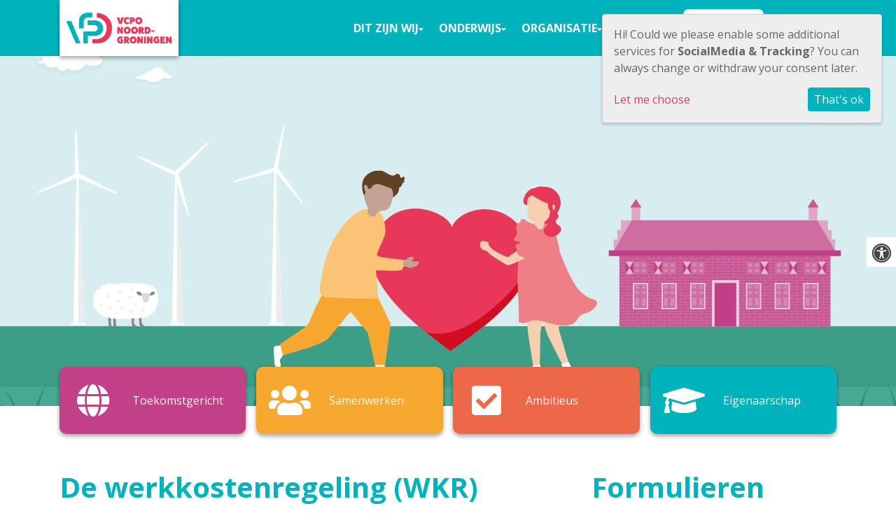

--- FILE ---
content_type: text/html; charset=utf-8
request_url: https://www.vcpong.nl/werken-bij/regelingen/
body_size: 10239
content:
<!DOCTYPE html><html><head>
	<meta http-equiv="Content-Type" content="text/html; charset=UTF-8"/>
<script data-name="google-analytics" data-type="application/javascript" type="text/plain">
    </script><meta content="Regelingen" property="og:title"/><meta content="https://www.vcpong.nl/werken-bij/regelingen/" property="og:url"/><meta content="Article" property="og:type"/><meta content="www.vcpong.nl" name="twitter:domain"/><meta content="summary" name="twitter:card"/><meta content="Regelingen" name="twitter:title"/><meta content="https://www.vcpong.nl/werken-bij/regelingen/" name="twitter:url"/><meta content="IE=edge,chrome=1" http-equiv="X-UA-Compatible"/><meta content="T8pEvtbXnSovXSv3xPIydSzrxlhVNojuaVygh7fqU0NHcA4uYRKEOBzQjC0S6DuS" name="csrf-token"/><title>Regelingen</title>
	<link rel="canonical" href="https://www.vcpong.nl/werken-bij/regelingen/" />
<meta content="" name="description"/><meta content="" name="keywords"/><meta content="Changer" name="author"/><meta content="width=device-width, initial-scale=1" name="viewport"/><link href="../../static/25.0.0/css/font-awesome.min.css" rel="stylesheet" type="text/css"/><link href="../../static/25.0.0/css/styles-theme16.css" rel="stylesheet" type="text/css"/><style>.table-academy.table { border-spacing: 10px; border-collapse: separate; } .table-academy tr td { border-top: none; } .table-academy tr:first-of-type { background-color: var(--theme-color); color: #ffffff; text-align: center; text-transform: uppercase; font-weight: bolder; font-size: larger; letter-spacing: 0.5px; } .table-academy tr:not(:first-child) td{ border-radius: 5px; } .table-academy tr:not(:first-child) td:first-child { background-color: var(--secondary-color); color: #ffffff; } .table-digital tr:not(:first-child) td:nth-child(2) { background-color: var(--tertiary-color); } .table-night tr:not(:first-child) td:nth-child(2) { background-color: var(--primary-color); } .table-academy tr:not(:first-child) td:nth-child(2), .table-academy tr:not(:first-child) td:nth-child(2) a { color: #ffffff; display: block; width: 100%; text-align: center; }</style></head><body class="theme-16"><style type="text/css">a.btn.btn-default.documentBtn.verticalBtn { background-color: white !important; } a.btn.gets-shadow--hover.white_text.mt-btn-tertiary.btn-lg.mt-btn-lg { width: 100%; } img.school-logo { border: none; border-radius: 0px; } .theme-16-news .btn-default { background-color: #fff !important; } .theme-16 .navbar-light .navbar-nav .nav-link { margin-left: 1px; margin-right: 1px; padding-left: 10px; padding-right: 10px; } @media (min-width: 992px){ .logo-expandable.logo-expanded { transform: scale(1); } } @media (min-width: 1200px){ .navbar-expand-xl>.container, .navbar-expand-xl>.container-fluid { flex-wrap: wrap; } .navbar-collapse { flex-shrink: 0; } } .button_picture.d-block { margin-left: 0 !important; }</style><style type="text/css">:root{ --theme-color: #00B2BB; --primary-color: #C14087; --secondary-color: #F7A831; --tertiary-color: #ED6849; --footer-color: #47A992; --footer-link-color: #FFFFFF; --nav-link-color: #FFFFFF; --nav-bg-color: #FFFFFF; --topbar-bg-color: #FFFFFF; --background-color: #FFFFFF; --file-background-color: #C14087; --file-text-color: #FFFFFF; --link-text-color: #E83758; --quote-ff: Open Sans; } .navbar-nav .nav-link{ color: #FFFFFF; } a, a:hover { color: #E83758; } a.maps-web-btn { background-color: #00B2BB; } button[type=submit], .btn-jobs-modal { background-color: #00B2BB; } .quote-text { font-family: var(--quote-ff); } .theme-13 h2, .theme-14 h2 { color: #C14087; } .caret { color: #00B2BB; } /* BLOG / JOBS / FAQ / SEARCH */ .page-link:hover, .list-group-item:hover, .list-group-item:focus { color: #E83758; background-color: #f7f7f7; } a.nav-link.newsblog-nav-link, a.nav-link.faq-nav-link { background: #C14087; } .faq-overview-list h3:hover { color: #00B2BB; text-decoration: none; } .search-pagination .page-item.active .page-link { background-color: #00B2BB; border-color: #00B2BB; } /* TABBABLE */ .nav-tabs .nav-link.active, .nav-tabs .nav-item.show .nav-link { background-color: #FFFFFF; border-color: #dee2e6 #FFFFFF; } /* LOGIN */ .btn-tooltip-login, .btn-tooltip-register { background-color: #00B2BB; border-color: #00B2BB; } .carousel-theme-6, .carousel-theme-4 .carousel-tagline-wrapper { background-color: #C14087; } .carousel-theme-8 .schoolname, .carousel-theme-9 .schoolname, .theme-8 .introduction-left { background-color: #00B2BB } .theme-8 .introduction-right, .theme-8 .school-tagline, .theme-9 .school-tagline { background-color: #C14087; } .agenda-plugin .event-icon { background-color: #00B2BB; } .agendaeventMonth .bg-primary { background-color: #C14087 !important; } .navbar .nav .dropdown.active > .dropdown-toggle, .navbar .nav .nav-item.active > .nav-link, .navbar-theme-4.navbar .nav .nav-item.active, .navbar-theme-4.responsive_menu .nav-item.active > .dropdown-toggle i{ color: #00B2BB; } .content-theme-5 .nav, .content-theme-5 .nav-stacked > li > a, .content-theme-5 .nav-stacked > li > a:hover, .content-theme-5 .nav-stacked > li > a:focus, .content-theme-5 .nav-stacked > .active a, .theme-7 .nav-stacked li a:hover, .content-theme-8 .nav, .content-theme-8 .nav-stacked > li > a, .content-theme-8 .nav-stacked > li > a:hover, .content-theme-8 .nav-stacked > li > a:focus, .content-theme-8 .nav-stacked > .active a { background-color: #00B2BB; } .theme-10 .content-theme-10 .nav-stacked > li > a:hover, .theme-10 .content-theme-10 .nav-stacked > li > a:focus, .theme-20 .content-theme-20 .nav-stacked > li > a:hover, .theme-20 .content-theme-20 .nav-stacked > li > a:focus, .theme-25 .content-theme-20 .nav-stacked > li > a:hover, .theme-25 .content-theme-20 .nav-stacked > li > a:focus { border-bottom: 1px solid #00B2BB; color: #00B2BB; } .theme-10 .content-theme-10 .nav-stacked > .active a, .theme-20 .content-theme-20 .nav-stacked > .active a, .theme-25 .content-theme-25 .nav-stacked > .active a { color: #00B2BB; } .theme-10 .content-theme-10 .nav-stacked > .active a:hover, .theme-20 .content-theme-20 .nav-stacked > .active a:hover, .theme-25 .content-theme-25 .nav-stacked > .active a:hover { border-bottom: 1px solid #00B2BB; color: #00B2BB; } .theme-10 .pull-right.css-login .btn, .theme-20 .pull-right.css-login .btn, .theme-25 .pull-right.css-login .btn { background-color: #C14087; border-color: #C14087; } .theme-10 .pull-right.css-login .btn:hover, .theme-20 .pull-right.css-login .btn:hover, .theme-25 .pull-right.css-login .btn:hover { background-color: #F7A831; border-color: #F7A831; } .theme-6 .navbar .nav > li.active > a, .navbar-theme-14 .nav .nav-item.active{ color: #00B2BB; border-bottom: 3px solid #00B2BB; } .navbar-default .nav .active a:hover { color: #FFFFFF; background-color: #47A992; text-shadow: none; } .navbar .nav .nav-item .nav-link:hover, .navbar .nav .nav-item .nav-link:focus{ background-color: #00B2BB; } @media (min-width: 1200px) { .theme-8 .responsive_menu .nav .nav-item:hover, .theme-4 .responsive_menu .nav .nav-item:hover { background-color: #00B2BB; } } /* .theme-12 .css-login .btn { background-color: #F7A831; } .theme-12 .css-login .btn:hover { background-color: #00B2BB; } .theme-12 .css-login .btn { border-color: #F7A831; } .theme-12 .css-login .btn:hover { border-color: #00B2BB; } .theme-12 .widget-1 .agenda-plugin .event-icon { background-color: #C14087; } .theme-12 .widget-2 .agenda-plugin .event-icon { background-color: #F7A831; } .mt-btn-lg, .mt-btn-sm { background-color: #C14087; border: none; text-shadow: none; } .mt-btn-lg:hover, .mt-btn-sm:hover { background-color: #C14087; border: none; } .mt-btn-default { background-color: #F7A831; border: none; text-shadow: none; } .mt-btn-default:hover { background-color: #F7A831; border: none; } */ .theme-12 .css-carousel-description > .css-carousel-description-background, .theme-5 .css-carousel-description > .css-carousel-description-background { background-color: #00B2BB; } .nav-stacked .active > a { border-left: 4px solid #00B2BB !important; } .nav-stacked .active a, .nav-stacked a:hover { background-color: #fafafa; color: #555555; } .circle { -webkit-box-shadow: 0 0 10px #00B2BB; -moz-box-shadow: 0 0 10px #00B2BB; box-shadow: 0 0 10px #00B2BB; } .navbar-theme-3 .nav > .nav-item.active > .nav-link, .navbar-theme-4 .nav > .nav-item.active, .navbar-theme-7 .nav > .nav-item.active > .nav-link, .navbar-theme-8 .nav > .nav-item.active > .nav-link, .navbar-theme-10 .nav > .nav-item.active > .nav-link { border-color: #00B2BB; } .theme-10-login-bar a:hover, .theme-13-login-bar a:hover { color: #00B2BB; } .btn-navbar i { color: #00B2BB; } .navbar-theme-3 .dropdown-menu > li > a, .navbar-theme-4 .dropdown-menu > li > a, .navbar-theme-5 .dropdown-menu > li > a, .navbar-theme-6 .dropdown-menu > li > a, .navbar-theme-7 .dropdown .dropdown-item, .navbar-theme-8 .dropdown-menu > li > a, .navbar-theme-9 .dropdown-menu > li > a, .navbar-theme-10 .dropdown-menu > li > a, .navbar-theme-11 .dropdown-menu > li > a, .navbar-theme-13 .dropdown-menu > li > a, .navbar-theme-20 .dropdown-menu > li > a, .navbar-theme-25 .dropdown-menu > li > a, .navbar-st-7 .dropdown-menu > li > a, .navbar-theme-22 .dropdown-menu > li > a { color: #00B2BB; } .navbar-theme-12 .navbar-toggle span.icon-bar { background-color: #FFFFFF; } .navbar-theme-3 .navbar-toggle span.icon-bar, .navbar-theme-4 .navbar-toggle span.icon-bar, .navbar-theme-5 .navbar-toggle span.icon-bar, .navbar-theme-6 .navbar-toggle span.icon-bar, .navbar-theme-7 .navbar-toggle span.icon-bar, .navbar-theme-8 .navbar-toggle span.icon-bar, .navbar-theme-10 .navbar-toggle span.icon-bar, .navbar-theme-11 .navbar-toggle span.icon-bar, .navbar-theme-13 .navbar-toggle span.icon-bar, .navbar-theme-20 .navbar-toggle span.icon-bar, .navbar-theme-25 .navbar-toggle span.icon-bar, .navbar-st-7 .navbar-toggle span.icon-bar, .navbar-theme-22 .navbar-toggle span.icon-bar { background-color: #00B2BB; } .css-cmsplugin_gallery .carousel-indicators .active { background-color: #00B2BB; } .item-primarycolor a, .item-primarycolor a:hover { color: #00B2BB; } .item-themecolor a, .item-themecolor a:hover { color: #00B2BB; } .theme-11 .widgets-theme-11 h2, .theme-13 .widgets-theme-13 h2, .theme-14 .widgets-theme-13 h2 { color: #C14087; } .theme-13 .bottom-1 .generic-banner, .theme-14 .bottom-1 .generic-banner, .theme-15 .bottom-1 .generic-banner { background-color: #ED6849; } .theme-13 .bottom-2 .generic-banner, .theme-14 .bottom-2 .generic-banner, .theme-15 .bottom-2 .generic-banner { background-color: #00B2BB; } .theme-13 .bottom-3 .generic-banner, .theme-14 .bottom-3 .generic-banner, .theme-15 .bottom-3 .generic-banner { background-color: #C14087; } .theme-13 .bottom-4 .generic-banner, .theme-14 .bottom-4 .generic-banner , .theme-15 .bottom-4 .generic-banner{ background-color: #F7A831; } .banners-theme4 h2 { color: #F7A831; } .carousel-theme-10 h1:before, .carousel-theme-10 h2:before, .carousel-theme-13 h1:before, .carousel-theme-13 h2:before { background-color: #C14087; } .theme-10 .news-plugin h3, .theme-10 .news-plugin a, .theme-10 .agenda-plugin h3, .theme-10 .agenda-plugin a, .theme-13 .news-plugin h3, .theme-13 .news-plugin a, .theme-13 .agenda-plugin h3, .theme-13 .agenda-plugin a, .theme-20 .news-plugin h3, .theme-20 .news-plugin a, .theme-20 .agenda-plugin h3, .theme-20 .agenda-plugin a, .theme-25 .news-plugin h3, .theme-25 .news-plugin a, .theme-25 .agenda-plugin h3, .theme-25 .agenda-plugin a { color: #00B2BB; } .theme-11-news-agenda h2, .theme-13-news-agenda h2 { color: #00B2BB; } .theme-11 .pager li > a, .pager li > span, .theme-13 .pager li > a, .pager li > span { background-color: #00B2BB; } .theme-11 .pager li > a:hover, .theme-13 .pager li > a:hover { background-color: #F7A831; } /* ADD BACKGROUND IMAGE TO THEME */ body{ background: #FFFFFF; } body, html { font-family: "Open Sans", system-ui, sans-serif; -webkit-font-smoothing: antialiased; font-size: var(--font-base-size); } .mt-icon-primary { color: #C14087; } .mt-icon-secondary { color: #F7A831; } .mt-icon-themecolor { color: #00B2BB; } .box.primary, .section.primary { background-color: #C14087; } .box.secondary, .section.secondary { background-color: #F7A831; } .box.theme, .section.theme { background-color: #00B2BB; } .box.tertiary, .section.tertiary { background-color: #ED6849; } .mt-icon-tertiary { color: #ED6849; } .theme-10 form.djangocms-googlemap-route-planner input[type="submit"], .theme-20 form.djangocms-googlemap-route-planner input[type="submit"], .st-7 form.djangocms-googlemap-route-planner input[type="submit"], .theme-22 form.djangocms-googlemap-route-planner input[type="submit"] { background-color: #C14087; } .theme-10 form.djangocms-googlemap-route-planner input[type="submit"]:hover, .theme-20 form.djangocms-googlemap-route-planner input[type="submit"]:hover, .st-7 form.djangocms-googlemap-route-planner input[type="submit"]:hover, .theme-22 form.djangocms-googlemap-route-planner input[type="submit"]:hover { background-color: #F7A831; } .theme-11 .fa-play, .theme-14 .fa-play { background-color: #C14087; } .theme-11 .fa-play:hover, .theme-14 .fa-play:hover { background-color: #00B2BB; text-decoration: none; } .theme-24 .content-page .youvideo-thumbnail::after { background-image: url("data:image/svg+xml,%3Csvg xmlns='http://www.w3.org/2000/svg' viewBox='0 0 476.7 384.3'%3E%3Cpath fill='%2300B2BB' d='M188 371.9c128.6 37.4 255.5-12.8 283.3-112S417.4 49.8 288.8 12.4C160.1-25 33.3 25.1 5.4 124.4 -22.4 223.7 59.3 334.5 188 371.9'/%3E%3C/svg%3E%0A"); } /* APP STYLES */ /* Messages */ .OverViewContainer .postTitle, .modal-body .postTitle { color: #00B2BB; } /* Event */ a.listPostTitle { color: #C14087; } .agendaeventTitleContainer h4 { color: #F7A831; } .rbc-header, .rbc-toolbar button { background-color: #00B2BB !important; } .rbc-toolbar button:active { background-color: #C14087 !important; } .rbc-toolbar button.rbc-active, .rbc-toolbar button:hover { background-color: #C14087 !important; } .rbc-event { background-color: #C14087 !important; } /*Photos*/ .AlbumOverViewContainer .postTitle { color: #00B2BB; } /* Theme adjustments */ .theme-14 .agendaeventTitleContainer h4, .theme-15 .agendaeventTitleContainer h4 { color: #F7A831; } /* EVENT COLORS & MODAL */ .post-modal-header { background-color: #00B2BB; } .modal-body .eventMonth { background: #F7A831; } .theme-7 .agendaeventMonth, .theme-9 .agendaeventMonth .bg-primary, .theme-10 .agendaeventMonth .bg-primary, .theme-11 .agendaeventMonth .bg-primary, .theme-13 .agendaeventMonth .bg-primary, .theme-17 .agendaeventMonth .bg-primary, .postOverviewheader.bg-primary.mb-3, .date-container, .card.postOverviewheader { background-color: #00B2BB !important; } .theme-2 .agendaeventMonth .bg-primary, .theme-3 .agendaeventMonth .bg-primary, .theme-5 .agendaeventMonth .bg-primary, .theme-6 .agendaeventMonth .bg-primary, .theme-8 .agendaeventMonth .bg-primary, .theme-19 .agendaeventMonth .bg-primary { background-color: #C14087 !important; } .theme-1 .agendaeventMonth .bg-primary, .theme-4 .agendaeventMonth .bg-primary, .theme-14 .agendaeventMonth .bg-primary, .theme-15 .agendaeventMonth .bg-primary, .theme-20 .agendaeventMonth .bg-primary { background-color: #F7A831 !important; } .theme-5 h4.card-title.float-left, .theme-6 h4.card-title.float-left, .theme-8 h4.card-title.float-left, a.btn.btn-default.documentBtn.verticalBtn { color: #C14087 !important; } .theme-4 a.eventPostTitle, .theme-14 h4.card-title.float-left { color: #F7A831 !important; } .theme-1 a.eventPostTitle:hover, .theme-2 a.eventPostTitle:hover, .theme-4 a.eventPostTitle:hover, .theme-7 a.eventPostTitle:hover, .theme-11 a.eventPostTitle:hover, .theme-13 a.eventPostTitle:hover, .theme-14 a.eventPostTitle:hover, .theme-15 a.eventPostTitle:hover, .theme-17 a.eventPostTitle:hover, .theme-18 a.eventPostTitle:hover, .theme-19 a.eventPostTitle:hover { color: #00B2BB; } .theme-3 a.eventPostTitle:hover, .theme-5 a.eventPostTitle:hover, .theme-6 a.eventPostTitle:hover, .theme-8 a.eventPostTitle:hover, .theme-9 a.eventPostTitle:hover, .theme-10 a.eventPostTitle:hover, .theme-16 a.eventPostTitle:hover, .theme-20 a.eventPostTitle:hover, .theme-20 a.listPostTitle:hover { color: #C14087; } .eventStartDate .eventMonth, .theme-7 .modal-body .eventStartDate .eventMonth, .theme-9 .modal-body .eventStartDate .eventMonth, .theme-10 .modal-body .eventStartDate .eventMonth, .theme-11 .modal-body .eventStartDate .eventMonth, .theme-13 .modal-body .eventStartDate .eventMonth, .theme-16 .modal-body .eventStartDate .eventMonth, .theme-17 .modal-body .eventStartDate .eventMonth, .theme-18 .modal-body .eventStartDate .eventMonth, .theme-20 .modal-body .eventStartDate .eventMonth { background-color: #00B2BB !important; } .theme-1 .modal-body .eventStartDate .eventMonth, .theme-3 .modal-body .eventStartDate .eventMonth, .theme-4 .modal-body .eventStartDate .eventMonth, .theme-5 .modal-body .eventStartDate .eventMonth, .theme-6 .modal-body .eventStartDate .eventMonth, .theme-8 .modal-body .eventStartDate .eventMonth { background-color: #C14087 !important; } .theme-14 .modal-body .eventStartDate .eventMonth, .theme-15 .modal-body .eventStartDate .eventMonth { background-color: #F7A831 !important; } .modal-body h4.postTitle { color: #00B2BB !important; } .modal-header, .documentListContainer .btn { background-color: #00B2BB; color: #ffffff; } .modal-header > .modal-title{ color: #ffffff; } .rbc-btn-group button, .rbc-event, .rbc-header, .rbc-month-header .rbc-header, .rbc-time-header-cell-single-day .rbc-header, .rbc-agenda-view .rbc-agenda-table thead tr { background-color: #00B2BB; } .custom-select { background: #00B2BB; } .rbc-toolbar-label { color: #00B2BB; } /* HEADER, LINK AND ICON COLOR */ .nobox.theme_color.colored_text h2, .nobox.theme_color.colored_text h3, .nobox.theme_color.colored_text a, .nobox.theme_color.colored_text .iconplugin-icon, .outline.theme_color.colored_text h2, .outline.theme_color.colored_text h3, .outline.theme_color.colored_text a, .coloredbox.theme_color.colored_text h2, .coloredbox.theme_color.colored_text h3, .coloredbox.theme_color.colored_text a, .greyoutline.theme_color.colored_text h2, .greyoutline.theme_color.colored_text h3, .greyoutline.theme_color.colored_text a, .greybox.theme_color.colored_text h2, .greybox.theme_color.colored_text h3, .greybox.theme_color.colored_text a, .vacancy-container.theme_color h2, .vacancy-list-container.theme_color h3, .contact-banner .nobox.theme_color.colored_text a[href^=tel], .contact-banner .outline.theme_color.colored_text a[href^=tel], .contact-banner .coloredbox.theme_color.colored_text a[href^=tel], .contact-banner .greyoutline.theme_color.colored_text a[href^=tel], .contact-banner .greybox.theme_color.colored_text a[href^=tel] { color: #00B2BB; } .nobox.primary_color.colored_text h2, .nobox.primary_color.colored_text h3, .nobox.primary_color.colored_text a, .nobox.primary_color.colored_text .iconplugin-icon, .outline.primary_color.colored_text h2, .outline.primary_color.colored_text h3, .outline.primary_color.colored_text a, .coloredbox.primary_color.colored_text h2, .coloredbox.primary_color.colored_text h3, .coloredbox.primary_color.colored_text a, .greyoutline.primary_color.colored_text h2, .greyoutline.primary_color.colored_text h3, .greyoutline.primary_color.colored_text a, .greybox.primary_color.colored_text h2, .greybox.primary_color.colored_text h3, .greybox.primary_color.colored_text a, .vacancy-container.primary_color h2, .vacancy-list-container.primary_color h3, .contact-banner .nobox.primary_color.colored_text a[href^=tel], .contact-banner .outline.primary_color.colored_text a[href^=tel], .contact-banner .coloredbox.primary_color.colored_text a[href^=tel], .contact-banner .greyoutline.primary_color.colored_text a[href^=tel], .contact-banner .greybox.primary_color.colored_text a[href^=tel] { color: #C14087;; } .nobox.secondary_color.colored_text h2, .nobox.secondary_color.colored_text h3, .nobox.secondary_color.colored_text a, .nobox.secondary_color.colored_text .iconplugin-icon, .outline.secondary_color.colored_text h2, .outline.secondary_color.colored_text h3, .outline.secondary_color.colored_text a, .coloredbox.secondary_color.colored_text h2, .coloredbox.secondary_color.colored_text h3, .coloredbox.secondary_color.colored_text a, .greyoutline.secondary_color.colored_text h2, .greyoutline.secondary_color.colored_text h3, .greyoutline.secondary_color.colored_text a, .greybox.secondary_color.colored_text h2, .greybox.secondary_color.colored_text h3, .greybox.secondary_color.colored_text a, .vacancy-container.secondary_color h2, .vacancy-list-container.secondary_color h3, .contact-banner .nobox.secondary_color.colored_text a[href^=tel], .contact-banner .outline.secondary_color.colored_text a[href^=tel], .contact-banner .coloredbox.secondary_color.colored_text a[href^=tel], .contact-banner .greyoutline.tsecondarycolor.colored_text a[href^=tel], .contact-banner .greybox.secondary_color.colored_text a[href^=tel] { color: #F7A831 ; } .nobox.tertiary_color.colored_text h2, .nobox.tertiary_color.colored_text h3, .nobox.tertiary_color.colored_text a, .nobox.tertiary_color.colored_text .iconplugin-icon, .outline.tertiary_color.colored_text h2, .outline.tertiary_color.colored_text h3, .outline.tertiary_color.colored_text a, .coloredbox.tertiary_color.colored_text h2, .coloredbox.tertiary_color.colored_text h3, .coloredbox.tertiary_color.colored_text a, .greyoutline.tertiary_color.colored_text h2, .greyoutline.tertiary_color.colored_text h3, .greyoutline.tertiary_color.colored_text a, .greybox.tertiary_color.colored_text h2, .greybox.tertiary_color.colored_text h3, .greybox.tertiary_color.colored_text a, .vacancy-container.tertiary_color h2, .vacancy-list-container.tertiary_color h3, .contact-banner .nobox.tertiary_color.colored_text a[href^=tel], .contact-banner .outline.tertiary_color.colored_text a[href^=tel], .contact-banner .coloredbox.tertiary_color.colored_text a[href^=tel], .contact-banner .greyoutline.tertiary_color.colored_text a[href^=tel], .contact-banner .greybox.tertiary_color.colored_text a[href^=tel] { color: #ED6849 ; } /* VACANCY COLORS */ .vacancy-container.nobox.theme_color .btn-group .btn-read, .vacancy-container.outline.theme_color .btn-group .btn-read, .vacancy-container.greyoutline.theme_color .btn-group .btn-read, .vacancy-container.greybox.theme_color .btn-group .btn-read, .vacancy-container.theme_color .modal-header, .vacancy-container.theme_color .btn-close, .vacancy-list-container.theme_color .btn-group .btn-read, .vacancy-list-container.theme_color .modal-header, .vacancy-list-container.theme_color .btn-close { background-color: #00B2BB; border-color: #00B2BB; } .vacancy-container.primary_color .btn-group .btn-read, .vacancy-container.primary_color .modal-header, .vacancy-container.primary_color .btn-close, .vacancy-list-container.primary_color .btn-group .btn-read, .vacancy-list-container.primary_color .modal-header, .vacancy-list-container.primary_color .btn-close { background-color: #C14087; border-color: #C14087; } .vacancy-container.secondary_color .btn-group .btn-read, .vacancy-container.secondary_color .modal-header, .vacancy-container.secondary_color .btn-close, .vacancy-list-container.secondary_color .btn-group .btn-read, .vacancy-list-container.secondary_color .modal-header, .vacancy-list-container.secondary_color .btn-close { background-color: #F7A831; border-color: #F7A831; } .vacancy-container.tertiary_color .btn-group .btn-read, .vacancy-container.tertiary_color .modal-header, .vacancy-container.tertiary_color .btn-close, .vacancy-list-container.tertiary_color .btn-group .btn-read, .vacancy-list-container.tertiary_color .modal-header, .vacancy-list-container.tertiary_color .btn-close { background-color: #ED6849; border-color: #ED6849; } .vacancy-container.coloredbox.theme_color .btn-group .btn-read, .list-vacancy-container a.btn-vacancy.theme_color { color: #00B2BB; } .vacancy-container.coloredbox.primary_color .btn-group .btn-read, .list-vacancy-container a.btn-vacancy.primary_color { color: #C14087; } .vacancy-container.coloredbox.secondary_color .btn-group .btn-read, .list-vacancy-container a.btn-vacancy.secondary_color { color: #F7A831; } .vacancy-container.coloredbox.tertiary_color .btn-group .btn-read, .list-vacancy-container a.btn-vacancy.tertiary_color { color: #ED6849; } .vacancy-list-container.theme_color .fa-bullhorn { border: 1px solid #00B2BB; } .vacancy-list-container.primary_color .fa-bullhorn { border: 1px solid #C14087; } .vacancy-list-container.secondary_color .fa-bullhorn { border: 1px solid #F7A831; } .vacancy-list-container.tertiary_color .fa-bullhorn { border: 1px solid #ED6849; } /* GENERIC BANNER & SCHOOL STATISTICS COLORS */ .st-10 .icons-wrapper .icon-container .iconplugin-icon, .flex-t10 .icon-container .iconplugin-icon{ background-color: #ffffff !important; border: none !important; color: #00B2BB !important; } .theme-10 .navbar .open-menu, .theme-20 .navbar .open-menu, .theme-21 .navbar .open-menu, .theme-24 .navbar .open-menu, .theme-25 .navbar .open-menu, .st-9 .navbar .open-menu, .st-6 .navbar .open-menu, .st-7 .navbar .open-menu { color: #FFFFFF; } .st-2 .fourpillar-item, .st-5 .fourpillar-item, .st-6 .fourpillar-item, .contact-banner, .carousel-tagline .schoolname, .carousel-tagline .school-tagline, #searchModal .search-modal.modal-content, .navbar-theme-16 .nav > li.active > a{ border-radius: 8px; } .st-2 .fourpillar-item .pillar-icon-top{ border-radius: 8px } .st-2 .fourpillar-item.mt-item-themecolor .pillar-icon-top{ background-color: #00B2BB; } .st-2 .fourpillar-item.mt-item-tertiary .pillar-icon-top{ background-color: #ED6849; } .st-2 .fourpillar-item.mt-item-primary .pillar-icon-top{ background-color: #C14087; } .st-2 .fourpillar-item.mt-item-secondary .pillar-icon-top{ background-color: #F7A831; } .gets-rounded, .st-9 .main-content.first-row .column, .st-1 .generic-banners, .st-10 .icons-wrapper .icon-container .iconplugin-icon, .slick-arrow{ border-radius: 8px !important; } .news__items-horizontal .news__container .news__header{ border-top-left-radius: 8px; border-top-right-radius: 8px; overflow: hidden; } .st-4 .nav-stacked.gets-rounded{ overflow-y: hidden; border-bottom: none; } .st-4 .carousel-tagline .schoolname, .st-4 .carousel-tagline .school-tagline{ padding: 8px; } [class*="mt-btn"], .file-plugin, .btn-share{ } h1, h2, h3, h4, h5, h6{ color: #00B2BB; font-family: "Open Sans", system-ui, sans-serif; }</style><link href="https://fonts.googleapis.com/" rel="preconnect"/><link href="https://fonts.gstatic.com/" rel="preconnect"/><link href="//fonts.googleapis.com/css2?family=Open Sans:wght@400;500;700&amp;display=swap&amp;version=2" rel="stylesheet" type="text/css"/><link href="//fonts.googleapis.com/css2?family=Open Sans:wght@400;500;700&amp;display=swap&amp;version=2" rel="stylesheet" type="text/css"/><link href="//fonts.googleapis.com/css2?family=Open Sans:wght@400;500;700&amp;display=swap&amp;version=2" rel="stylesheet" type="text/css"/><link class="favicon" href="../../theming/VPCONG/favicon_vcpong.png" rel="Shortcut Icon" type="image/x-icon"/><div class="user-settings"><button class="user-settings-toggle"><i class="fas fa-universal-access"></i></button><div class="user-settings-content"><p class="user-settings-title">Tekstgrootte</p><div class="btn-group btn-group-toggle" data-toggle="buttons"><button aria-pressed="false" class="btn btn-light js-font-size" data-size="1" type="button"><i class="fas fa-font t-1"></i></button><button aria-pressed="false" class="btn btn-light js-font-size" data-size="1.25" type="button"><i class="fas fa-font t-1-25"></i></button><button aria-pressed="false" class="btn btn-light js-font-size" data-size="1.5" type="button"><i class="fas fa-font t-2"></i></button></div></div></div><nav class="navbar navbar-expand-xl navbar-light navbar-theme-16" data-toggle="affix" id="nav"><div class="container"><div class="navbar-header navbar-header-theme-16"><div class="logo-expandable logo-expanded placeholder--logo" href="/"><a class="school-logo-wrapper logo__sm" href="/"><img class="school-logo" src="../../filer_public/2f/34/2f34bc1f-ff25-435b-8969-9dc7c9dfc021/20191128_vcpo_logo_cmyk-nieuw.png"/></a></div><button aria-controls="nav-content" aria-expanded="false" aria-label="Toggle navigation" class="navbar-toggler collapsed" data-target="#collapsingNavbarMd" data-toggle="collapse" type="button"><span class="sr-only">Toggle navigation</span> <span class="navbar-toggler-icon"></span></button></div><div class="collapse navbar-collapse justify-content-end" id="collapsingNavbarMd"><ul class="nav navbar-nav navbar-left"><li class="dropdown-parent nav-item dropdown"><a class="nav-link" href="../../dit-zijn-wij/">Dit zijn wij</a> <span class="open-menu fa fa-plus d-flex d-xl-none"></span><ul class="dropdown-menu"><li class="dropdown-item"><a class="dropdown-link" href="../../dit-zijn-wij/toekomstgerichte-vaardigheden/">Toekomstgerichte vaardigheden</a></li><li class="dropdown-item"><a class="dropdown-link" href="../../dit-zijn-wij/groei-en-ambitie/">Groei en ambitie</a></li><li class="dropdown-item"><a class="dropdown-link" href="../../dit-zijn-wij/zelfvertrouwen-en-autonomie/">Zelfvertrouwen en autonomie</a></li><li class="dropdown-item"><a class="dropdown-link" href="../../dit-zijn-wij/eigenaarschap/">Eigenaarschap</a></li><li class="dropdown-item"><a class="dropdown-link" href="../../dit-zijn-wij/vertrouwen/">Vertrouwen</a></li><li class="dropdown-item"><a class="dropdown-link" href="../../dit-zijn-wij/samenwerken-en-verbinding/">Samenwerken en verbinding</a></li></ul></li><li class="dropdown-parent nav-item dropdown"><a class="nav-link" href="../../onderwijs/">Onderwijs</a> <span class="open-menu fa fa-plus d-flex d-xl-none"></span><ul class="dropdown-menu"><li class="dropdown-item"><a class="dropdown-link" href="../../onderwijs/leren-op-afstand/">Leren op afstand</a></li><li class="dropdown-item"><a class="dropdown-link" href="../../onderwijs/passend-onderwijs/">Passend onderwijs</a></li><li class="dropdown-item"><a class="dropdown-link" href="../../onderwijs/meer-en-hoogbegaafdheid/">Meer- en hoogbegaafdheid</a></li><li class="dropdown-item"><a class="dropdown-link" href="../../onderwijs/playing-success/">Playing for Success</a></li><li class="dropdown-item"><a class="dropdown-link" href="../../onderwijs/schoolondersteuningsprofielen/">Schoolondersteuningsprofielen</a></li><li class="dropdown-item"><a class="dropdown-link" href="../../onderwijs/rookvrij-onderwijsterrein/">Rookvrij Onderwijsterrein</a></li></ul></li><li class="dropdown-parent nav-item dropdown"><a class="nav-link" href="../../organisatie/">Organisatie</a> <span class="open-menu fa fa-plus d-flex d-xl-none"></span><ul class="dropdown-menu"><li class="dropdown-item"><a class="dropdown-link" href="../../organisatie/bestuurlijke-structuur/">Bestuurlijke structuur</a></li><li class="dropdown-item"><a class="dropdown-link" href="../../organisatie/documenten/">Documenten</a></li><li class="dropdown-item"><a class="dropdown-link" href="../../organisatie/centraal-aanmeldingsformulier/">Centraal aanmeldingsformulier</a></li><li class="dropdown-item"><a class="dropdown-link" href="../../organisatie/lidmaatschap-vcponoord-groningen/">Lidmaatschap VCPO Noord-Groningen</a></li><li class="dropdown-item"><a class="dropdown-link" href="../../organisatie/privacy/">Privacy</a></li></ul></li><li class="dropdown-parent nav-item dropdown"><a class="nav-link" href="../../scholen/">Scholen</a> <span class="open-menu fa fa-plus d-flex d-xl-none"></span><ul class="dropdown-menu"><li class="dropdown-item"><a class="dropdown-link" href="../../scholen/cbs-de-borgschool/">CBS De Borgschool</a></li><li class="dropdown-item"><a class="dropdown-link" href="../../scholen/cbs-de-fontein/">CBS De Fontein</a></li><li class="dropdown-item"><a class="dropdown-link" href="../../scholen/sws-t-groenland/">SWS 't Groenland</a></li><li class="dropdown-item"><a class="dropdown-link" href="../../scholen/cbs-h-de-cockschool/">CBS H. De Cockschool</a></li><li class="dropdown-item"><a class="dropdown-link" href="../../scholen/sws-noorderlicht/">SWS Noorderlicht</a></li><li class="dropdown-item"><a class="dropdown-link" href="../../scholen/cbs-koning-willem-alexander/">CBS Koning Willem Alexander</a></li><li class="dropdown-item"><a class="dropdown-link" href="../../scholen/cbs-de-meander/">CBS De Meander</a></li><li class="dropdown-item"><a class="dropdown-link" href="../../scholen/cbs-de-noordkaap/">CBS De Noordkaap</a></li><li class="dropdown-item"><a class="dropdown-link" href="../../scholen/cbs-de-piramiden/">CBS De Piramiden</a></li><li class="dropdown-item"><a class="dropdown-link" href="../../scholen/cbs-de-rank/">CBS De Rank</a></li><li class="dropdown-item"><a class="dropdown-link" href="../../scholen/cbs-de-regenboog-bedum/">CBS De Regenboog Bedum</a></li><li class="dropdown-item"><a class="dropdown-link" href="../../scholen/sws-de-leenstertil/">SWS De Leenstertil</a></li><li class="dropdown-item"><a class="dropdown-link" href="../../scholen/cbs-de-tik/">CBS De Til</a></li><li class="dropdown-item"><a class="dropdown-link" href="../../scholen/cbs-de-wieken/">CBS De Wieken</a></li><li class="dropdown-item"><a class="dropdown-link" href="../../scholen/sws-de-zoutkamperril/">SWS De Zoutkamperril</a></li></ul></li><li class="dropdown-parent nav-item dropdown active"><a class="nav-link" href="../../werken-bij/">Werken bij</a> <span class="open-menu fa fa-plus d-flex d-xl-none"></span><ul class="dropdown-menu"><li class="dropdown-item"><a class="dropdown-link" href="../../werken-bij/werken-bij-vcpo-noord-groningen/">Werken bij VCPO Noord-Groningen</a></li><li class="dropdown-item"><a class="dropdown-link" href="../../werken-bij/vacaturebank/">Vacaturebank</a></li><li class="dropdown-item"><a class="dropdown-link" href="../../werken-bij/regelingen/">Regelingen</a></li><li class="dropdown-item"><a class="dropdown-link" href="../../werken-bij/noordpool/">Noordpool</a></li></ul></li><li class="nav-item"><a class="nav-link" href="../../contact/">Contact</a></li></ul></div></div></nav><div class="footer-row-expand"><div class="carousel-theme-16 content-page page-header"><div class="carousel-theme-16 st-theme-6-header-content placeholder--header"><div class="carousel slide css-cmsplugin_gallery" data-ride="carousel" id="myCarousel"><ol class="carousel-indicators"><li class="active" data-slide-to="0" data-target="#myCarousel"></li></ol><div class="carousel-inner" role="listbox"><div class="carousel-item item active" style="background-image:url('../../filer_public_thumbnails/filer_public/26/9c/269c615d-127c-4e31-bbcf-53ff9943374f/20191218_vcpong_multimedia_website_header_1280x800px.jpg__1920x1000_q100_subsampling-2.jpg'); background-position-y: 50%;"><div class="image-gallery-overlay" style="background-color: ; width:100%; height: 100%;"></div></div></div></div><div class="carousel-theme-16-mask"></div></div></div><div class="container"><div class="row theme-16-content-pillars pillars-theme-16"><div class="col-md-12 placeholder--icons"><div class="fourpillar-container"><div class="fourpillar-item mt-item-primary"><span class="fourpillar-icon"><div class="fourpillar-row"><div class="pillar-icon-top"><span class="fa-stack fa-3x"><i class="fa fa-circle fa-stack-2x mt-icon-primary"></i> <i class="fa fas fa-globe fa-stack-1x fa-inverse"></i></span></div><div class="pillar-break"></div><div class="pillar-title-top align-self-center pl-2 pr-1"><span class="pillar-title mt-icon-primary">Toekomstgericht</span></div></div></span></div><div class="fourpillar-item mt-item-secondary"><span class="fourpillar-icon"><div class="fourpillar-row"><div class="pillar-icon-top"><span class="fa-stack fa-3x"><i class="fa fa-circle fa-stack-2x mt-icon-secondary"></i> <i class="fa fas fa-users fa-stack-1x fa-inverse"></i></span></div><div class="pillar-break"></div><div class="pillar-title-top align-self-center pl-2 pr-1"><span class="pillar-title mt-icon-secondary">Samenwerken</span></div></div></span></div><div class="fourpillar-item mt-item-tertiary"><span class="fourpillar-icon"><div class="fourpillar-row"><div class="pillar-icon-top"><span class="fa-stack fa-3x"><i class="fa fa-circle fa-stack-2x mt-icon-tertiary"></i> <i class="fa fas fa-check-square fa-stack-1x fa-inverse"></i></span></div><div class="pillar-break"></div><div class="pillar-title-top align-self-center pl-2 pr-1"><span class="pillar-title mt-icon-tertiary">Ambitieus</span></div></div></span></div><div class="fourpillar-item mt-item-themecolor"><span class="fourpillar-icon"><div class="fourpillar-row"><div class="pillar-icon-top"><span class="fa-stack fa-3x"><i class="fa fa-circle fa-stack-2x mt-icon-themecolor"></i> <i class="fa fas fa-graduation-cap fa-stack-1x fa-inverse"></i></span></div><div class="pillar-break"></div><div class="pillar-title-top align-self-center pl-2 pr-1"><span class="pillar-title mt-icon-themecolor">Eigenaarschap</span></div></div></span></div></div><hr/></div></div><div class="row"><div class="col-md-12"><div class="theme-16-main-content placeholder--main"><div class="multicolumn2 clearfix"><div class="column" style="width: 66.66%; float: left;"><h1>De werkkostenregeling (WKR)</h1><p>Vanaf 1 januari 2015 is de werkkostenregeling (WKR) ingevoerd. Met de WKR  zijn de regels vastgelegd op basis waarvan onkostenvergoedingen belastingvrij aan werknemers kunnen worden verstrekt.</p><p>Binnen VCPO NG is het mogelijk op basis van bovengenoemde regeling eens in de drie jaar een fiets of een ICT-voorziening (tablet, PC, laptop) aan te schaffen. De werknemer wordt voor ongeveer 42% van de aanschafkosten van één van genoemde artikelen door de fiscus tegemoet gekomen. </p><p>Volgens de WKR kan een werkgever maximaal 1,2% van het totale brutoloon van alle werknemers besteden aan onbelaste vergoedingen en verstrekkingen. Deze 1,2% is de vrije ruimte waarbinnen de werkgever de middelen beschikbaar kan stellen.</p><p>Bij de toetsing van een aanvraag zijn twee criteria belangrijk nl. de termijn van drie jaar die de werknemer bij een aanvraag in acht moet nemen en de vraag of VCPO NG in het betreffende kalenderjaar nog voldoende vrije ruimte tot haar beschikking heeft. </p><h3><strong>Beleid VCPO Noord-Groningen t.a.v. de werkkostenregeling</strong></h3><ul><li>De werkkostenregeling is per 1 augustus 2017 van kracht.</li><li>Uitgangspunt is om de beschikbare vrije ruimte binnen de WKR niet te overschrijden.</li><li>De vergoedingen voor de aanschaf van fiets en pc/laptop/tablet zijn gemaximaliseerd. Voor de aanschaf van een fiets geldt een maximum van € 749,00 en voor een ICT-voorziening een maximum van € 500,00. Beide bedragen zijn incl. BTW.</li><li>Een aanvraag wordt één maal in de drie jaar verstrekt, zolang hiervoor binnen de WKR-regeling van VCPO NG nog voldoende financiële ruimte is.</li><li>Alleen medewerkers met een dienstverband voor onbepaalde tijd bij VCPO NG kunnen gebruik maken van de WKR.</li><li>Het aankoopbedrag wordt verrekend met de eerstvolgende uitkering (vakantiegeld of eindejaarsuitkering).</li></ul><h3><strong>Aanvraag werkkostenregeling</strong></h3><p>U vult met behulp van deze link het <a href="../../werken-bij/aanvraagformulier-werkkostenregeling/" target="_blank">aanvraagformulier</a> in.</p><ul><li>Binnen 10 werkdagen (m.u.v. de schoolvakanties) ontvangt u al dan niet een akkoordverklaring op uw aanvraag.</li><li>Na de akkoordverklaring van uw aanvraag door VCPO NG kunt u overgaan tot aanschaf van het door u gekozen artikel.</li><li>U dient na akkoordverklaring uiterlijk 1 november een kopie van de op naam gestelde nota te overleggen.</li><li>Aanschaf zonder akkoordverklaring is geheel op eigen risico.</li><li>Mocht de maximaal beschikbare ruimte bereikt zijn dan wordt uw aanvraag afgewezen.</li><li>Wordt uw aanvraag afgewezen dan kunt u in het daarop volgende jaar opnieuw een aanvraag indienen. <em>(Uw afgewezen aanvraag wordt namelijk niet op een wachtlijst gezet)</em></li></ul><p> </p></div><div class="column" style="width: 33.33%; float: left;"><h1>Formulieren</h1><div id="space-plugin-23020" style="clear: both; height: 10px;"></div><div id="space-plugin-23022" style="clear: both; height: 10px;"></div><div class="file-plugin file-plugin__button mb-2"><a href="../../filer_public/48/43/484327e5-0fee-4d55-8a54-9ed939f04c13/filesopnameformulier_levensloop_a_1.pdf"><i aria-hidden="true" class="fa fa-file-pdf-o"></i> Opnameformulier levensloop</a></div><div id="space-plugin-23021" style="clear: both; height: 10px;"></div><div class="file-plugin file-plugin__button mb-2"><a href="../../filer_public/ec/a2/eca283ce-1492-41c4-b527-9a684f5c6f5c/filesopgaaf_gegevens_loonheffing.pdf"><i aria-hidden="true" class="fa fa-file-pdf-o"></i> Loonbelastingverklaring</a></div><div id="space-plugin-23019" style="clear: both; height: 10px;"></div><div class="file-plugin file-plugin__button mb-2"><a href="../../filer_public/f0/44/f0447dee-0bd0-4aa9-98ab-e86c009b2fdc/filesformulier_personeelsgegevens.pdf"><i aria-hidden="true" class="fa fa-file-pdf-o"></i> Formulier personeelsgegevens</a></div><div id="space-plugin-23018" style="clear: both; height: 10px;"></div></div></div></div></div></div></div></div><div class="container"><div class="row row-banners placeholder--featured"><div class="col-md-3 banner-themecolor"><a class="generic-banner generic-banner__default generic-banner__link gets-shadow--hover gets-rounded white_text no_background_color" href="../../organisatie/documenten/"><div class="generic-banner-mask-theme-5"></div><div class="generic-banner-image" style="background-image: url(../../filer_public_thumbnails/filer_public/ec/f1/ecf10b4a-c6cc-4279-a2d3-415056ab76fb/koe.png__800x800_subsampling-2.png);background-position: 50% 50%"><div class="generic-banner-overlay" style="background-color: rgba(193, 64, 135, 0.0); width:100%; height: 100%;"></div></div><div class="generic-banner-mask-theme-3"></div><div class="generic-banner-content text-center justify-content-center"><div class="generic-banner-title"><h3 class="generic-banner-title__text">Downloads</h3></div></div></a></div><div class="col-md-3 banner-primarycolor"><a class="generic-banner generic-banner__default generic-banner__link gets-shadow--hover gets-rounded white_text no_background_color" href="../../organisatie/centraal-aanmeldingsformulier/"><div class="generic-banner-mask-theme-5"></div><div class="generic-banner-image" style="background-image: url(../../filer_public_thumbnails/filer_public/28/f8/28f8a06d-5b9b-4f26-8631-a698cc98769b/schermafbeelding_2019-12-20_om_195705.png__800x800_subject_location-285-243_subsampling-2.png);background-position: 50.0% 50.0%"><div class="generic-banner-overlay" style="background-color: rgba(193, 64, 135, 0.0); width:100%; height: 100%;"></div></div><div class="generic-banner-mask-theme-3"></div><div class="generic-banner-content text-center justify-content-center"><div class="generic-banner-title"><h3 class="generic-banner-title__text">Aanmelden</h3></div></div></a></div><div class="col-md-3 banner-secondarycolor"><a class="generic-banner generic-banner__default generic-banner__link gets-shadow--hover gets-rounded white_text no_background_color" href="../../werken-bij/vacaturebank/"><div class="generic-banner-mask-theme-5"></div><div class="generic-banner-image" style="background-image: url(../../filer_public_thumbnails/filer_public/2b/ea/2bea0b25-5bec-48b7-ab05-69dd5e413ffe/groei_plant.png__800x800_subsampling-2.png);background-position: 50% 50%"><div class="generic-banner-overlay" style="background-color: rgba(193, 64, 135, 0.0); width:100%; height: 100%;"></div></div><div class="generic-banner-mask-theme-3"></div><div class="generic-banner-content text-center justify-content-center"><div class="generic-banner-title"><h3 class="generic-banner-title__text">Vacatures</h3></div></div></a></div><div class="col-md-3 banner-tertiarycolor"><a class="generic-banner generic-banner__default generic-banner__link gets-shadow--hover gets-rounded white_text no_background_color" href="../../vcpo-academie/"><div class="generic-banner-mask-theme-5"></div><div class="generic-banner-image" style="background-image: url(../../filer_public_thumbnails/filer_public/84/99/8499454f-b0a1-419c-a69b-be004d9ba62b/vcpo_academie_afbeelding.png__800x800_subsampling-2.png);background-position: 50% 50%"><div class="generic-banner-overlay" style="background-color: rgba(193, 64, 135, 0.0); width:100%; height: 100%;"></div></div><div class="generic-banner-mask-theme-3"></div><div class="generic-banner-content text-center justify-content-center"><div class="generic-banner-title"><h3 class="generic-banner-title__text">VCPO Academie</h3></div></div></a></div></div></div><footer class="footer-row css-footer"><div class="container"><div class="col-md-12"><div class="multicolumn4 clearfix"><div class="column" style="width: 25%; float: left;"><h2>Bezoekadres:</h2><p>VCPO Noord-Groningen<br/> Borgweg 46a<br/> 9951 BG Winsum</p><p> </p></div><div class="column" style="width: 25%; float: left;"><h2>Postadres:</h2><p>Postbus 74<br/> 9950 AB Winsum</p></div><div class="column" style="width: 25%; float: left;"><h2>Contact:</h2><p>(0595) 44 17 33<br/> <strong><a href="/cdn-cgi/l/email-protection#157c7b737a55707c7b6661707c7b66767d7a7a793b7b79" target="_blank"><span style="color: #16a085;">info@</span></a><a href="/cdn-cgi/l/email-protection#c3aaada5ac83b5a0b3acada4edadaf"><span style="color: #16a085;">vcpong.nl</span></a></strong></p><p>RSIN: 8098.06.897</p><p> </p></div><div class="column" style="width: 25%; float: left;"><div id="space-plugin-26496" style="clear: both; height: 10px;"></div><div class="sociallinks"><a class="sociallink sociallinks-facebook gets-shadow--hover brand_color" href="https://www.facebook.com/vcponoordgroningen/" target="blank"><i class="fa fa-facebook-f"></i></a> <a class="sociallink sociallinks-twitter gets-shadow--hover brand_color" href="https://twitter.com/VCPONG" target="blank"><i class="fa fa-twitter"></i></a> <i class="fa fa-instagram"></i> <i class="fa fa-linkedin"></i> <a class="sociallink sociallinks-youtube gets-shadow--hover brand_color" href="https://www.youtube.com/channel/UCnoBhyKrQMs7rw6G57ikXHg" target="blank"><i class="fa fa-youtube"></i></a></div><p><br/> © 2020 VCPONG<br/> Alle rechten voorbehouden.</p><p><a href="../../organisatie/privacy/"><span style="color: #ffffff;">Privacy</span></a></p><p><span style="color: #ffffff;"></span></p><p><span style="color: #ffffff;"></span></p></div></div></div><div class="row"><div class="col-12"><div id="privacy_footer"><div class="privacy_menu"><ul class="privacy_menu-nav"><li class="privacy_menu-item"><a class="privacy_menu-link main-item cc-settings" href="#" onclick="return klaro.show(klaroConfig, true)">Cookie instellingen</a></li></ul><p class="meta-info">Powered by <a href="http://www.socialschools.nl/" target="_blank">Social Schools</a></p></div></div></div></div></div></footer><script data-cfasync="false" src="/cdn-cgi/scripts/5c5dd728/cloudflare-static/email-decode.min.js"></script><script>
  function loadUserlaneAttributes() {
    Userlane('identify', 'AnonymousUser', {
      vier_pilaren: true,
      header_img: true,
      header_text: true,
      waardes: false,
      featured: true
    });
  }
</script><script defer="" src="../../static/25.0.0/js/klaro/config.v2.js" type="text/javascript"></script><script defer="" src="../../klaro/v0.7.18/klaro-no-css.js" type="text/javascript"></script><script src="../../static/25.0.0/js/multitenant-cms.min.js" type="text/javascript"></script><script src="../../ajax/libs/jquery-throttle-debounce/1.1/jquery.ba-throttle-debounce.min.js" type="text/javascript"></script><script src="../../ajax/libs/prism/0.0.1/prism.min.js" type="text/javascript"></script><script defer src="https://static.cloudflareinsights.com/beacon.min.js/vcd15cbe7772f49c399c6a5babf22c1241717689176015" integrity="sha512-ZpsOmlRQV6y907TI0dKBHq9Md29nnaEIPlkf84rnaERnq6zvWvPUqr2ft8M1aS28oN72PdrCzSjY4U6VaAw1EQ==" data-cf-beacon='{"version":"2024.11.0","token":"5355c75c659c486db79f31a5a1107183","r":1,"server_timing":{"name":{"cfCacheStatus":true,"cfEdge":true,"cfExtPri":true,"cfL4":true,"cfOrigin":true,"cfSpeedBrain":true},"location_startswith":null}}' crossorigin="anonymous"></script>
</body></html>

--- FILE ---
content_type: text/css
request_url: https://www.vcpong.nl/static/25.0.0/css/panorama360.css
body_size: 60
content:
/* layout */
.panorama,.panorama-view{width:100%;height:100%;overflow:hidden}
.panorama,.panorama-container{position:relative}
.panorama-container img{height:100%;position:absolute;top:0}
.panorama .info,.panorama-view .area{position:absolute;display:block}
.panorama .info{left:10px;top:10px}

/* style */
.panorama-view{cursor:url(https://cms-static-assets.s3.amazonaws.com/static/25.0.0/images/openhand.cur),default}
.panorama-view.grab{cursor:url(https://cms-static-assets.s3.amazonaws.com/static/25.0.0/images/closedhand.cur),default}
.panorama .info{padding:6px;opacity:0.4;background-color:#000;color:#fff;font:11px bold Arial,sans-serif;text-decoration:none}
.panorama .info:hover{opacity:0.6}
.panorama-view .area{opacity:0.2;background-color:#000;cursor:pointer}
.panorama-view .area:hover{opacity:0.4}
.panorama-view img{user-select:none;-o-user-select:none;-moz-user-select:none;-webkit-user-select:none;}

--- FILE ---
content_type: application/javascript
request_url: https://www.vcpong.nl/static/25.0.0/js/multitenant-cms.min.js
body_size: 57181
content:
var _____WB$wombat$assign$function_____=function(name){return (self._wb_wombat && self._wb_wombat.local_init && self._wb_wombat.local_init(name))||self[name];};if(!self.__WB_pmw){self.__WB_pmw=function(obj){this.__WB_source=obj;return this;}}{
let window = _____WB$wombat$assign$function_____("window");
let self = _____WB$wombat$assign$function_____("self");
let document = _____WB$wombat$assign$function_____("document");
let location = _____WB$wombat$assign$function_____("location");
let top = _____WB$wombat$assign$function_____("top");
let parent = _____WB$wombat$assign$function_____("parent");
let frames = _____WB$wombat$assign$function_____("frames");
let opens = _____WB$wombat$assign$function_____("opens");
/*! multitenant-cms 16-03-2022 */
!function(p,x){function t(e,t){return t.toUpperCase()}function i(){g.addEventListener?(g.removeEventListener("DOMContentLoaded",W,!1),p.removeEventListener("load",W,!1)):(g.detachEvent("onreadystatechange",W),p.detachEvent("onload",W))}var o,m=typeof x,g=p.document,e=p.location,r=p.jQuery,s=p.$,a={},f=[],l="1.9.1",y=f.concat,c=f.push,u=f.slice,d=f.indexOf,h=a.toString,b=a.hasOwnProperty,N=l.trim,E=function(e,t){return new E.fn.init(e,t,R)},S=/[+-]?(?:\d*\.|)\d+(?:[eE][+-]?\d+|)/.source,A=/\S+/g,k=/^[\s\uFEFF\xA0]+|[\s\uFEFF\xA0]+$/g,D=/^(?:(<[\w\W]+>)[^>]*|#([\w-]*))$/,I=/^<(\w+)\s*\/?>(?:<\/\1>|)$/,O=/^[\],:{}\s]*$/,L=/(?:^|:|,)(?:\s*\[)+/g,j=/\\(?:["\\\/bfnrt]|u[\da-fA-F]{4})/g,H=/"[^"\\\r\n]*"|true|false|null|-?(?:\d+\.|)\d+(?:[eE][+-]?\d+|)/g,P=/^-ms-/,M=/-([\da-z])/gi,W=function(e){!g.addEventListener&&"load"!==e.type&&"complete"!==g.readyState||(i(),E.ready())};function F(e){var t=e.length,n=E.type(e);return!E.isWindow(e)&&(!(1!==e.nodeType||!t)||("array"===n||"function"!==n&&(0===t||"number"==typeof t&&0<t&&t-1 in e)))}E.fn=E.prototype={jquery:l,constructor:E,init:function(e,t,n){var i,o;if(!e)return this;if("string"!=typeof e)return e.nodeType?(this.context=this[0]=e,this.length=1,this):E.isFunction(e)?n.ready(e):(e.selector!==x&&(this.selector=e.selector,this.context=e.context),E.makeArray(e,this));if(!(i="<"===e.charAt(0)&&">"===e.charAt(e.length-1)&&3<=e.length?[null,e,null]:D.exec(e))||!i[1]&&t)return(!t||t.jquery?t||n:this.constructor(t)).find(e);if(i[1]){if(t=t instanceof E?t[0]:t,E.merge(this,E.parseHTML(i[1],t&&t.nodeType?t.ownerDocument||t:g,!0)),I.test(i[1])&&E.isPlainObject(t))for(i in t)E.isFunction(this[i])?this[i](t[i]):this.attr(i,t[i]);return this}if((o=g.getElementById(i[2]))&&o.parentNode){if(o.id!==i[2])return n.find(e);this.length=1,this[0]=o}return this.context=g,this.selector=e,this},selector:"",length:0,size:function(){return this.length},toArray:function(){return u.call(this)},get:function(e){return null==e?this.toArray():e<0?this[this.length+e]:this[e]},pushStack:function(e){e=E.merge(this.constructor(),e);return e.prevObject=this,e.context=this.context,e},each:function(e,t){return E.each(this,e,t)},ready:function(e){return E.ready.promise().done(e),this},slice:function(){return this.pushStack(u.apply(this,arguments))},first:function(){return this.eq(0)},last:function(){return this.eq(-1)},eq:function(e){var t=this.length,e=+e+(e<0?t:0);return this.pushStack(0<=e&&e<t?[this[e]]:[])},map:function(n){return this.pushStack(E.map(this,function(e,t){return n.call(e,t,e)}))},end:function(){return this.prevObject||this.constructor(null)},push:c,sort:[].sort,splice:[].splice},E.fn.init.prototype=E.fn,E.extend=E.fn.extend=function(){var e,t,n,i,o,r=arguments[0]||{},s=1,a=arguments.length,l=!1;for("boolean"==typeof r&&(l=r,r=arguments[1]||{},s=2),"object"==typeof r||E.isFunction(r)||(r={}),a===s&&(r=this,--s);s<a;s++)if(null!=(i=arguments[s]))for(n in i)o=r[n],t=i[n],r!==t&&(l&&t&&(E.isPlainObject(t)||(e=E.isArray(t)))?(o=e?(e=!1,o&&E.isArray(o)?o:[]):o&&E.isPlainObject(o)?o:{},r[n]=E.extend(l,o,t)):t!==x&&(r[n]=t));return r},E.extend({noConflict:function(e){return p.$===E&&(p.$=s),e&&p.jQuery===E&&(p.jQuery=r),E},isReady:!1,readyWait:1,holdReady:function(e){e?E.readyWait++:E.ready(!0)},ready:function(e){if(!0===e?!--E.readyWait:!E.isReady){if(!g.body)return setTimeout(E.ready);(E.isReady=!0)!==e&&0<--E.readyWait||(o.resolveWith(g,[E]),E.fn.trigger&&E(g).trigger("ready").off("ready"))}},isFunction:function(e){return"function"===E.type(e)},isArray:Array.isArray||function(e){return"array"===E.type(e)},isWindow:function(e){return null!=e&&e==e.window},isNumeric:function(e){return!isNaN(parseFloat(e))&&isFinite(e)},type:function(e){return null==e?e+"":"object"==typeof e||"function"==typeof e?a[h.call(e)]||"object":typeof e},isPlainObject:function(e){if(!e||"object"!==E.type(e)||e.nodeType||E.isWindow(e))return!1;try{if(e.constructor&&!b.call(e,"constructor")&&!b.call(e.constructor.prototype,"isPrototypeOf"))return!1}catch(e){return!1}for(var t in e);return t===x||b.call(e,t)},isEmptyObject:function(e){for(var t in e)return!1;return!0},error:function(e){throw Error(e)},parseHTML:function(e,t,n){if(!e||"string"!=typeof e)return null;"boolean"==typeof t&&(n=t,t=!1),t=t||g;var i=I.exec(e),n=!n&&[];return i?[t.createElement(i[1])]:(i=E.buildFragment([e],t,n),n&&E(n).remove(),E.merge([],i.childNodes))},parseJSON:function(e){return p.JSON&&p.JSON.parse?p.JSON.parse(e):null===e?e:"string"==typeof e&&((e=E.trim(e))&&O.test(e.replace(j,"@").replace(H,"]").replace(L,"")))?Function("return "+e)():(E.error("Invalid JSON: "+e),x)},parseXML:function(e){var t;if(!e||"string"!=typeof e)return null;try{p.DOMParser?t=(new DOMParser).parseFromString(e,"text/xml"):((t=new ActiveXObject("Microsoft.XMLDOM")).async="false",t.loadXML(e))}catch(e){t=x}return t&&t.documentElement&&!t.getElementsByTagName("parsererror").length||E.error("Invalid XML: "+e),t},noop:function(){},globalEval:function(e){e&&E.trim(e)&&(p.execScript||function(e){p.eval.call(p,e)})(e)},camelCase:function(e){return e.replace(P,"ms-").replace(M,t)},nodeName:function(e,t){return e.nodeName&&e.nodeName.toLowerCase()===t.toLowerCase()},each:function(e,t,n){var i,o=0,r=e.length,s=F(e);if(n){if(s)for(;o<r&&!1!==(i=t.apply(e[o],n));o++);else for(o in e)if(i=t.apply(e[o],n),!1===i)break}else if(s)for(;o<r&&!1!==(i=t.call(e[o],o,e[o]));o++);else for(o in e)if(i=t.call(e[o],o,e[o]),!1===i)break;return e},trim:N&&!N.call("\ufeff ")?function(e){return null==e?"":N.call(e)}:function(e){return null==e?"":(e+"").replace(k,"")},makeArray:function(e,t){t=t||[];return null!=e&&(F(Object(e))?E.merge(t,"string"==typeof e?[e]:e):c.call(t,e)),t},inArray:function(e,t,n){var i;if(t){if(d)return d.call(t,e,n);for(i=t.length,n=n?n<0?Math.max(0,i+n):n:0;n<i;n++)if(n in t&&t[n]===e)return n}return-1},merge:function(e,t){var n=t.length,i=e.length,o=0;if("number"==typeof n)for(;o<n;o++)e[i++]=t[o];else for(;t[o]!==x;)e[i++]=t[o++];return e.length=i,e},grep:function(e,t,n){var i=[],o=0,r=e.length;for(n=!!n;o<r;o++)n!==!!t(e[o],o)&&i.push(e[o]);return i},map:function(e,t,n){var i,o=0,r=e.length,s=[];if(F(e))for(;o<r;o++)null!=(i=t(e[o],o,n))&&(s[s.length]=i);else for(o in e)i=t(e[o],o,n),null!=i&&(s[s.length]=i);return y.apply([],s)},guid:1,proxy:function(e,t){var n,i;return"string"==typeof t&&(i=e[t],t=e,e=i),E.isFunction(e)?(n=u.call(arguments,2),(i=function(){return e.apply(t||this,n.concat(u.call(arguments)))}).guid=e.guid=e.guid||E.guid++,i):x},access:function(e,t,n,i,o,r,s){var a=0,l=e.length,c=null==n;if("object"===E.type(n))for(a in o=!0,n)E.access(e,t,a,n[a],!0,r,s);else if(i!==x&&(o=!0,E.isFunction(i)||(s=!0),t=c?s?(t.call(e,i),null):(c=t,function(e,t,n){return c.call(E(e),n)}):t))for(;a<l;a++)t(e[a],n,s?i:i.call(e[a],a,t(e[a],n)));return o?e:c?t.call(e):l?t(e[0],n):r},now:function(){return(new Date).getTime()}}),E.ready.promise=function(e){if(!o)if(o=E.Deferred(),"complete"===g.readyState)setTimeout(E.ready);else if(g.addEventListener)g.addEventListener("DOMContentLoaded",W,!1),p.addEventListener("load",W,!1);else{g.attachEvent("onreadystatechange",W),p.attachEvent("onload",W);var n=!1;try{n=null==p.frameElement&&g.documentElement}catch(e){}n&&n.doScroll&&function t(){if(!E.isReady){try{n.doScroll("left")}catch(e){return setTimeout(t,50)}i(),E.ready()}}()}return o.promise(e)},E.each("Boolean Number String Function Array Date RegExp Object Error".split(" "),function(e,t){a["[object "+t+"]"]=t.toLowerCase()});var R=E(g),B={};E.Callbacks=function(o){var e,n;o="string"==typeof o?B[o]||(n=B[e=o]={},E.each(e.match(A)||[],function(e,t){n[t]=!0}),n):E.extend({},o);function i(e){for(t=o.memory&&e,f=!0,a=d||0,d=0,s=l.length,r=!0;l&&a<s;a++)if(!1===l[a].apply(e[0],e[1])&&o.stopOnFalse){t=!1;break}r=!1,l&&(c?c.length&&i(c.shift()):t?l=[]:u.disable())}var r,t,f,s,a,d,l=[],c=!o.once&&[],u={add:function(){var e;return l&&(e=l.length,function i(e){E.each(e,function(e,t){var n=E.type(t);"function"===n?o.unique&&u.has(t)||l.push(t):t&&t.length&&"string"!==n&&i(t)})}(arguments),r?s=l.length:t&&(d=e,i(t))),this},remove:function(){return l&&E.each(arguments,function(e,t){for(var n;-1<(n=E.inArray(t,l,n));)l.splice(n,1),r&&(n<=s&&s--,n<=a&&a--)}),this},has:function(e){return e?-1<E.inArray(e,l):!(!l||!l.length)},empty:function(){return l=[],this},disable:function(){return l=c=t=x,this},disabled:function(){return!l},lock:function(){return c=x,t||u.disable(),this},locked:function(){return!c},fireWith:function(e,t){return t=[e,(t=t||[]).slice?t.slice():t],!l||f&&!c||(r?c.push(t):i(t)),this},fire:function(){return u.fireWith(this,arguments),this},fired:function(){return!!f}};return u},E.extend({Deferred:function(e){var s=[["resolve","done",E.Callbacks("once memory"),"resolved"],["reject","fail",E.Callbacks("once memory"),"rejected"],["notify","progress",E.Callbacks("memory")]],o="pending",a={state:function(){return o},always:function(){return l.done(arguments).fail(arguments),this},then:function(){var r=arguments;return E.Deferred(function(o){E.each(s,function(e,t){var n=t[0],i=E.isFunction(r[e])&&r[e];l[t[1]](function(){var e=i&&i.apply(this,arguments);e&&E.isFunction(e.promise)?e.promise().done(o.resolve).fail(o.reject).progress(o.notify):o[n+"With"](this===a?o.promise():this,i?[e]:arguments)})}),r=null}).promise()},promise:function(e){return null!=e?E.extend(e,a):a}},l={};return a.pipe=a.then,E.each(s,function(e,t){var n=t[2],i=t[3];a[t[1]]=n.add,i&&n.add(function(){o=i},s[1^e][2].disable,s[2][2].lock),l[t[0]]=function(){return l[t[0]+"With"](this===l?a:this,arguments),this},l[t[0]+"With"]=n.fireWith}),a.promise(l),e&&e.call(l,l),l},when:function(e){function t(t,n,i){return function(e){n[t]=this,i[t]=1<arguments.length?u.call(arguments):e,i===o?c.notifyWith(n,i):--l||c.resolveWith(n,i)}}var o,n,i,r=0,s=u.call(arguments),a=s.length,l=1!==a||e&&E.isFunction(e.promise)?a:0,c=1===l?e:E.Deferred();if(1<a)for(o=Array(a),n=Array(a),i=Array(a);r<a;r++)s[r]&&E.isFunction(s[r].promise)?s[r].promise().done(t(r,i,s)).fail(c.reject).progress(t(r,n,o)):--l;return l||c.resolveWith(i,s),c.promise()}}),E.support=function(){var o,e,t,n,i,r,s,a,l,c=g.createElement("div");if(c.setAttribute("className","t"),c.innerHTML="  <link/><table></table><a href='/a'>a</a><input type='checkbox'/>",e=c.getElementsByTagName("*"),t=c.getElementsByTagName("a")[0],!e||!t||!e.length)return{};r=(i=g.createElement("select")).appendChild(g.createElement("option")),n=c.getElementsByTagName("input")[0],t.style.cssText="top:1px;float:left;opacity:.5",o={getSetAttribute:"t"!==c.className,leadingWhitespace:3===c.firstChild.nodeType,tbody:!c.getElementsByTagName("tbody").length,htmlSerialize:!!c.getElementsByTagName("link").length,style:/top/.test(t.getAttribute("style")),hrefNormalized:"/a"===t.getAttribute("href"),opacity:/^0.5/.test(t.style.opacity),cssFloat:!!t.style.cssFloat,checkOn:!!n.value,optSelected:r.selected,enctype:!!g.createElement("form").enctype,html5Clone:"<:nav></:nav>"!==g.createElement("nav").cloneNode(!0).outerHTML,boxModel:"CSS1Compat"===g.compatMode,deleteExpando:!0,noCloneEvent:!0,inlineBlockNeedsLayout:!1,shrinkWrapBlocks:!1,reliableMarginRight:!0,boxSizingReliable:!0,pixelPosition:!1},n.checked=!0,o.noCloneChecked=n.cloneNode(!0).checked,i.disabled=!0,o.optDisabled=!r.disabled;try{delete c.test}catch(e){o.deleteExpando=!1}for(l in(n=g.createElement("input")).setAttribute("value",""),o.input=""===n.getAttribute("value"),n.value="t",n.setAttribute("type","radio"),o.radioValue="t"===n.value,n.setAttribute("checked","t"),n.setAttribute("name","t"),(r=g.createDocumentFragment()).appendChild(n),o.appendChecked=n.checked,o.checkClone=r.cloneNode(!0).cloneNode(!0).lastChild.checked,c.attachEvent&&(c.attachEvent("onclick",function(){o.noCloneEvent=!1}),c.cloneNode(!0).click()),{submit:!0,change:!0,focusin:!0})c.setAttribute(s="on"+l,"t"),o[l+"Bubbles"]=s in p||!1===c.attributes[s].expando;return c.style.backgroundClip="content-box",c.cloneNode(!0).style.backgroundClip="",o.clearCloneStyle="content-box"===c.style.backgroundClip,E(function(){var e,t,n="padding:0;margin:0;border:0;display:block;box-sizing:content-box;-moz-box-sizing:content-box;-webkit-box-sizing:content-box;",i=g.getElementsByTagName("body")[0];i&&((e=g.createElement("div")).style.cssText="border:0;width:0;height:0;position:absolute;top:0;left:-9999px;margin-top:1px",i.appendChild(e).appendChild(c),c.innerHTML="<table><tr><td></td><td>t</td></tr></table>",(t=c.getElementsByTagName("td"))[0].style.cssText="padding:0;margin:0;border:0;display:none",a=0===t[0].offsetHeight,t[0].style.display="",t[1].style.display="none",o.reliableHiddenOffsets=a&&0===t[0].offsetHeight,c.innerHTML="",c.style.cssText="box-sizing:border-box;-moz-box-sizing:border-box;-webkit-box-sizing:border-box;padding:1px;border:1px;display:block;width:4px;margin-top:1%;position:absolute;top:1%;",o.boxSizing=4===c.offsetWidth,o.doesNotIncludeMarginInBodyOffset=1!==i.offsetTop,p.getComputedStyle&&(o.pixelPosition="1%"!==(p.getComputedStyle(c,null)||{}).top,o.boxSizingReliable="4px"===(p.getComputedStyle(c,null)||{width:"4px"}).width,(t=c.appendChild(g.createElement("div"))).style.cssText=c.style.cssText=n,t.style.marginRight=t.style.width="0",c.style.width="1px",o.reliableMarginRight=!parseFloat((p.getComputedStyle(t,null)||{}).marginRight)),typeof c.style.zoom!=m&&(c.innerHTML="",c.style.cssText=n+"width:1px;padding:1px;display:inline;zoom:1",o.inlineBlockNeedsLayout=3===c.offsetWidth,c.style.display="block",c.innerHTML="<div></div>",c.firstChild.style.width="5px",o.shrinkWrapBlocks=3!==c.offsetWidth,o.inlineBlockNeedsLayout&&(i.style.zoom=1)),i.removeChild(e),c=null)}),e=i=r=t=n=null,o}();var q=/(?:\{[\s\S]*\}|\[[\s\S]*\])$/,$=/([A-Z])/g;function U(e,t,n,i){if(E.acceptData(e)){var o,r=E.expando,s="string"==typeof t,a=e.nodeType,l=a?E.cache:e,c=a?e[r]:e[r]&&r;if(c&&l[c]&&(i||l[c].data)||!s||n!==x)return c||(a?e[r]=c=f.pop()||E.guid++:c=r),l[c]||(l[c]={},a||(l[c].toJSON=E.noop)),"object"!=typeof t&&"function"!=typeof t||(i?l[c]=E.extend(l[c],t):l[c].data=E.extend(l[c].data,t)),e=l[c],i||(e.data||(e.data={}),e=e.data),n!==x&&(e[E.camelCase(t)]=n),s?null==(o=e[t])&&(o=e[E.camelCase(t)]):o=e,o}}function z(e,t,n){if(E.acceptData(e)){var i,o,r,s=e.nodeType,a=s?E.cache:e,l=s?e[E.expando]:E.expando;if(a[l]){if(t&&(r=n?a[l]:a[l].data)){for((i=0,o=(t=E.isArray(t)?t.concat(E.map(t,E.camelCase)):t in r?[t]:(t=E.camelCase(t))in r?[t]:t.split(" ")).length);i<o;i++)delete r[t[i]];if(!(n?Q:E.isEmptyObject)(r))return}(n||(delete a[l].data,Q(a[l])))&&(s?E.cleanData([e],!0):E.support.deleteExpando||a!=a.window?delete a[l]:a[l]=null)}}}function K(e,t,n){if(n===x&&1===e.nodeType){var i="data-"+t.replace($,"-$1").toLowerCase();if("string"==typeof(n=e.getAttribute(i))){try{n="true"===n||"false"!==n&&("null"===n?null:+n+""===n?+n:q.test(n)?E.parseJSON(n):n)}catch(e){}E.data(e,t,n)}else n=x}return n}function Q(e){for(var t in e)if(("data"!==t||!E.isEmptyObject(e[t]))&&"toJSON"!==t)return!1;return!0}E.extend({cache:{},expando:"jQuery"+(l+Math.random()).replace(/\D/g,""),noData:{embed:!0,object:"clsid:D27CDB6E-AE6D-11cf-96B8-444553540000",applet:!0},hasData:function(e){return!!(e=e.nodeType?E.cache[e[E.expando]]:e[E.expando])&&!Q(e)},data:function(e,t,n){return U(e,t,n)},removeData:function(e,t){return z(e,t)},_data:function(e,t,n){return U(e,t,n,!0)},_removeData:function(e,t){return z(e,t,!0)},acceptData:function(e){if(e.nodeType&&1!==e.nodeType&&9!==e.nodeType)return!1;var t=e.nodeName&&E.noData[e.nodeName.toLowerCase()];return!t||!0!==t&&e.getAttribute("classid")===t}}),E.fn.extend({data:function(t,e){var n,i,o=this[0],r=0,s=null;if(t!==x)return"object"==typeof t?this.each(function(){E.data(this,t)}):E.access(this,function(e){return e===x?o?K(o,t,E.data(o,t)):null:(this.each(function(){E.data(this,t,e)}),x)},null,e,1<arguments.length,null,!0);if(this.length&&(s=E.data(o),1===o.nodeType&&!E._data(o,"parsedAttrs"))){for(n=o.attributes;n.length>r;r++)(i=n[r].name).indexOf("data-")||(i=E.camelCase(i.slice(5)),K(o,i,s[i]));E._data(o,"parsedAttrs",!0)}return s},removeData:function(e){return this.each(function(){E.removeData(this,e)})}}),E.extend({queue:function(e,t,n){var i;return e?(i=E._data(e,t=(t||"fx")+"queue"),n&&(!i||E.isArray(n)?i=E._data(e,t,E.makeArray(n)):i.push(n)),i||[]):x},dequeue:function(e,t){t=t||"fx";var n=E.queue(e,t),i=n.length,o=n.shift(),r=E._queueHooks(e,t);"inprogress"===o&&(o=n.shift(),i--),(r.cur=o)&&("fx"===t&&n.unshift("inprogress"),delete r.stop,o.call(e,function(){E.dequeue(e,t)},r)),!i&&r&&r.empty.fire()},_queueHooks:function(e,t){var n=t+"queueHooks";return E._data(e,n)||E._data(e,n,{empty:E.Callbacks("once memory").add(function(){E._removeData(e,t+"queue"),E._removeData(e,n)})})}}),E.fn.extend({queue:function(t,n){var e=2;return"string"!=typeof t&&(n=t,t="fx",e--),arguments.length<e?E.queue(this[0],t):n===x?this:this.each(function(){var e=E.queue(this,t,n);E._queueHooks(this,t),"fx"===t&&"inprogress"!==e[0]&&E.dequeue(this,t)})},dequeue:function(e){return this.each(function(){E.dequeue(this,e)})},delay:function(i,e){return i=E.fx&&E.fx.speeds[i]||i,this.queue(e=e||"fx",function(e,t){var n=setTimeout(e,i);t.stop=function(){clearTimeout(n)}})},clearQueue:function(e){return this.queue(e||"fx",[])},promise:function(e,t){function n(){--o||r.resolveWith(s,[s])}var i,o=1,r=E.Deferred(),s=this,a=this.length;for("string"!=typeof e&&(t=e,e=x),e=e||"fx";a--;)(i=E._data(s[a],e+"queueHooks"))&&i.empty&&(o++,i.empty.add(n));return n(),r.promise(t)}});var Y,V,X=/[\t\r\n]/g,J=/\r/g,G=/^(?:input|select|textarea|button|object)$/i,Z=/^(?:a|area)$/i,ee=/^(?:checked|selected|autofocus|autoplay|async|controls|defer|disabled|hidden|loop|multiple|open|readonly|required|scoped)$/i,te=/^(?:checked|selected)$/i,ne=E.support.getSetAttribute,ie=E.support.input,oe=(E.fn.extend({attr:function(e,t){return E.access(this,E.attr,e,t,1<arguments.length)},removeAttr:function(e){return this.each(function(){E.removeAttr(this,e)})},prop:function(e,t){return E.access(this,E.prop,e,t,1<arguments.length)},removeProp:function(e){return e=E.propFix[e]||e,this.each(function(){try{this[e]=x,delete this[e]}catch(e){}})},addClass:function(t){var e,n,i,o,r,s=0,a=this.length,l="string"==typeof t&&t;if(E.isFunction(t))return this.each(function(e){E(this).addClass(t.call(this,e,this.className))});if(l)for(e=(t||"").match(A)||[];s<a;s++)if(i=1===(n=this[s]).nodeType&&(n.className?(" "+n.className+" ").replace(X," "):" ")){for(r=0;o=e[r++];)i.indexOf(" "+o+" ")<0&&(i+=o+" ");n.className=E.trim(i)}return this},removeClass:function(t){var e,n,i,o,r,s=0,a=this.length,l=0===arguments.length||"string"==typeof t&&t;if(E.isFunction(t))return this.each(function(e){E(this).removeClass(t.call(this,e,this.className))});if(l)for(e=(t||"").match(A)||[];s<a;s++)if(i=1===(n=this[s]).nodeType&&(n.className?(" "+n.className+" ").replace(X," "):"")){for(r=0;o=e[r++];)for(;0<=i.indexOf(" "+o+" ");)i=i.replace(" "+o+" "," ");n.className=t?E.trim(i):""}return this},toggleClass:function(r,s){var a=typeof r,l="boolean"==typeof s;return E.isFunction(r)?this.each(function(e){E(this).toggleClass(r.call(this,e,this.className,s),s)}):this.each(function(){if("string"==a)for(var e,t=0,n=E(this),i=s,o=r.match(A)||[];e=o[t++];)i=l?i:!n.hasClass(e),n[i?"addClass":"removeClass"](e);else a!=m&&"boolean"!=a||(this.className&&E._data(this,"__className__",this.className),this.className=!this.className&&!1!==r&&E._data(this,"__className__")||"")})},hasClass:function(e){for(var t=" "+e+" ",n=0,i=this.length;n<i;n++)if(1===this[n].nodeType&&0<=(" "+this[n].className+" ").replace(X," ").indexOf(t))return!0;return!1},val:function(n){var e,i,o,t=this[0];return arguments.length?(o=E.isFunction(n),this.each(function(e){var t=E(this);1===this.nodeType&&(null==(e=o?n.call(this,e,t.val()):n)?e="":"number"==typeof e?e+="":E.isArray(e)&&(e=E.map(e,function(e){return null==e?"":e+""})),(i=E.valHooks[this.type]||E.valHooks[this.nodeName.toLowerCase()])&&"set"in i&&i.set(this,e,"value")!==x||(this.value=e))})):t?(i=E.valHooks[t.type]||E.valHooks[t.nodeName.toLowerCase()])&&"get"in i&&(e=i.get(t,"value"))!==x?e:"string"==typeof(e=t.value)?e.replace(J,""):null==e?"":e:void 0}}),E.extend({valHooks:{option:{get:function(e){var t=e.attributes.value;return!t||t.specified?e.value:e.text}},select:{get:function(e){for(var t,n=e.options,i=e.selectedIndex,o="select-one"===e.type||i<0,r=o?null:[],s=o?i+1:n.length,a=i<0?s:o?i:0;a<s;a++)if(!(!(t=n[a]).selected&&a!==i||(E.support.optDisabled?t.disabled:null!==t.getAttribute("disabled"))||t.parentNode.disabled&&E.nodeName(t.parentNode,"optgroup"))){if(t=E(t).val(),o)return t;r.push(t)}return r},set:function(e,t){var n=E.makeArray(t);return E(e).find("option").each(function(){this.selected=0<=E.inArray(E(this).val(),n)}),n.length||(e.selectedIndex=-1),n}}},attr:function(e,t,n){var i,o,r=e.nodeType;if(e&&3!==r&&8!==r&&2!==r)return typeof e.getAttribute==m?E.prop(e,t,n):((r=1!==r||!E.isXMLDoc(e))&&(t=t.toLowerCase(),i=E.attrHooks[t]||(ee.test(t)?V:Y)),n===x?i&&r&&"get"in i&&null!==(o=i.get(e,t))?o:null==(o=typeof e.getAttribute!=m?e.getAttribute(t):o)?x:o:null!==n?i&&r&&"set"in i&&(o=i.set(e,n,t))!==x?o:(e.setAttribute(t,n+""),n):(E.removeAttr(e,t),x))},removeAttr:function(e,t){var n,i,o=0,r=t&&t.match(A);if(r&&1===e.nodeType)for(;n=r[o++];)i=E.propFix[n]||n,ee.test(n)?!ne&&te.test(n)?e[E.camelCase("default-"+n)]=e[i]=!1:e[i]=!1:E.attr(e,n,""),e.removeAttribute(ne?n:i)},attrHooks:{type:{set:function(e,t){var n;if(!E.support.radioValue&&"radio"===t&&E.nodeName(e,"input"))return n=e.value,e.setAttribute("type",t),n&&(e.value=n),t}}},propFix:{tabindex:"tabIndex",readonly:"readOnly",for:"htmlFor",class:"className",maxlength:"maxLength",cellspacing:"cellSpacing",cellpadding:"cellPadding",rowspan:"rowSpan",colspan:"colSpan",usemap:"useMap",frameborder:"frameBorder",contenteditable:"contentEditable"},prop:function(e,t,n){var i,o,r=e.nodeType;if(e&&3!==r&&8!==r&&2!==r)return(1!==r||!E.isXMLDoc(e))&&(t=E.propFix[t]||t,o=E.propHooks[t]),n!==x?o&&"set"in o&&(i=o.set(e,n,t))!==x?i:e[t]=n:o&&"get"in o&&null!==(i=o.get(e,t))?i:e[t]},propHooks:{tabIndex:{get:function(e){var t=e.getAttributeNode("tabindex");return t&&t.specified?parseInt(t.value,10):G.test(e.nodeName)||Z.test(e.nodeName)&&e.href?0:x}}}}),V={get:function(e,t){var n=E.prop(e,t),i="boolean"==typeof n&&e.getAttribute(t),n="boolean"==typeof n?ie&&ne?null!=i:te.test(t)?e[E.camelCase("default-"+t)]:!!i:e.getAttributeNode(t);return n&&!1!==n.value?t.toLowerCase():x},set:function(e,t,n){return!1===t?E.removeAttr(e,n):ie&&ne||!te.test(n)?e.setAttribute(!ne&&E.propFix[n]||n,n):e[E.camelCase("default-"+n)]=e[n]=!0,n}},ie&&ne||(E.attrHooks.value={get:function(e,t){t=e.getAttributeNode(t);return E.nodeName(e,"input")?e.defaultValue:t&&t.specified?t.value:x},set:function(e,t,n){return E.nodeName(e,"input")?(e.defaultValue=t,x):Y&&Y.set(e,t,n)}}),ne||(Y=E.valHooks.button={get:function(e,t){e=e.getAttributeNode(t);return e&&("id"===t||"name"===t||"coords"===t?""!==e.value:e.specified)?e.value:x},set:function(e,t,n){var i=e.getAttributeNode(n);return i||e.setAttributeNode(i=e.ownerDocument.createAttribute(n)),i.value=t+="","value"===n||t===e.getAttribute(n)?t:x}},E.attrHooks.contenteditable={get:Y.get,set:function(e,t,n){Y.set(e,""!==t&&t,n)}},E.each(["width","height"],function(e,n){E.attrHooks[n]=E.extend(E.attrHooks[n],{set:function(e,t){return""===t?(e.setAttribute(n,"auto"),t):x}})})),E.support.hrefNormalized||(E.each(["href","src","width","height"],function(e,t){E.attrHooks[t]=E.extend(E.attrHooks[t],{get:function(e){e=e.getAttribute(t,2);return null==e?x:e}})}),E.each(["href","src"],function(e,t){E.propHooks[t]={get:function(e){return e.getAttribute(t,4)}}})),E.support.style||(E.attrHooks.style={get:function(e){return e.style.cssText||x},set:function(e,t){return e.style.cssText=t+""}}),E.support.optSelected||(E.propHooks.selected=E.extend(E.propHooks.selected,{get:function(e){e=e.parentNode;return e&&(e.selectedIndex,e.parentNode&&e.parentNode.selectedIndex),null}})),E.support.enctype||(E.propFix.enctype="encoding"),E.support.checkOn||E.each(["radio","checkbox"],function(){E.valHooks[this]={get:function(e){return null===e.getAttribute("value")?"on":e.value}}}),E.each(["radio","checkbox"],function(){E.valHooks[this]=E.extend(E.valHooks[this],{set:function(e,t){return E.isArray(t)?e.checked=0<=E.inArray(E(e).val(),t):x}})}),/^(?:input|select|textarea)$/i),re=/^key/,se=/^(?:mouse|contextmenu)|click/,ae=/^(?:focusinfocus|focusoutblur)$/,le=/^([^.]*)(?:\.(.+)|)$/;function ce(){return!0}function ue(){return!1}E.event={global:{},add:function(e,u,t,f,n){var d,h,p,i,o,r,s,a,l,c=E._data(e);if(c)for(t.handler&&(t=(p=t).handler,n=p.selector),t.guid||(t.guid=E.guid++),(d=c.events)||(d=c.events={}),(o=c.handle)||((o=c.handle=function(e){return typeof E==m||e&&E.event.triggered===e.type?x:E.event.dispatch.apply(o.elem,arguments)}).elem=e),h=(u=(u||"").match(A)||[""]).length;h--;)s=l=(a=le.exec(u[h])||[])[1],a=(a[2]||"").split(".").sort(),i=E.event.special[s]||{},s=(n?i.delegateType:i.bindType)||s,i=E.event.special[s]||{},l=E.extend({type:s,origType:l,data:f,handler:t,guid:t.guid,selector:n,needsContext:n&&E.expr.match.needsContext.test(n),namespace:a.join(".")},p),(r=d[s])||((r=d[s]=[]).delegateCount=0,i.setup&&!1!==i.setup.call(e,f,a,o)||(e.addEventListener?e.addEventListener(s,o,!1):e.attachEvent&&e.attachEvent("on"+s,o))),i.add&&(i.add.call(e,l),l.handler.guid||(l.handler.guid=t.guid)),n?r.splice(r.delegateCount++,0,l):r.push(l),E.event.global[s]=!0},remove:function(e,t,u,n,f){var d,i,o,h,p,r,s,a,l,g,m,c=E.hasData(e)&&E._data(e);if(c&&(r=c.events)){for(p=(t=(t||"").match(A)||[""]).length;p--;)if(l=m=(o=le.exec(t[p])||[])[1],g=(o[2]||"").split(".").sort(),l){for(s=E.event.special[l]||{},a=r[l=(n?s.delegateType:s.bindType)||l]||[],o=o[2]&&RegExp("(^|\\.)"+g.join("\\.(?:.*\\.|)")+"(\\.|$)"),h=d=a.length;d--;)i=a[d],!f&&m!==i.origType||u&&u.guid!==i.guid||o&&!o.test(i.namespace)||n&&n!==i.selector&&("**"!==n||!i.selector)||(a.splice(d,1),i.selector&&a.delegateCount--,s.remove&&s.remove.call(e,i));h&&!a.length&&(s.teardown&&!1!==s.teardown.call(e,g,c.handle)||E.removeEvent(e,l,c.handle),delete r[l])}else for(l in r)E.event.remove(e,l+t[p],u,n,!0);E.isEmptyObject(r)&&(delete c.handle,E._removeData(e,"events"))}},trigger:function(e,t,n,u){var i,o,f,r,s,d,h=[n||g],a=b.call(e,"type")?e.type:e,l=b.call(e,"namespace")?e.namespace.split("."):[],c=s=n=n||g;if(3!==n.nodeType&&8!==n.nodeType&&!ae.test(a+E.event.triggered)&&(0<=a.indexOf(".")&&(a=(l=a.split(".")).shift(),l.sort()),o=a.indexOf(":")<0&&"on"+a,(e=e[E.expando]?e:new E.Event(a,"object"==typeof e&&e)).isTrigger=!0,e.namespace=l.join("."),e.namespace_re=e.namespace?RegExp("(^|\\.)"+l.join("\\.(?:.*\\.|)")+"(\\.|$)"):null,e.result=x,e.target||(e.target=n),t=null==t?[e]:E.makeArray(t,[e]),r=E.event.special[a]||{},u||!r.trigger||!1!==r.trigger.apply(n,t))){if(!u&&!r.noBubble&&!E.isWindow(n)){for(f=r.delegateType||a,ae.test(f+a)||(c=c.parentNode);c;c=c.parentNode)h.push(c),s=c;s===(n.ownerDocument||g)&&h.push(s.defaultView||s.parentWindow||p)}for(d=0;(c=h[d++])&&!e.isPropagationStopped();)e.type=1<d?f:r.bindType||a,(i=(E._data(c,"events")||{})[e.type]&&E._data(c,"handle"))&&i.apply(c,t),(i=o&&c[o])&&E.acceptData(c)&&i.apply&&!1===i.apply(c,t)&&e.preventDefault();if(e.type=a,!(u||e.isDefaultPrevented()||r._default&&!1!==r._default.apply(n.ownerDocument,t)||"click"===a&&E.nodeName(n,"a"))&&E.acceptData(n)&&o&&n[a]&&!E.isWindow(n)){(s=n[o])&&(n[o]=null),E.event.triggered=a;try{n[a]()}catch(e){}E.event.triggered=x,s&&(n[o]=s)}return e.result}},dispatch:function(e){e=E.event.fix(e);var t,n,i,o,r,s=u.call(arguments),a=(E._data(this,"events")||{})[e.type]||[],l=E.event.special[e.type]||{};if((s[0]=e).delegateTarget=this,!l.preDispatch||!1!==l.preDispatch.call(this,e)){for(r=E.event.handlers.call(this,e,a),t=0;(i=r[t++])&&!e.isPropagationStopped();)for(e.currentTarget=i.elem,o=0;(n=i.handlers[o++])&&!e.isImmediatePropagationStopped();)e.namespace_re&&!e.namespace_re.test(n.namespace)||(e.handleObj=n,e.data=n.data,(n=((E.event.special[n.origType]||{}).handle||n.handler).apply(i.elem,s))!==x&&!1===(e.result=n)&&(e.preventDefault(),e.stopPropagation()));return l.postDispatch&&l.postDispatch.call(this,e),e.result}},handlers:function(e,t){var n,i,o,r,s=[],a=t.delegateCount,l=e.target;if(a&&l.nodeType&&(!e.button||"click"!==e.type))for(;l!=this;l=l.parentNode||this)if(1===l.nodeType&&(!0!==l.disabled||"click"!==e.type)){for(o=[],r=0;r<a;r++)o[n=(i=t[r]).selector+" "]===x&&(o[n]=i.needsContext?0<=E(n,this).index(l):E.find(n,this,null,[l]).length),o[n]&&o.push(i);o.length&&s.push({elem:l,handlers:o})}return t.length>a&&s.push({elem:this,handlers:t.slice(a)}),s},fix:function(e){if(e[E.expando])return e;var t,n,i,o=e.type,r=e,s=this.fixHooks[o];for(s||(this.fixHooks[o]=s=se.test(o)?this.mouseHooks:re.test(o)?this.keyHooks:{}),i=s.props?this.props.concat(s.props):this.props,e=new E.Event(r),t=i.length;t--;)e[n=i[t]]=r[n];return e.target||(e.target=r.srcElement||g),3===e.target.nodeType&&(e.target=e.target.parentNode),e.metaKey=!!e.metaKey,s.filter?s.filter(e,r):e},props:"altKey bubbles cancelable ctrlKey currentTarget eventPhase metaKey relatedTarget shiftKey target timeStamp view which".split(" "),fixHooks:{},keyHooks:{props:"char charCode key keyCode".split(" "),filter:function(e,t){return null==e.which&&(e.which=null!=t.charCode?t.charCode:t.keyCode),e}},mouseHooks:{props:"button buttons clientX clientY fromElement offsetX offsetY pageX pageY screenX screenY toElement".split(" "),filter:function(e,t){var n,i,o=t.button,r=t.fromElement;return null==e.pageX&&null!=t.clientX&&(i=(n=e.target.ownerDocument||g).documentElement,n=n.body,e.pageX=t.clientX+(i&&i.scrollLeft||n&&n.scrollLeft||0)-(i&&i.clientLeft||n&&n.clientLeft||0),e.pageY=t.clientY+(i&&i.scrollTop||n&&n.scrollTop||0)-(i&&i.clientTop||n&&n.clientTop||0)),!e.relatedTarget&&r&&(e.relatedTarget=r===e.target?t.toElement:r),e.which||o===x||(e.which=1&o?1:2&o?3:4&o?2:0),e}},special:{load:{noBubble:!0},click:{trigger:function(){return E.nodeName(this,"input")&&"checkbox"===this.type&&this.click?(this.click(),!1):x}},focus:{trigger:function(){if(this!==g.activeElement&&this.focus)try{return this.focus(),!1}catch(e){}},delegateType:"focusin"},blur:{trigger:function(){return this===g.activeElement&&this.blur?(this.blur(),!1):x},delegateType:"focusout"},beforeunload:{postDispatch:function(e){e.result!==x&&(e.originalEvent.returnValue=e.result)}}},simulate:function(e,t,n,i){e=E.extend(new E.Event,n,{type:e,isSimulated:!0,originalEvent:{}});i?E.event.trigger(e,null,t):E.event.dispatch.call(t,e),e.isDefaultPrevented()&&n.preventDefault()}},E.removeEvent=g.removeEventListener?function(e,t,n){e.removeEventListener&&e.removeEventListener(t,n,!1)}:function(e,t,n){t="on"+t;e.detachEvent&&(typeof e[t]==m&&(e[t]=null),e.detachEvent(t,n))},E.Event=function(e,t){return this instanceof E.Event?(e&&e.type?(this.originalEvent=e,this.type=e.type,this.isDefaultPrevented=e.defaultPrevented||!1===e.returnValue||e.getPreventDefault&&e.getPreventDefault()?ce:ue):this.type=e,t&&E.extend(this,t),this.timeStamp=e&&e.timeStamp||E.now(),this[E.expando]=!0,x):new E.Event(e,t)},E.Event.prototype={isDefaultPrevented:ue,isPropagationStopped:ue,isImmediatePropagationStopped:ue,preventDefault:function(){var e=this.originalEvent;this.isDefaultPrevented=ce,e&&(e.preventDefault?e.preventDefault():e.returnValue=!1)},stopPropagation:function(){var e=this.originalEvent;this.isPropagationStopped=ce,e&&(e.stopPropagation&&e.stopPropagation(),e.cancelBubble=!0)},stopImmediatePropagation:function(){this.isImmediatePropagationStopped=ce,this.stopPropagation()}},E.each({mouseenter:"mouseover",mouseleave:"mouseout"},function(e,o){E.event.special[e]={delegateType:o,bindType:o,handle:function(e){var t,n=e.relatedTarget,i=e.handleObj;return n&&(n===this||E.contains(this,n))||(e.type=i.origType,t=i.handler.apply(this,arguments),e.type=o),t}}}),E.support.submitBubbles||(E.event.special.submit={setup:function(){return!E.nodeName(this,"form")&&(E.event.add(this,"click._submit keypress._submit",function(e){e=e.target,e=E.nodeName(e,"input")||E.nodeName(e,"button")?e.form:x;e&&!E._data(e,"submitBubbles")&&(E.event.add(e,"submit._submit",function(e){e._submit_bubble=!0}),E._data(e,"submitBubbles",!0))}),x)},postDispatch:function(e){e._submit_bubble&&(delete e._submit_bubble,this.parentNode&&!e.isTrigger&&E.event.simulate("submit",this.parentNode,e,!0))},teardown:function(){return!E.nodeName(this,"form")&&(E.event.remove(this,"._submit"),x)}}),E.support.changeBubbles||(E.event.special.change={setup:function(){return oe.test(this.nodeName)?("checkbox"!==this.type&&"radio"!==this.type||(E.event.add(this,"propertychange._change",function(e){"checked"===e.originalEvent.propertyName&&(this._just_changed=!0)}),E.event.add(this,"click._change",function(e){this._just_changed&&!e.isTrigger&&(this._just_changed=!1),E.event.simulate("change",this,e,!0)})),!1):(E.event.add(this,"beforeactivate._change",function(e){e=e.target;oe.test(e.nodeName)&&!E._data(e,"changeBubbles")&&(E.event.add(e,"change._change",function(e){!this.parentNode||e.isSimulated||e.isTrigger||E.event.simulate("change",this.parentNode,e,!0)}),E._data(e,"changeBubbles",!0))}),x)},handle:function(e){var t=e.target;return this!==t||e.isSimulated||e.isTrigger||"radio"!==t.type&&"checkbox"!==t.type?e.handleObj.handler.apply(this,arguments):x},teardown:function(){return E.event.remove(this,"._change"),!oe.test(this.nodeName)}}),E.support.focusinBubbles||E.each({focus:"focusin",blur:"focusout"},function(e,t){function n(e){E.event.simulate(t,e.target,E.event.fix(e),!0)}var i=0;E.event.special[t]={setup:function(){0==i++&&g.addEventListener(e,n,!0)},teardown:function(){0==--i&&g.removeEventListener(e,n,!0)}}}),E.fn.extend({on:function(e,t,n,i,o){var r,s;if("object"==typeof e){for(r in"string"!=typeof t&&(n=n||t,t=x),e)this.on(r,t,n,e[r],o);return this}if(null==n&&null==i?(i=t,n=t=x):null==i&&("string"==typeof t?(i=n,n=x):(i=n,n=t,t=x)),!1===i)i=ue;else if(!i)return this;return 1===o&&(s=i,(i=function(e){return E().off(e),s.apply(this,arguments)}).guid=s.guid||(s.guid=E.guid++)),this.each(function(){E.event.add(this,e,i,n,t)})},one:function(e,t,n,i){return this.on(e,t,n,i,1)},off:function(e,t,n){var i,o;if(e&&e.preventDefault&&e.handleObj)return i=e.handleObj,E(e.delegateTarget).off(i.namespace?i.origType+"."+i.namespace:i.origType,i.selector,i.handler),this;if("object"!=typeof e)return!1!==t&&"function"!=typeof t||(n=t,t=x),!1===n&&(n=ue),this.each(function(){E.event.remove(this,e,n,t)});for(o in e)this.off(o,t,e[o]);return this},bind:function(e,t,n){return this.on(e,null,t,n)},unbind:function(e,t){return this.off(e,null,t)},delegate:function(e,t,n,i){return this.on(t,e,n,i)},undelegate:function(e,t,n){return 1===arguments.length?this.off(e,"**"):this.off(t,e||"**",n)},trigger:function(e,t){return this.each(function(){E.event.trigger(e,t,this)})},triggerHandler:function(e,t){var n=this[0];return n?E.event.trigger(e,t,n,!0):x}});var fe,de,w,he,pe,ge,me,ve,ye,be,_e,we,xe,Ee,Te,Ce,Ne,Se=p,Ae=void 0,_="sizzle"+-new Date,ke=Se.document,T={},De=0,Ie=0,Oe=rt(),Le=rt(),je=rt(),He=typeof Ae,l=[],Pe=l.pop,Me=l.push,We=l.slice,Fe=l.indexOf||function(e){for(var t=0,n=this.length;t<n;t++)if(this[t]===e)return t;return-1},n="[\\x20\\t\\r\\n\\f]",Re=(l="(?:\\\\.|[\\w-]|[^\\x00-\\xa0])+").replace("w","w#"),Be="\\["+n+"*("+l+")"+n+"*(?:([*^$|!~]?=)"+n+"*(?:(['\"])((?:\\\\.|[^\\\\])*?)\\3|("+Re+")|)|)"+n+"*\\]",qe=":("+l+")(?:\\(((['\"])((?:\\\\.|[^\\\\])*?)\\3|((?:\\\\.|[^\\\\()[\\]]|"+Be.replace(3,8)+")*)|.*)\\)|)",$e=RegExp("^"+n+"+|((?:^|[^\\\\])(?:\\\\.)*)"+n+"+$","g"),Ue=RegExp("^"+n+"*,"+n+"*"),ze=RegExp("^"+n+"*([\\x20\\t\\r\\n\\f>+~])"+n+"*"),Ke=RegExp(qe),Qe=RegExp("^"+Re+"$"),Ye={ID:RegExp("^#("+l+")"),CLASS:RegExp("^\\.("+l+")"),NAME:RegExp("^\\[name=['\"]?("+l+")['\"]?\\]"),TAG:RegExp("^("+l.replace("w","w*")+")"),ATTR:RegExp("^"+Be),PSEUDO:RegExp("^"+qe),CHILD:RegExp("^:(only|first|last|nth|nth-last)-(child|of-type)(?:\\("+n+"*(even|odd|(([+-]|)(\\d*)n|)"+n+"*(?:([+-]|)"+n+"*(\\d+)|))"+n+"*\\)|)","i"),needsContext:RegExp("^"+n+"*[>+~]|:(even|odd|eq|gt|lt|nth|first|last)(?:\\("+n+"*((?:-\\d)?\\d*)"+n+"*\\)|)(?=[^-]|$)","i")},Ve=/[\x20\t\r\n\f]*[+~]/,Xe=/^[^{]+\{\s*\[native code/,Je=/^(?:#([\w-]+)|(\w+)|\.([\w-]+))$/,Ge=/^(?:input|select|textarea|button)$/i,Ze=/^h\d$/i,et=/'|\\/g,tt=/\=[\x20\t\r\n\f]*([^'"\]]*)[\x20\t\r\n\f]*\]/g,nt=/\\([\da-fA-F]{1,6}[\x20\t\r\n\f]?|.)/g,it=function(e,t){var n="0x"+t-65536;return n!=n?t:n<0?String.fromCharCode(65536+n):String.fromCharCode(55296|n>>10,56320|1023&n)};try{We.call(ke.documentElement.childNodes,0)[0].nodeType}catch(e){We=function(e){for(var t,n=[];t=this[e++];)n.push(t);return n}}function ot(e){return Xe.test(e+"")}function rt(){var n,i=[];return n=function(e,t){return i.push(e+=" ")>w.cacheLength&&delete n[i.shift()],n[e]=t}}function st(e){return e[_]=!0,e}function at(e){var t=be.createElement("div");try{return e(t)}catch(e){return!1}}function C(e,t,n,u){var f,d,i,o,r,s;if((t?t.ownerDocument||t:ke)!==be&&ye(t),n=n||[],!e||"string"!=typeof e)return n;if(1!==(c=(t=t||be).nodeType)&&9!==c)return[];if(!we&&!u){if(r=Je.exec(e))if(s=r[1]){if(9===c){if(!(i=t.getElementById(s))||!i.parentNode)return n;if(i.id===s)return n.push(i),n}else if(t.ownerDocument&&(i=t.ownerDocument.getElementById(s))&&Ce(t,i)&&i.id===s)return n.push(i),n}else{if(r[2])return Me.apply(n,We.call(t.getElementsByTagName(e),0)),n;if((s=r[3])&&T.getByClassName&&t.getElementsByClassName)return Me.apply(n,We.call(t.getElementsByClassName(s),0)),n}if(T.qsa&&!xe.test(e)){if(i=!0,o=_,r=t,s=9===c&&e,1===c&&"object"!==t.nodeName.toLowerCase()){for(d=ut(e),(i=t.getAttribute("id"))?o=i.replace(et,"\\$&"):t.setAttribute("id",o),o="[id='"+o+"'] ",f=d.length;f--;)d[f]=o+ft(d[f]);r=Ve.test(e)&&t.parentNode||t,s=d.join(",")}if(s)try{return Me.apply(n,We.call(r.querySelectorAll(s),0)),n}catch(e){}finally{i||t.removeAttribute("id")}}}var h,a,p,g,m,l=e.replace($e,"$1"),v=t,y=n,b=u,c=ut(l);if(!b&&1===c.length){if(2<(a=c[0]=c[0].slice(0)).length&&"ID"===(p=a[0]).type&&9===v.nodeType&&!we&&w.relative[a[1].type]){if(!(v=w.find.ID(p.matches[0].replace(nt,it),v)[0]))return y;l=l.slice(a.shift().value.length)}for(h=Ye.needsContext.test(l)?0:a.length;h--&&(p=a[h],!w.relative[g=p.type]);)if((m=w.find[g])&&(b=m(p.matches[0].replace(nt,it),Ve.test(a[0].type)&&v.parentNode||v))){if(a.splice(h,1),!(l=b.length&&ft(a)))return Me.apply(y,We.call(b,0)),y;break}}return ge(l,c)(b,v,we,y,Ve.test(l)),y}function lt(e,t){var n=t&&e,i=n&&(~t.sourceIndex||1<<31)-(~e.sourceIndex||1<<31);if(i)return i;if(n)for(;n=n.nextSibling;)if(n===t)return-1;return e?1:-1}function ct(s){return st(function(r){return r=+r,st(function(e,t){for(var n,i=s([],e.length,r),o=i.length;o--;)e[n=i[o]]&&(e[n]=!(t[n]=e[n]))})})}for(fe in pe=C.isXML=function(e){e=e&&(e.ownerDocument||e).documentElement;return!!e&&"HTML"!==e.nodeName},ye=C.setDocument=function(e){var l=e?e.ownerDocument||e:ke;return l!==be&&9===l.nodeType&&l.documentElement&&(_e=(be=l).documentElement,we=pe(l),T.tagNameNoComments=at(function(e){return e.appendChild(l.createComment("")),!e.getElementsByTagName("*").length}),T.attributes=at(function(e){e.innerHTML="<select></select>";e=typeof e.lastChild.getAttribute("multiple");return"boolean"!=e&&"string"!=e}),T.getByClassName=at(function(e){return e.innerHTML="<div class='hidden e'></div><div class='hidden'></div>",!(!e.getElementsByClassName||!e.getElementsByClassName("e").length)&&(e.lastChild.className="e",2===e.getElementsByClassName("e").length)}),T.getByName=at(function(e){e.id=_+0,e.innerHTML="<a name='"+_+"'></a><div name='"+_+"'></div>",_e.insertBefore(e,_e.firstChild);var t=l.getElementsByName&&l.getElementsByName(_).length===2+l.getElementsByName(_+0).length;return T.getIdNotName=!l.getElementById(_),_e.removeChild(e),t}),w.attrHandle=at(function(e){return e.innerHTML="<a href='#'></a>",e.firstChild&&typeof e.firstChild.getAttribute!=He&&"#"===e.firstChild.getAttribute("href")})?{}:{href:function(e){return e.getAttribute("href",2)},type:function(e){return e.getAttribute("type")}},T.getIdNotName?(w.find.ID=function(e,t){if(typeof t.getElementById!=He&&!we)return(t=t.getElementById(e))&&t.parentNode?[t]:[]},w.filter.ID=function(e){var t=e.replace(nt,it);return function(e){return e.getAttribute("id")===t}}):(w.find.ID=function(e,t){if(typeof t.getElementById!=He&&!we)return(t=t.getElementById(e))?t.id===e||typeof t.getAttributeNode!=He&&t.getAttributeNode("id").value===e?[t]:Ae:[]},w.filter.ID=function(e){var t=e.replace(nt,it);return function(e){e=typeof e.getAttributeNode!=He&&e.getAttributeNode("id");return e&&e.value===t}}),w.find.TAG=T.tagNameNoComments?function(e,t){return typeof t.getElementsByTagName!=He?t.getElementsByTagName(e):Ae}:function(e,t){var n,i=[],o=0,r=t.getElementsByTagName(e);if("*"!==e)return r;for(;n=r[o++];)1===n.nodeType&&i.push(n);return i},w.find.NAME=T.getByName&&function(e,t){return typeof t.getElementsByName!=He?t.getElementsByName(name):Ae},w.find.CLASS=T.getByClassName&&function(e,t){return typeof t.getElementsByClassName==He||we?Ae:t.getElementsByClassName(e)},Ee=[],xe=[":focus"],(T.qsa=ot(l.querySelectorAll))&&(at(function(e){e.innerHTML="<select><option selected=''></option></select>",e.querySelectorAll("[selected]").length||xe.push("\\["+n+"*(?:checked|disabled|ismap|multiple|readonly|selected|value)"),e.querySelectorAll(":checked").length||xe.push(":checked")}),at(function(e){e.innerHTML="<input type='hidden' i=''/>",e.querySelectorAll("[i^='']").length&&xe.push("[*^$]="+n+"*(?:\"\"|'')"),e.querySelectorAll(":enabled").length||xe.push(":enabled",":disabled"),e.querySelectorAll("*,:x"),xe.push(",.*:")})),(T.matchesSelector=ot(Te=_e.matchesSelector||_e.mozMatchesSelector||_e.webkitMatchesSelector||_e.oMatchesSelector||_e.msMatchesSelector))&&at(function(e){T.disconnectedMatch=Te.call(e,"div"),Te.call(e,"[s!='']:x"),Ee.push("!=",qe)}),xe=RegExp(xe.join("|")),Ee=RegExp(Ee.join("|")),Ce=ot(_e.contains)||_e.compareDocumentPosition?function(e,t){var n=9===e.nodeType?e.documentElement:e,t=t&&t.parentNode;return e===t||!(!t||1!==t.nodeType||!(n.contains?n.contains(t):e.compareDocumentPosition&&16&e.compareDocumentPosition(t)))}:function(e,t){if(t)for(;t=t.parentNode;)if(t===e)return!0;return!1},Ne=_e.compareDocumentPosition?function(e,t){var n;return e===t?(me=!0,0):(n=t.compareDocumentPosition&&e.compareDocumentPosition&&e.compareDocumentPosition(t))?1&n||e.parentNode&&11===e.parentNode.nodeType?e===l||Ce(ke,e)?-1:t===l||Ce(ke,t)?1:0:4&n?-1:1:e.compareDocumentPosition?-1:1}:function(e,t){var n,i=0,o=e.parentNode,r=t.parentNode,s=[e],a=[t];if(e===t)return me=!0,0;if(!o||!r)return e===l?-1:t===l?1:o?-1:r?1:0;if(o===r)return lt(e,t);for(n=e;n=n.parentNode;)s.unshift(n);for(n=t;n=n.parentNode;)a.unshift(n);for(;s[i]===a[i];)i++;return i?lt(s[i],a[i]):s[i]===ke?-1:a[i]===ke?1:0},me=!1,[0,0].sort(Ne),T.detectDuplicates=me),be},C.matches=function(e,t){return C(e,null,null,t)},C.matchesSelector=function(e,t){if((e.ownerDocument||e)!==be&&ye(e),t=t.replace(tt,"='$1']"),!(!T.matchesSelector||we||Ee&&Ee.test(t)||xe.test(t)))try{var n=Te.call(e,t);if(n||T.disconnectedMatch||e.document&&11!==e.document.nodeType)return n}catch(e){}return 0<C(t,be,null,[e]).length},C.contains=function(e,t){return(e.ownerDocument||e)!==be&&ye(e),Ce(e,t)},C.attr=function(e,t){var n;return(e.ownerDocument||e)!==be&&ye(e),we||(t=t.toLowerCase()),(n=w.attrHandle[t])?n(e):we||T.attributes?e.getAttribute(t):((n=e.getAttributeNode(t))||e.getAttribute(t))&&!0===e[t]?t:n&&n.specified?n.value:null},C.error=function(e){throw Error("Syntax error, unrecognized expression: "+e)},C.uniqueSort=function(e){var t,n=[],i=1,o=0;if(me=!T.detectDuplicates,e.sort(Ne),me){for(;t=e[i];i++)t===e[i-1]&&(o=n.push(i));for(;o--;)e.splice(n[o],1)}return e},he=C.getText=function(e){var t,n="",i=0,o=e.nodeType;if(o){if(1===o||9===o||11===o){if("string"==typeof e.textContent)return e.textContent;for(e=e.firstChild;e;e=e.nextSibling)n+=he(e)}else if(3===o||4===o)return e.nodeValue}else for(;t=e[i];i++)n+=he(t);return n},w=C.selectors={cacheLength:50,createPseudo:st,match:Ye,find:{},relative:{">":{dir:"parentNode",first:!0}," ":{dir:"parentNode"},"+":{dir:"previousSibling",first:!0},"~":{dir:"previousSibling"}},preFilter:{ATTR:function(e){return e[1]=e[1].replace(nt,it),e[3]=(e[4]||e[5]||"").replace(nt,it),"~="===e[2]&&(e[3]=" "+e[3]+" "),e.slice(0,4)},CHILD:function(e){return e[1]=e[1].toLowerCase(),"nth"===e[1].slice(0,3)?(e[3]||C.error(e[0]),e[4]=+(e[4]?e[5]+(e[6]||1):2*("even"===e[3]||"odd"===e[3])),e[5]=+(e[7]+e[8]||"odd"===e[3])):e[3]&&C.error(e[0]),e},PSEUDO:function(e){var t,n=!e[5]&&e[2];return Ye.CHILD.test(e[0])?null:(e[4]?e[2]=e[4]:n&&Ke.test(n)&&(t=ut(n,!0))&&(t=n.indexOf(")",n.length-t)-n.length)&&(e[0]=e[0].slice(0,t),e[2]=n.slice(0,t)),e.slice(0,3))}},filter:{TAG:function(t){return"*"===t?function(){return!0}:(t=t.replace(nt,it).toLowerCase(),function(e){return e.nodeName&&e.nodeName.toLowerCase()===t})},CLASS:function(e){var t=Oe[e+" "];return t||(t=RegExp("(^|"+n+")"+e+"("+n+"|$)"))&&Oe(e,function(e){return t.test(e.className||typeof e.getAttribute!=He&&e.getAttribute("class")||"")})},ATTR:function(t,n,i){return function(e){e=C.attr(e,t);return null==e?"!="===n:!n||(e+="","="===n?e===i:"!="===n?e!==i:"^="===n?i&&0===e.indexOf(i):"*="===n?i&&-1<e.indexOf(i):"$="===n?i&&e.slice(-i.length)===i:"~="===n?-1<(" "+e+" ").indexOf(i):"|="===n&&(e===i||e.slice(0,i.length+1)===i+"-"))}},CHILD:function(h,e,t,p,g){var m="nth"!==h.slice(0,3),v="last"!==h.slice(-4),y="of-type"===e;return 1===p&&0===g?function(e){return!!e.parentNode}:function(e,u,f){var t,n,i,o,r,s,a=m!=v?"nextSibling":"previousSibling",l=e.parentNode,d=y&&e.nodeName.toLowerCase(),c=!f&&!y;if(l){if(m){for(;a;){for(i=e;i=i[a];)if(y?i.nodeName.toLowerCase()===d:1===i.nodeType)return!1;s=a="only"===h&&!s&&"nextSibling"}return!0}if(s=[v?l.firstChild:l.lastChild],v&&c){for(r=(t=(n=l[_]||(l[_]={}))[h]||[])[0]===De&&t[1],o=t[0]===De&&t[2],i=r&&l.childNodes[r];i=++r&&i&&i[a]||(o=r=0)||s.pop();)if(1===i.nodeType&&++o&&i===e){n[h]=[De,r,o];break}}else if(c&&(t=(e[_]||(e[_]={}))[h])&&t[0]===De)o=t[1];else for(;(i=++r&&i&&i[a]||(o=r=0)||s.pop())&&((y?i.nodeName.toLowerCase()!==d:1!==i.nodeType)||!++o||(c&&((i[_]||(i[_]={}))[h]=[De,o]),i!==e)););return(o-=g)===p||0==o%p&&0<=o/p}}},PSEUDO:function(e,r){var t,s=w.pseudos[e]||w.setFilters[e.toLowerCase()]||C.error("unsupported pseudo: "+e);return s[_]?s(r):1<s.length?(t=[e,e,"",r],w.setFilters.hasOwnProperty(e.toLowerCase())?st(function(e,t){for(var n,i=s(e,r),o=i.length;o--;)e[n=Fe.call(e,i[o])]=!(t[n]=i[o])}):function(e){return s(e,0,t)}):s}},pseudos:{not:st(function(e){var i=[],o=[],a=ge(e.replace($e,"$1"));return a[_]?st(function(e,t,n,i){for(var o,r=a(e,null,i,[]),s=e.length;s--;)(o=r[s])&&(e[s]=!(t[s]=o))}):function(e,t,n){return i[0]=e,a(i,null,n,o),!o.pop()}}),has:st(function(t){return function(e){return 0<C(t,e).length}}),contains:st(function(t){return function(e){return-1<(e.textContent||e.innerText||he(e)).indexOf(t)}}),lang:st(function(n){return Qe.test(n||"")||C.error("unsupported lang: "+n),n=n.replace(nt,it).toLowerCase(),function(e){var t;do{if(t=we?e.getAttribute("xml:lang")||e.getAttribute("lang"):e.lang)return(t=t.toLowerCase())===n||0===t.indexOf(n+"-")}while((e=e.parentNode)&&1===e.nodeType);return!1}}),target:function(e){var t=Se.location&&Se.location.hash;return t&&t.slice(1)===e.id},root:function(e){return e===_e},focus:function(e){return e===be.activeElement&&(!be.hasFocus||be.hasFocus())&&!!(e.type||e.href||~e.tabIndex)},enabled:function(e){return!1===e.disabled},disabled:function(e){return!0===e.disabled},checked:function(e){var t=e.nodeName.toLowerCase();return"input"===t&&!!e.checked||"option"===t&&!!e.selected},selected:function(e){return e.parentNode&&e.parentNode.selectedIndex,!0===e.selected},empty:function(e){for(e=e.firstChild;e;e=e.nextSibling)if("@"<e.nodeName||3===e.nodeType||4===e.nodeType)return!1;return!0},parent:function(e){return!w.pseudos.empty(e)},header:function(e){return Ze.test(e.nodeName)},input:function(e){return Ge.test(e.nodeName)},button:function(e){var t=e.nodeName.toLowerCase();return"input"===t&&"button"===e.type||"button"===t},text:function(e){var t;return"input"===e.nodeName.toLowerCase()&&"text"===e.type&&(null==(t=e.getAttribute("type"))||t.toLowerCase()===e.type)},first:ct(function(){return[0]}),last:ct(function(e,t){return[t-1]}),eq:ct(function(e,t,n){return[n<0?n+t:n]}),even:ct(function(e,t){for(var n=0;n<t;n+=2)e.push(n);return e}),odd:ct(function(e,t){for(var n=1;n<t;n+=2)e.push(n);return e}),lt:ct(function(e,t,n){for(var i=n<0?n+t:n;0<=--i;)e.push(i);return e}),gt:ct(function(e,t,n){for(var i=n<0?n+t:n;t>++i;)e.push(i);return e})}},{radio:!0,checkbox:!0,file:!0,password:!0,image:!0})w.pseudos[fe]=function(t){return function(e){return"input"===e.nodeName.toLowerCase()&&e.type===t}}(fe);for(fe in{submit:!0,reset:!0})w.pseudos[fe]=function(n){return function(e){var t=e.nodeName.toLowerCase();return("input"===t||"button"===t)&&e.type===n}}(fe);function ut(e,t){var n,i,o,r,s,a,l,c=Le[e+" "];if(c)return t?0:c.slice(0);for(s=e,a=[],l=w.preFilter;s;){for(r in n&&!(i=Ue.exec(s))||(i&&(s=s.slice(i[0].length)||s),a.push(o=[])),n=!1,(i=ze.exec(s))&&(n=i.shift(),o.push({value:n,type:i[0].replace($e," ")}),s=s.slice(n.length)),w.filter)!(i=Ye[r].exec(s))||l[r]&&!(i=l[r](i))||(n=i.shift(),o.push({value:n,type:r,matches:i}),s=s.slice(n.length));if(!n)break}return t?s.length:s?C.error(e):Le(e,a).slice(0)}function ft(e){for(var t=0,n=e.length,i="";t<n;t++)i+=e[t].value;return i}function dt(a,e,t){var l=e.dir,c=t&&"parentNode"===l,u=Ie++;return e.first?function(e,t,n){for(;e=e[l];)if(1===e.nodeType||c)return a(e,t,n)}:function(e,t,n){var i,o,r,s=De+" "+u;if(n){for(;e=e[l];)if((1===e.nodeType||c)&&a(e,t,n))return!0}else for(;e=e[l];)if(1===e.nodeType||c)if((o=(r=e[_]||(e[_]={}))[l])&&o[0]===s){if(!0===(i=o[1])||i===de)return!0===i}else if((o=r[l]=[s])[1]=a(e,t,n)||de,!0===o[1])return!0}}function ht(o){return 1<o.length?function(e,t,n){for(var i=o.length;i--;)if(!o[i](e,t,n))return!1;return!0}:o[0]}function pt(e,t,n,i,o){for(var r,s=[],a=0,l=e.length,c=null!=t;a<l;a++)!(r=e[a])||n&&!n(r,i,o)||(s.push(r),c&&t.push(a));return s}function gt(h,p,g,m,v,e){return m&&!m[_]&&(m=gt(m)),v&&!v[_]&&(v=gt(v,e)),st(function(e,t,n,i){var o,r,s,u=[],a=[],f=t.length,d=e||function(e,t,n){for(var i=0,o=t.length;i<o;i++)C(e,t[i],n);return n}(p||"*",n.nodeType?[n]:n,[]),l=!h||!e&&p?d:pt(d,u,h,n,i),c=g?v||(e?h:f||m)?[]:t:l;if(g&&g(l,c,n,i),m)for(o=pt(c,a),m(o,[],n,i),r=o.length;r--;)(s=o[r])&&(c[a[r]]=!(l[a[r]]=s));if(e){if(v||h){if(v){for(o=[],r=c.length;r--;)(s=c[r])&&o.push(l[r]=s);v(null,c=[],o,i)}for(r=c.length;r--;)(s=c[r])&&-1<(o=v?Fe.call(e,s):u[r])&&(e[o]=!(t[o]=s))}}else c=pt(c===t?c.splice(f,c.length):c),v?v(null,t,c,i):Me.apply(t,c)})}function mt(m,v){function e(e,t,u,n,f){var i,o,r,s=[],a=0,l="0",c=e&&[],d=null!=f,h=ve,p=e||_&&w.find.TAG("*",f&&t.parentNode||t),g=De+=null==h?1:Math.random()||.1;for(d&&(ve=t!==be&&t,de=y);null!=(i=p[l]);l++){if(_&&i){for(o=0;r=m[o++];)if(r(i,t,u)){n.push(i);break}d&&(De=g,de=++y)}b&&((i=!r&&i)&&a--,e&&c.push(i))}if(a+=l,b&&l!==a){for(o=0;r=v[o++];)r(c,s,t,u);if(e){if(0<a)for(;l--;)c[l]||s[l]||(s[l]=Pe.call(n));s=pt(s)}Me.apply(n,s),d&&!e&&0<s.length&&1<a+v.length&&C.uniqueSort(n)}return d&&(De=g,ve=h),c}var y=0,b=0<v.length,_=0<m.length;return b?st(e):e}function vt(){}ge=C.compile=function(e,t){var n,i=[],o=[],r=je[e+" "];if(!r){for(n=(t=t||ut(e)).length;n--;)((r=function e(t){for(var i,n,o,r=t.length,s=w.relative[t[0].type],a=s||w.relative[" "],l=s?1:0,u=dt(function(e){return e===i},a,!0),f=dt(function(e){return-1<Fe.call(i,e)},a,!0),c=[function(e,t,n){return!s&&(n||t!==ve)||((i=t).nodeType?u:f)(e,t,n)}];l<r;l++)if(n=w.relative[t[l].type])c=[dt(ht(c),n)];else{if((n=w.filter[t[l].type].apply(null,t[l].matches))[_]){for(o=++l;o<r&&!w.relative[t[o].type];o++);return gt(1<l&&ht(c),1<l&&ft(t.slice(0,l-1)).replace($e,"$1"),n,l<o&&e(t.slice(l,o)),o<r&&e(t=t.slice(o)),o<r&&ft(t))}c.push(n)}return ht(c)}(t[n]))[_]?i:o).push(r);r=je(e,mt(o,i))}return r},w.pseudos.nth=w.pseudos.eq,w.filters=vt.prototype=w.pseudos,w.setFilters=new vt,ye(),C.attr=E.attr,E.find=C,E.expr=C.selectors,E.expr[":"]=E.expr.pseudos,E.unique=C.uniqueSort,E.text=C.getText,E.isXMLDoc=C.isXML,E.contains=C.contains;var yt=/Until$/,bt=/^(?:parents|prev(?:Until|All))/,_t=/^.[^:#\[\.,]*$/,wt=E.expr.match.needsContext,xt={children:!0,contents:!0,next:!0,prev:!0};function Et(e,t){for(;(e=e[t])&&1!==e.nodeType;);return e}function Tt(e,n,i){if(n=n||0,E.isFunction(n))return E.grep(e,function(e,t){return!!n.call(e,t,e)===i});if(n.nodeType)return E.grep(e,function(e){return e===n===i});if("string"==typeof n){var t=E.grep(e,function(e){return 1===e.nodeType});if(_t.test(n))return E.filter(n,t,!i);n=E.filter(n,t)}return E.grep(e,function(e){return 0<=E.inArray(e,n)===i})}function Ct(e){var t=Nt.split("|"),n=e.createDocumentFragment();if(n.createElement)for(;t.length;)n.createElement(t.pop());return n}E.fn.extend({find:function(e){var t,n,i,o=this.length;if("string"!=typeof e)return(i=this).pushStack(E(e).filter(function(){for(t=0;t<o;t++)if(E.contains(i[t],this))return!0}));for(n=[],t=0;t<o;t++)E.find(e,this[t],n);return(n=this.pushStack(1<o?E.unique(n):n)).selector=(this.selector?this.selector+" ":"")+e,n},has:function(e){var t,n=E(e,this),i=n.length;return this.filter(function(){for(t=0;t<i;t++)if(E.contains(this,n[t]))return!0})},not:function(e){return this.pushStack(Tt(this,e,!1))},filter:function(e){return this.pushStack(Tt(this,e,!0))},is:function(e){return!!e&&("string"==typeof e?wt.test(e)?0<=E(e,this.context).index(this[0]):0<E.filter(e,this).length:0<this.filter(e).length)},closest:function(e,t){for(var n,i=0,o=this.length,r=[],s=wt.test(e)||"string"!=typeof e?E(e,t||this.context):0;i<o;i++)for(n=this[i];n&&n.ownerDocument&&n!==t&&11!==n.nodeType;){if(s?-1<s.index(n):E.find.matchesSelector(n,e)){r.push(n);break}n=n.parentNode}return this.pushStack(1<r.length?E.unique(r):r)},index:function(e){return e?"string"==typeof e?E.inArray(this[0],E(e)):E.inArray(e.jquery?e[0]:e,this):this[0]&&this[0].parentNode?this.first().prevAll().length:-1},add:function(e,t){t="string"==typeof e?E(e,t):E.makeArray(e&&e.nodeType?[e]:e),e=E.merge(this.get(),t);return this.pushStack(E.unique(e))},addBack:function(e){return this.add(null==e?this.prevObject:this.prevObject.filter(e))}}),E.fn.andSelf=E.fn.addBack,E.each({parent:function(e){e=e.parentNode;return e&&11!==e.nodeType?e:null},parents:function(e){return E.dir(e,"parentNode")},parentsUntil:function(e,t,n){return E.dir(e,"parentNode",n)},next:function(e){return Et(e,"nextSibling")},prev:function(e){return Et(e,"previousSibling")},nextAll:function(e){return E.dir(e,"nextSibling")},prevAll:function(e){return E.dir(e,"previousSibling")},nextUntil:function(e,t,n){return E.dir(e,"nextSibling",n)},prevUntil:function(e,t,n){return E.dir(e,"previousSibling",n)},siblings:function(e){return E.sibling((e.parentNode||{}).firstChild,e)},children:function(e){return E.sibling(e.firstChild)},contents:function(e){return E.nodeName(e,"iframe")?e.contentDocument||e.contentWindow.document:E.merge([],e.childNodes)}},function(i,o){E.fn[i]=function(e,t){var n=E.map(this,o,e);return(t=!yt.test(i)?e:t)&&"string"==typeof t&&(n=E.filter(t,n)),n=1<this.length&&!xt[i]?E.unique(n):n,1<this.length&&bt.test(i)&&(n=n.reverse()),this.pushStack(n)}}),E.extend({filter:function(e,t,n){return n&&(e=":not("+e+")"),1===t.length?E.find.matchesSelector(t[0],e)?[t[0]]:[]:E.find.matches(e,t)},dir:function(e,t,n){for(var i=[],o=e[t];o&&9!==o.nodeType&&(n===x||1!==o.nodeType||!E(o).is(n));)1===o.nodeType&&i.push(o),o=o[t];return i},sibling:function(e,t){for(var n=[];e;e=e.nextSibling)1===e.nodeType&&e!==t&&n.push(e);return n}});var Nt="abbr|article|aside|audio|bdi|canvas|data|datalist|details|figcaption|figure|footer|header|hgroup|mark|meter|nav|output|progress|section|summary|time|video",St=/ jQuery\d+="(?:null|\d+)"/g,At=RegExp("<(?:"+Nt+")[\\s/>]","i"),kt=/^\s+/,Dt=/<(?!area|br|col|embed|hr|img|input|link|meta|param)(([\w:]+)[^>]*)\/>/gi,It=/<([\w:]+)/,Ot=/<tbody/i,Lt=/<|&#?\w+;/,jt=/<(?:script|style|link)/i,Ht=/^(?:checkbox|radio)$/i,Pt=/checked\s*(?:[^=]|=\s*.checked.)/i,Mt=/^$|\/(?:java|ecma)script/i,Wt=/^true\/(.*)/,Ft=/^\s*<!(?:\[CDATA\[|--)|(?:\]\]|--)>\s*$/g,Rt={option:[1,"<select multiple='multiple'>","</select>"],legend:[1,"<fieldset>","</fieldset>"],area:[1,"<map>","</map>"],param:[1,"<object>","</object>"],thead:[1,"<table>","</table>"],tr:[2,"<table><tbody>","</tbody></table>"],col:[2,"<table><tbody></tbody><colgroup>","</colgroup></table>"],td:[3,"<table><tbody><tr>","</tr></tbody></table>"],_default:E.support.htmlSerialize?[0,"",""]:[1,"X<div>","</div>"]},Bt=Ct(g).appendChild(g.createElement("div"));function qt(e){var t=e.getAttributeNode("type");return e.type=(t&&t.specified)+"/"+e.type,e}function $t(e){var t=Wt.exec(e.type);return t?e.type=t[1]:e.removeAttribute("type"),e}function Ut(e,t){for(var n,i=0;null!=(n=e[i]);i++)E._data(n,"globalEval",!t||E._data(t[i],"globalEval"))}function zt(e,t){if(1===t.nodeType&&E.hasData(e)){var n,i,o,e=E._data(e),r=E._data(t,e),s=e.events;if(s)for(n in delete r.handle,r.events={},s)for(i=0,o=s[n].length;i<o;i++)E.event.add(t,n,s[n][i]);r.data&&(r.data=E.extend({},r.data))}}function v(e,t){var n,i,o=0,r=typeof e.getElementsByTagName!=m?e.getElementsByTagName(t||"*"):typeof e.querySelectorAll!=m?e.querySelectorAll(t||"*"):x;if(!r)for(r=[],n=e.childNodes||e;null!=(i=n[o]);o++)!t||E.nodeName(i,t)?r.push(i):E.merge(r,v(i,t));return t===x||t&&E.nodeName(e,t)?E.merge([e],r):r}function Kt(e){Ht.test(e.type)&&(e.defaultChecked=e.checked)}Rt.optgroup=Rt.option,Rt.tbody=Rt.tfoot=Rt.colgroup=Rt.caption=Rt.thead,Rt.th=Rt.td,E.fn.extend({text:function(e){return E.access(this,function(e){return e===x?E.text(this):this.empty().append((this[0]&&this[0].ownerDocument||g).createTextNode(e))},null,e,arguments.length)},wrapAll:function(t){return E.isFunction(t)?this.each(function(e){E(this).wrapAll(t.call(this,e))}):(this[0]&&(e=E(t,this[0].ownerDocument).eq(0).clone(!0),this[0].parentNode&&e.insertBefore(this[0]),e.map(function(){for(var e=this;e.firstChild&&1===e.firstChild.nodeType;)e=e.firstChild;return e}).append(this)),this);var e},wrapInner:function(n){return E.isFunction(n)?this.each(function(e){E(this).wrapInner(n.call(this,e))}):this.each(function(){var e=E(this),t=e.contents();t.length?t.wrapAll(n):e.append(n)})},wrap:function(t){var n=E.isFunction(t);return this.each(function(e){E(this).wrapAll(n?t.call(this,e):t)})},unwrap:function(){return this.parent().each(function(){E.nodeName(this,"body")||E(this).replaceWith(this.childNodes)}).end()},append:function(){return this.domManip(arguments,!0,function(e){1!==this.nodeType&&11!==this.nodeType&&9!==this.nodeType||this.appendChild(e)})},prepend:function(){return this.domManip(arguments,!0,function(e){1!==this.nodeType&&11!==this.nodeType&&9!==this.nodeType||this.insertBefore(e,this.firstChild)})},before:function(){return this.domManip(arguments,!1,function(e){this.parentNode&&this.parentNode.insertBefore(e,this)})},after:function(){return this.domManip(arguments,!1,function(e){this.parentNode&&this.parentNode.insertBefore(e,this.nextSibling)})},remove:function(e,t){for(var n,i=0;null!=(n=this[i]);i++)(!e||0<E.filter(e,[n]).length)&&(t||1!==n.nodeType||E.cleanData(v(n)),n.parentNode&&(t&&E.contains(n.ownerDocument,n)&&Ut(v(n,"script")),n.parentNode.removeChild(n)));return this},empty:function(){for(var e,t=0;null!=(e=this[t]);t++){for(1===e.nodeType&&E.cleanData(v(e,!1));e.firstChild;)e.removeChild(e.firstChild);e.options&&E.nodeName(e,"select")&&(e.options.length=0)}return this},clone:function(e,t){return e=null!=e&&e,t=null==t?e:t,this.map(function(){return E.clone(this,e,t)})},html:function(e){return E.access(this,function(e){var t=this[0]||{},n=0,i=this.length;if(e===x)return 1===t.nodeType?t.innerHTML.replace(St,""):x;if(!("string"!=typeof e||jt.test(e)||!E.support.htmlSerialize&&At.test(e)||!E.support.leadingWhitespace&&kt.test(e)||Rt[(It.exec(e)||["",""])[1].toLowerCase()])){e=e.replace(Dt,"<$1></$2>");try{for(;n<i;n++)1===(t=this[n]||{}).nodeType&&(E.cleanData(v(t,!1)),t.innerHTML=e);t=0}catch(e){}}t&&this.empty().append(e)},null,e,arguments.length)},replaceWith:function(e){return E.isFunction(e)||"string"==typeof e||(e=E(e).not(this).detach()),this.domManip([e],!0,function(e){var t=this.nextSibling,n=this.parentNode;n&&(E(this).remove(),n.insertBefore(e,t))})},detach:function(e){return this.remove(e,!0)},domManip:function(n,i,u){n=y.apply([],n);var e,t,o,r,f,s,a,d,l=0,c=this.length,h=this,p=c-1,g=n[0],m=E.isFunction(g);if(m||!(c<=1||"string"!=typeof g||E.support.checkClone)&&Pt.test(g))return this.each(function(e){var t=h.eq(e);m&&(n[0]=g.call(this,e,i?t.html():x)),t.domManip(n,i,u)});if(c&&(e=(s=E.buildFragment(n,this[0].ownerDocument,!1,this)).firstChild,1===s.childNodes.length&&(s=e),e)){for(i=i&&E.nodeName(e,"tr"),o=(r=E.map(v(s,"script"),qt)).length;l<c;l++)t=s,l!==p&&(t=E.clone(t,!0,!0),o&&E.merge(r,v(t,"script"))),u.call(i&&E.nodeName(this[l],"table")?(a=this[l],d="tbody",a.getElementsByTagName(d)[0]||a.appendChild(a.ownerDocument.createElement(d))):this[l],t,l);if(o)for(f=r[r.length-1].ownerDocument,E.map(r,$t),l=0;l<o;l++)t=r[l],Mt.test(t.type||"")&&!E._data(t,"globalEval")&&E.contains(f,t)&&(t.src?E.ajax({url:t.src,type:"GET",dataType:"script",async:!1,global:!1,throws:!0}):E.globalEval((t.text||t.textContent||t.innerHTML||"").replace(Ft,"")));s=e=null}return this}}),E.each({appendTo:"append",prependTo:"prepend",insertBefore:"before",insertAfter:"after",replaceAll:"replaceWith"},function(e,s){E.fn[e]=function(e){for(var t,n=0,i=[],o=E(e),r=o.length-1;n<=r;n++)t=n===r?this:this.clone(!0),E(o[n])[s](t),c.apply(i,t.get());return this.pushStack(i)}}),E.extend({clone:function(e,u,f){var t,n,i,o,r,s,a,d,h=E.contains(e.ownerDocument,e);if(E.support.html5Clone||E.isXMLDoc(e)||!At.test("<"+e.nodeName+">")?i=e.cloneNode(!0):(Bt.innerHTML=e.outerHTML,Bt.removeChild(i=Bt.firstChild)),!(E.support.noCloneEvent&&E.support.noCloneChecked||1!==e.nodeType&&11!==e.nodeType||E.isXMLDoc(e)))for(t=v(i),r=v(e),o=0;null!=(n=r[o]);++o)if(t[o]){l=void 0;c=void 0;s=void 0;a=void 0;d=void 0;var l=n;var c=t[o];if(1===c.nodeType){if(s=c.nodeName.toLowerCase(),!E.support.noCloneEvent&&c[E.expando]){for(a in(d=E._data(c)).events)E.removeEvent(c,a,d.handle);c.removeAttribute(E.expando)}"script"===s&&c.text!==l.text?(qt(c).text=l.text,$t(c)):"object"===s?(c.parentNode&&(c.outerHTML=l.outerHTML),E.support.html5Clone&&l.innerHTML&&!E.trim(c.innerHTML)&&(c.innerHTML=l.innerHTML)):"input"===s&&Ht.test(l.type)?(c.defaultChecked=c.checked=l.checked,c.value!==l.value&&(c.value=l.value)):"option"===s?c.defaultSelected=c.selected=l.defaultSelected:"input"!==s&&"textarea"!==s||(c.defaultValue=l.defaultValue)}}if(u)if(f)for(r=r||v(e),t=t||v(i),o=0;null!=(n=r[o]);o++)zt(n,t[o]);else zt(e,i);return 0<(t=v(i,"script")).length&&Ut(t,!h&&v(e,"script")),t=r=n=null,i},buildFragment:function(u,e,f,d){for(var t,n,h,i,o,r,s,p=u.length,a=Ct(e),l=[],c=0;c<p;c++)if((n=u[c])||0===n)if("object"===E.type(n))E.merge(l,n.nodeType?[n]:n);else if(Lt.test(n)){for(i=i||a.appendChild(e.createElement("div")),o=(It.exec(n)||["",""])[1].toLowerCase(),s=Rt[o]||Rt._default,i.innerHTML=s[1]+n.replace(Dt,"<$1></$2>")+s[2],t=s[0];t--;)i=i.lastChild;if(!E.support.leadingWhitespace&&kt.test(n)&&l.push(e.createTextNode(kt.exec(n)[0])),!E.support.tbody)for(t=(n="table"!==o||Ot.test(n)?"<table>"!==s[1]||Ot.test(n)?0:i:i.firstChild)&&n.childNodes.length;t--;)E.nodeName(r=n.childNodes[t],"tbody")&&!r.childNodes.length&&n.removeChild(r);for(E.merge(l,i.childNodes),i.textContent="";i.firstChild;)i.removeChild(i.firstChild);i=a.lastChild}else l.push(e.createTextNode(n));for(i&&a.removeChild(i),E.support.appendChecked||E.grep(v(l,"input"),Kt),c=0;n=l[c++];)if((!d||-1===E.inArray(n,d))&&(h=E.contains(n.ownerDocument,n),i=v(a.appendChild(n),"script"),h&&Ut(i),f))for(t=0;n=i[t++];)Mt.test(n.type||"")&&f.push(n);return i=null,a},cleanData:function(e,t){for(var n,i,o,r,s=0,a=E.expando,l=E.cache,c=E.support.deleteExpando,u=E.event.special;null!=(n=e[s]);s++)if((t||E.acceptData(n))&&(r=(o=n[a])&&l[o])){if(r.events)for(i in r.events)u[i]?E.event.remove(n,i):E.removeEvent(n,i,r.handle);l[o]&&(delete l[o],c?delete n[a]:typeof n.removeAttribute!=m?n.removeAttribute(a):n[a]=null,f.push(o))}}});var Qt,Yt,Vt,Xt=/alpha\([^)]*\)/i,Jt=/opacity\s*=\s*([^)]*)/,Gt=/^(top|right|bottom|left)$/,Zt=/^(none|table(?!-c[ea]).+)/,en=/^margin/,tn=RegExp("^("+S+")(.*)$","i"),nn=RegExp("^("+S+")(?!px)[a-z%]+$","i"),on=RegExp("^([+-])=("+S+")","i"),rn={BODY:"block"},sn={position:"absolute",visibility:"hidden",display:"block"},an={letterSpacing:0,fontWeight:400},ln=["Top","Right","Bottom","Left"],cn=["Webkit","O","Moz","ms"];function un(e,t){if(t in e)return t;for(var n=t.charAt(0).toUpperCase()+t.slice(1),i=t,o=cn.length;o--;)if((t=cn[o]+n)in e)return t;return i}function fn(e,t){return"none"===E.css(e=t||e,"display")||!E.contains(e.ownerDocument,e)}function dn(e,t){for(var n,i,o,r=[],s=0,a=e.length;s<a;s++)(i=e[s]).style&&(r[s]=E._data(i,"olddisplay"),n=i.style.display,t?(r[s]||"none"!==n||(i.style.display=""),""===i.style.display&&fn(i)&&(r[s]=E._data(i,"olddisplay",mn(i.nodeName)))):r[s]||(o=fn(i),(n&&"none"!==n||!o)&&E._data(i,"olddisplay",o?n:E.css(i,"display"))));for(s=0;s<a;s++)(i=e[s]).style&&(t&&"none"!==i.style.display&&""!==i.style.display||(i.style.display=t?r[s]||"":"none"));return e}function hn(e,t,n){var i=tn.exec(t);return i?Math.max(0,i[1]-(n||0))+(i[2]||"px"):t}function pn(e,t,n,i,o){for(var r=n===(i?"border":"content")?4:"width"===t?1:0,s=0;r<4;r+=2)"margin"===n&&(s+=E.css(e,n+ln[r],!0,o)),i?("content"===n&&(s-=E.css(e,"padding"+ln[r],!0,o)),"margin"!==n&&(s-=E.css(e,"border"+ln[r]+"Width",!0,o))):(s+=E.css(e,"padding"+ln[r],!0,o),"padding"!==n&&(s+=E.css(e,"border"+ln[r]+"Width",!0,o)));return s}function gn(e,t,n){var i=!0,o="width"===t?e.offsetWidth:e.offsetHeight,r=Yt(e),s=E.support.boxSizing&&"border-box"===E.css(e,"boxSizing",!1,r);if(o<=0||null==o){if(((o=Vt(e,t,r))<0||null==o)&&(o=e.style[t]),nn.test(o))return o;i=s&&(E.support.boxSizingReliable||o===e.style[t]),o=parseFloat(o)||0}return o+pn(e,t,n||(s?"border":"content"),i,r)+"px"}function mn(e){var t=g,n=rn[e];return n||("none"!==(n=vn(e,t))&&n||((t=((Qt=(Qt||E("<iframe frameborder='0' width='0' height='0'/>").css("cssText","display:block !important")).appendTo(t.documentElement))[0].contentWindow||Qt[0].contentDocument).document).write("<!doctype html><html><body>"),t.close(),n=vn(e,t),Qt.detach()),rn[e]=n),n}function vn(e,t){e=E(t.createElement(e)).appendTo(t.body),t=E.css(e[0],"display");return e.remove(),t}E.fn.extend({css:function(e,t){return E.access(this,function(e,t,n){var i,o,r={},s=0;if(E.isArray(t)){for(o=Yt(e),i=t.length;s<i;s++)r[t[s]]=E.css(e,t[s],!1,o);return r}return n!==x?E.style(e,t,n):E.css(e,t)},e,t,1<arguments.length)},show:function(){return dn(this,!0)},hide:function(){return dn(this)},toggle:function(e){var t="boolean"==typeof e;return this.each(function(){(t?e:fn(this))?E(this).show():E(this).hide()})}}),E.extend({cssHooks:{opacity:{get:function(e,t){if(t)return""===(t=Vt(e,"opacity"))?"1":t}}},cssNumber:{columnCount:!0,fillOpacity:!0,fontWeight:!0,lineHeight:!0,opacity:!0,orphans:!0,widows:!0,zIndex:!0,zoom:!0},cssProps:{float:E.support.cssFloat?"cssFloat":"styleFloat"},style:function(e,t,n,i){if(e&&3!==e.nodeType&&8!==e.nodeType&&e.style){var o,r,s,a=E.camelCase(t),l=e.style;if(t=E.cssProps[a]||(E.cssProps[a]=un(l,a)),s=E.cssHooks[t]||E.cssHooks[a],n===x)return s&&"get"in s&&(o=s.get(e,!1,i))!==x?o:l[t];if("string"===(r=typeof n)&&(o=on.exec(n))&&(n=(o[1]+1)*o[2]+parseFloat(E.css(e,t)),r="number"),!(null==n||"number"===r&&isNaN(n)||("number"!==r||E.cssNumber[a]||(n+="px"),E.support.clearCloneStyle||""!==n||0!==t.indexOf("background")||(l[t]="inherit"),s&&"set"in s&&(n=s.set(e,n,i))===x)))try{l[t]=n}catch(e){}}},css:function(e,t,n,i){var o,r=E.camelCase(t);return t=E.cssProps[r]||(E.cssProps[r]=un(e.style,r)),"normal"===(o=(o=(r=E.cssHooks[t]||E.cssHooks[r])&&"get"in r?r.get(e,!0,n):o)===x?Vt(e,t,i):o)&&t in an&&(o=an[t]),""===n||n?(r=parseFloat(o),!0===n||E.isNumeric(r)?r||0:o):o},swap:function(e,t,n,i){var o,r={};for(o in t)r[o]=e.style[o],e.style[o]=t[o];for(o in n=n.apply(e,i||[]),t)e.style[o]=r[o];return n}}),p.getComputedStyle?(Yt=function(e){return p.getComputedStyle(e,null)},Vt=function(e,t,n){var i,n=n||Yt(e),o=n?n.getPropertyValue(t)||n[t]:x,r=e.style;return n&&(""!==o||E.contains(e.ownerDocument,e)||(o=E.style(e,t)),nn.test(o)&&en.test(t)&&(e=r.width,t=r.minWidth,i=r.maxWidth,r.minWidth=r.maxWidth=r.width=o,o=n.width,r.width=e,r.minWidth=t,r.maxWidth=i)),o}):g.documentElement.currentStyle&&(Yt=function(e){return e.currentStyle},Vt=function(e,t,n){var i,o,r,n=n||Yt(e),n=n?n[t]:x,s=e.style;return null==n&&s&&s[t]&&(n=s[t]),nn.test(n)&&!Gt.test(t)&&(i=s.left,(r=(o=e.runtimeStyle)&&o.left)&&(o.left=e.currentStyle.left),s.left="fontSize"===t?"1em":n,n=s.pixelLeft+"px",s.left=i,r&&(o.left=r)),""===n?"auto":n}),E.each(["height","width"],function(e,o){E.cssHooks[o]={get:function(e,t,n){return t?0===e.offsetWidth&&Zt.test(E.css(e,"display"))?E.swap(e,sn,function(){return gn(e,o,n)}):gn(e,o,n):x},set:function(e,t,n){var i=n&&Yt(e);return hn(0,t,n?pn(e,o,n,E.support.boxSizing&&"border-box"===E.css(e,"boxSizing",!1,i),i):0)}}}),E.support.opacity||(E.cssHooks.opacity={get:function(e,t){return Jt.test((t&&e.currentStyle?e.currentStyle:e.style).filter||"")?.01*parseFloat(RegExp.$1)+"":t?"1":""},set:function(e,t){var n=e.style,e=e.currentStyle,i=E.isNumeric(t)?"alpha(opacity="+100*t+")":"",o=e&&e.filter||n.filter||"";((n.zoom=1)<=t||""===t)&&""===E.trim(o.replace(Xt,""))&&n.removeAttribute&&(n.removeAttribute("filter"),""===t||e&&!e.filter)||(n.filter=Xt.test(o)?o.replace(Xt,i):o+" "+i)}}),E(function(){E.support.reliableMarginRight||(E.cssHooks.marginRight={get:function(e,t){return t?E.swap(e,{display:"inline-block"},Vt,[e,"marginRight"]):x}}),!E.support.pixelPosition&&E.fn.position&&E.each(["top","left"],function(e,n){E.cssHooks[n]={get:function(e,t){return t?(t=Vt(e,n),nn.test(t)?E(e).position()[n]+"px":t):x}}})}),E.expr&&E.expr.filters&&(E.expr.filters.hidden=function(e){return e.offsetWidth<=0&&e.offsetHeight<=0||!E.support.reliableHiddenOffsets&&"none"===(e.style&&e.style.display||E.css(e,"display"))},E.expr.filters.visible=function(e){return!E.expr.filters.hidden(e)}),E.each({margin:"",padding:"",border:"Width"},function(o,r){E.cssHooks[o+r]={expand:function(e){for(var t=0,n={},i="string"==typeof e?e.split(" "):[e];t<4;t++)n[o+ln[t]+r]=i[t]||i[t-2]||i[0];return n}},en.test(o)||(E.cssHooks[o+r].set=hn)});var yn=/%20/g,bn=/\[\]$/,_n=/\r?\n/g,wn=/^(?:submit|button|image|reset|file)$/i,xn=/^(?:input|select|textarea|keygen)/i;E.fn.extend({serialize:function(){return E.param(this.serializeArray())},serializeArray:function(){return this.map(function(){var e=E.prop(this,"elements");return e?E.makeArray(e):this}).filter(function(){var e=this.type;return this.name&&!E(this).is(":disabled")&&xn.test(this.nodeName)&&!wn.test(e)&&(this.checked||!Ht.test(e))}).map(function(e,t){var n=E(this).val();return null==n?null:E.isArray(n)?E.map(n,function(e){return{name:t.name,value:e.replace(_n,"\r\n")}}):{name:t.name,value:n.replace(_n,"\r\n")}}).get()}}),E.param=function(e,t){function n(e,t){t=E.isFunction(t)?t():null==t?"":t,o[o.length]=encodeURIComponent(e)+"="+encodeURIComponent(t)}var i,o=[];if(t===x&&(t=E.ajaxSettings&&E.ajaxSettings.traditional),E.isArray(e)||e.jquery&&!E.isPlainObject(e))E.each(e,function(){n(this.name,this.value)});else for(i in e)!function n(i,e,o,r){if(E.isArray(e))E.each(e,function(e,t){o||bn.test(i)?r(i,t):n(i+"["+("object"==typeof t?e:"")+"]",t,o,r)});else if(o||"object"!==E.type(e))r(i,e);else for(var t in e)n(i+"["+t+"]",e[t],o,r)}(i,e[i],t,n);return o.join("&").replace(yn,"+")},E.each("blur focus focusin focusout load resize scroll unload click dblclick mousedown mouseup mousemove mouseover mouseout mouseenter mouseleave change select submit keydown keypress keyup error contextmenu".split(" "),function(e,n){E.fn[n]=function(e,t){return 0<arguments.length?this.on(n,null,e,t):this.trigger(n)}}),E.fn.hover=function(e,t){return this.mouseenter(e).mouseleave(t||e)};var En,Tn,Cn=E.now(),Nn=/\?/,Sn=/#.*$/,An=/([?&])_=[^&]*/,kn=/^(.*?):[ \t]*([^\r\n]*)\r?$/gm,Dn=/^(?:GET|HEAD)$/,In=/^\/\//,On=/^([\w.+-]+:)(?:\/\/([^\/?#:]*)(?::(\d+)|)|)/,Ln=E.fn.load,jn={},Hn={},Pn="*/".concat("*");try{Tn=e.href}catch(e){(Tn=g.createElement("a")).href="",Tn=Tn.href}function Mn(r){return function(e,t){"string"!=typeof e&&(t=e,e="*");var n,i=0,o=e.toLowerCase().match(A)||[];if(E.isFunction(t))for(;n=o[i++];)"+"===n[0]?(n=n.slice(1)||"*",(r[n]=r[n]||[]).unshift(t)):(r[n]=r[n]||[]).push(t)}}function Wn(t,i,o,r){var s={},a=t===Hn;function l(e){var n;return s[e]=!0,E.each(t[e]||[],function(e,t){t=t(i,o,r);return"string"!=typeof t||a||s[t]?a?!(n=t):x:(i.dataTypes.unshift(t),l(t),!1)}),n}return l(i.dataTypes[0])||!s["*"]&&l("*")}function Fn(e,t){var n,i,o=E.ajaxSettings.flatOptions||{};for(i in t)t[i]!==x&&((o[i]?e:n=n||{})[i]=t[i]);return n&&E.extend(!0,e,n),e}En=On.exec(Tn.toLowerCase())||[],E.fn.load=function(e,t,n){if("string"!=typeof e&&Ln)return Ln.apply(this,arguments);var i,o,r,s=this,a=e.indexOf(" ");return 0<=a&&(i=e.slice(a,e.length),e=e.slice(0,a)),E.isFunction(t)?(n=t,t=x):t&&"object"==typeof t&&(r="POST"),0<s.length&&E.ajax({url:e,type:r,dataType:"html",data:t}).done(function(e){o=arguments,s.html(i?E("<div>").append(E.parseHTML(e)).find(i):e)}).complete(n&&function(e,t){s.each(n,o||[e.responseText,t,e])}),this},E.each(["ajaxStart","ajaxStop","ajaxComplete","ajaxError","ajaxSuccess","ajaxSend"],function(e,t){E.fn[t]=function(e){return this.on(t,e)}}),E.each(["get","post"],function(e,o){E[o]=function(e,t,n,i){return E.isFunction(t)&&(i=i||n,n=t,t=x),E.ajax({url:e,type:o,dataType:i,data:t,success:n})}}),E.extend({active:0,lastModified:{},etag:{},ajaxSettings:{url:Tn,type:"GET",isLocal:/^(?:about|app|app-storage|.+-extension|file|res|widget):$/.test(En[1]),global:!0,processData:!0,async:!0,contentType:"application/x-www-form-urlencoded; charset=UTF-8",accepts:{"*":Pn,text:"text/plain",html:"text/html",xml:"application/xml, text/xml",json:"application/json, text/javascript"},contents:{xml:/xml/,html:/html/,json:/json/},responseFields:{xml:"responseXML",text:"responseText"},converters:{"* text":p.String,"text html":!0,"text json":E.parseJSON,"text xml":E.parseXML},flatOptions:{url:!0,context:!0}},ajaxSetup:function(e,t){return t?Fn(Fn(e,E.ajaxSettings),t):Fn(E.ajaxSettings,e)},ajaxPrefilter:Mn(jn),ajaxTransport:Mn(Hn),ajax:function(e,t){"object"==typeof e&&(t=e,e=x);var n,c,m,v,u,f,i,d=E.ajaxSetup({},t=t||{}),h=d.context||d,y=d.context&&(h.nodeType||h.jquery)?E(h):E.event,b=E.Deferred(),_=E.Callbacks("once memory"),w=d.statusCode||{},o={},r={},p=0,s="canceled",g={readyState:0,getResponseHeader:function(e){var t;if(2===p){if(!i)for(i={};t=kn.exec(m);)i[t[1].toLowerCase()]=t[2];t=i[e.toLowerCase()]}return null==t?null:t},getAllResponseHeaders:function(){return 2===p?m:null},setRequestHeader:function(e,t){var n=e.toLowerCase();return p||(e=r[n]=r[n]||e,o[e]=t),this},overrideMimeType:function(e){return p||(d.mimeType=e),this},statusCode:function(e){if(e)if(p<2)for(var t in e)w[t]=[w[t],e[t]];else g.always(e[g.status]);return this},abort:function(e){e=e||s;return f&&f.abort(e),a(0,e),this}};if(b.promise(g).complete=_.add,g.success=g.done,g.error=g.fail,d.url=((e||d.url||Tn)+"").replace(Sn,"").replace(In,En[1]+"//"),d.type=t.method||t.type||d.method||d.type,d.dataTypes=E.trim(d.dataType||"*").toLowerCase().match(A)||[""],null==d.crossDomain&&(e=On.exec(d.url.toLowerCase()),d.crossDomain=!(!e||e[1]===En[1]&&e[2]===En[2]&&(e[3]||("http:"===e[1]?80:443))==(En[3]||("http:"===En[1]?80:443)))),d.data&&d.processData&&"string"!=typeof d.data&&(d.data=E.param(d.data,d.traditional)),Wn(jn,d,t,g),2===p)return g;for(n in(u=d.global)&&0==E.active++&&E.event.trigger("ajaxStart"),d.type=d.type.toUpperCase(),d.hasContent=!Dn.test(d.type),c=d.url,d.hasContent||(d.data&&(c=d.url+=(Nn.test(c)?"&":"?")+d.data,delete d.data),!1===d.cache&&(d.url=An.test(c)?c.replace(An,"$1_="+Cn++):c+(Nn.test(c)?"&":"?")+"_="+Cn++)),d.ifModified&&(E.lastModified[c]&&g.setRequestHeader("If-Modified-Since",E.lastModified[c]),E.etag[c]&&g.setRequestHeader("If-None-Match",E.etag[c])),(d.data&&d.hasContent&&!1!==d.contentType||t.contentType)&&g.setRequestHeader("Content-Type",d.contentType),g.setRequestHeader("Accept",d.dataTypes[0]&&d.accepts[d.dataTypes[0]]?d.accepts[d.dataTypes[0]]+("*"!==d.dataTypes[0]?", "+Pn+"; q=0.01":""):d.accepts["*"]),d.headers)g.setRequestHeader(n,d.headers[n]);if(d.beforeSend&&(!1===d.beforeSend.call(h,g,d)||2===p))return g.abort();for(n in s="abort",{success:1,error:1,complete:1})g[n](d[n]);if(f=Wn(Hn,d,t,g)){g.readyState=1,u&&y.trigger("ajaxSend",[g,d]),d.async&&0<d.timeout&&(v=setTimeout(function(){g.abort("timeout")},d.timeout));try{p=1,f.send(o,a)}catch(e){if(!(p<2))throw e;a(-1,e)}}else a(-1,"No Transport");function a(e,t,n,i){var o,r,s,a,l=t;2!==p&&(p=2,v&&clearTimeout(v),f=x,m=i||"",g.readyState=0<e?4:0,n&&(a=function(e,t,n){var i,o,r,s,a=e.contents,l=e.dataTypes,c=e.responseFields;for(s in c)s in n&&(t[c[s]]=n[s]);for(;"*"===l[0];)l.shift(),o===x&&(o=e.mimeType||t.getResponseHeader("Content-Type"));if(o)for(s in a)if(a[s]&&a[s].test(o)){l.unshift(s);break}if(l[0]in n)r=l[0];else{for(s in n){if(!l[0]||e.converters[s+" "+l[0]]){r=s;break}i=i||s}r=r||i}return r?(r!==l[0]&&l.unshift(r),n[r]):x}(d,g,n)),200<=e&&e<300||304===e?(d.ifModified&&((i=g.getResponseHeader("Last-Modified"))&&(E.lastModified[c]=i),(i=g.getResponseHeader("etag"))&&(E.etag[c]=i)),204===e?(o=!0,l="nocontent"):304===e?(o=!0,l="notmodified"):(l=(o=function(e,t){var n,i,o,r,s={},a=0,l=e.dataTypes.slice(),c=l[0];if(e.dataFilter&&(t=e.dataFilter(t,e.dataType)),l[1])for(o in e.converters)s[o.toLowerCase()]=e.converters[o];for(;i=l[++a];)if("*"!==i){if("*"!==c&&c!==i){if(!(o=s[c+" "+i]||s["* "+i]))for(n in s)if(r=n.split(" "),r[1]===i&&(o=s[c+" "+r[0]]||s["* "+r[0]])){!0===o?o=s[n]:!0!==s[n]&&(i=r[0],l.splice(a--,0,i));break}if(!0!==o)if(o&&e.throws)t=o(t);else try{t=o(t)}catch(e){return{state:"parsererror",error:o?e:"No conversion from "+c+" to "+i}}}c=i}return{state:"success",data:t}}(d,a)).state,r=o.data,o=!(s=o.error))):(s=l,!e&&l||(l="error",e<0&&(e=0))),g.status=e,g.statusText=(t||l)+"",o?b.resolveWith(h,[r,l,g]):b.rejectWith(h,[g,l,s]),g.statusCode(w),w=x,u&&y.trigger(o?"ajaxSuccess":"ajaxError",[g,d,o?r:s]),_.fireWith(h,[g,l]),u&&(y.trigger("ajaxComplete",[g,d]),--E.active||E.event.trigger("ajaxStop")))}return g},getScript:function(e,t){return E.get(e,x,t,"script")},getJSON:function(e,t,n){return E.get(e,t,n,"json")}}),E.ajaxSetup({accepts:{script:"text/javascript, application/javascript, application/ecmascript, application/x-ecmascript"},contents:{script:/(?:java|ecma)script/},converters:{"text script":function(e){return E.globalEval(e),e}}}),E.ajaxPrefilter("script",function(e){e.cache===x&&(e.cache=!1),e.crossDomain&&(e.type="GET",e.global=!1)}),E.ajaxTransport("script",function(t){var i,o;if(t.crossDomain)return o=g.head||E("head")[0]||g.documentElement,{send:function(e,n){(i=g.createElement("script")).async=!0,t.scriptCharset&&(i.charset=t.scriptCharset),i.src=t.url,i.onload=i.onreadystatechange=function(e,t){!t&&i.readyState&&!/loaded|complete/.test(i.readyState)||(i.onload=i.onreadystatechange=null,i.parentNode&&i.parentNode.removeChild(i),i=null,t||n(200,"success"))},o.insertBefore(i,o.firstChild)},abort:function(){i&&i.onload(x,!0)}}});var Rn=[],Bn=/(=)\?(?=&|$)|\?\?/;E.ajaxSetup({jsonp:"callback",jsonpCallback:function(){var e=Rn.pop()||E.expando+"_"+Cn++;return this[e]=!0,e}}),E.ajaxPrefilter("json jsonp",function(e,t,n){var i,o,r,s=!1!==e.jsonp&&(Bn.test(e.url)?"url":"string"==typeof e.data&&!(e.contentType||"").indexOf("application/x-www-form-urlencoded")&&Bn.test(e.data)&&"data");return s||"jsonp"===e.dataTypes[0]?(i=e.jsonpCallback=E.isFunction(e.jsonpCallback)?e.jsonpCallback():e.jsonpCallback,s?e[s]=e[s].replace(Bn,"$1"+i):!1!==e.jsonp&&(e.url+=(Nn.test(e.url)?"&":"?")+e.jsonp+"="+i),e.converters["script json"]=function(){return r||E.error(i+" was not called"),r[0]},e.dataTypes[0]="json",o=p[i],p[i]=function(){r=arguments},n.always(function(){p[i]=o,e[i]&&(e.jsonpCallback=t.jsonpCallback,Rn.push(i)),r&&E.isFunction(o)&&o(r[0]),r=o=x}),"script"):x});var qn,$n=0,Un=p.ActiveXObject&&function(){for(var e in qn)qn[e](x,!0)};function zn(){try{return new p.XMLHttpRequest}catch(e){}}E.ajaxSettings.xhr=p.ActiveXObject?function(){return!this.isLocal&&zn()||function(){try{return new p.ActiveXObject("Microsoft.XMLHTTP")}catch(e){}}()}:zn,Re=E.ajaxSettings.xhr(),E.support.cors=!!Re&&"withCredentials"in Re,(Re=E.support.ajax=!!Re)&&E.ajaxTransport(function(c){var u;if(!c.crossDomain||E.support.cors)return{send:function(e,s){var a,t,l=c.xhr();if(c.username?l.open(c.type,c.url,c.async,c.username,c.password):l.open(c.type,c.url,c.async),c.xhrFields)for(t in c.xhrFields)l[t]=c.xhrFields[t];c.mimeType&&l.overrideMimeType&&l.overrideMimeType(c.mimeType),c.crossDomain||e["X-Requested-With"]||(e["X-Requested-With"]="XMLHttpRequest");try{for(t in e)l.setRequestHeader(t,e[t])}catch(e){}l.send(c.hasContent&&c.data||null),u=function(e,t){var n,i,o,r;try{if(u&&(t||4===l.readyState))if(u=x,a&&(l.onreadystatechange=E.noop,Un&&delete qn[a]),t)4!==l.readyState&&l.abort();else{r={},n=l.status,i=l.getAllResponseHeaders(),"string"==typeof l.responseText&&(r.text=l.responseText);try{o=l.statusText}catch(e){o=""}n||!c.isLocal||c.crossDomain?1223===n&&(n=204):n=r.text?200:404}}catch(e){t||s(-1,e)}r&&s(n,o,r,i)},c.async?4===l.readyState?setTimeout(u):(a=++$n,Un&&(qn||(qn={},E(p).unload(Un)),qn[a]=u),l.onreadystatechange=u):u()},abort:function(){u&&u(x,!0)}}});var Kn,Qn,Yn=/^(?:toggle|show|hide)$/,Vn=RegExp("^(?:([+-])=|)("+S+")([a-z%]*)$","i"),Xn=/queueHooks$/,Jn=[function(t,e,n){var i,o,u,f,r,d,h,s,p,a=this,l=t.style,g={},m=[],c=t.nodeType&&fn(t);for(o in n.queue||(null==(s=E._queueHooks(t,"fx")).unqueued&&(s.unqueued=0,p=s.empty.fire,s.empty.fire=function(){s.unqueued||p()}),s.unqueued++,a.always(function(){a.always(function(){s.unqueued--,E.queue(t,"fx").length||s.empty.fire()})})),1===t.nodeType&&("height"in e||"width"in e)&&(n.overflow=[l.overflow,l.overflowX,l.overflowY],"inline"===E.css(t,"display")&&"none"===E.css(t,"float")&&(E.support.inlineBlockNeedsLayout&&"inline"!==mn(t.nodeName)?l.zoom=1:l.display="inline-block")),n.overflow&&(l.overflow="hidden",E.support.shrinkWrapBlocks||a.always(function(){l.overflow=n.overflow[0],l.overflowX=n.overflow[1],l.overflowY=n.overflow[2]})),e)if(f=e[o],Yn.exec(f)){if(delete e[o],d=d||"toggle"===f,f===(c?"hide":"show"))continue;m.push(o)}if(u=m.length){"hidden"in(r=E._data(t,"fxshow")||E._data(t,"fxshow",{}))&&(c=r.hidden),d&&(r.hidden=!c),c?E(t).show():a.done(function(){E(t).hide()}),a.done(function(){for(var e in E._removeData(t,"fxshow"),g)E.style(t,e,g[e])});for(o=0;o<u;o++)i=m[o],h=a.createTween(i,c?r[i]:0),g[i]=r[i]||E.style(t,i),i in r||(r[i]=h.start,c&&(h.end=h.start,h.start="width"===i||"height"===i?1:0))}}],Gn={"*":[function(e,t){var n,i,o=this.createTween(e,t),t=Vn.exec(t),r=o.cur(),s=+r||0,a=1,l=20;if(t){if(n=+t[2],"px"!==(i=t[3]||(E.cssNumber[e]?"":"px"))&&s)for(s=E.css(o.elem,e,!0)||n||1;E.style(o.elem,e,(s/=a=a||".5")+i),a!==(a=o.cur()/r)&&1!==a&&--l;);o.unit=i,o.start=s,o.end=t[1]?s+(t[1]+1)*n:n}return o}]};function Zn(){return setTimeout(function(){Kn=x}),Kn=E.now()}function ei(o,u,e){var f,d,t,n,i,r,s,h,p=0,g=Jn.length,a=E.Deferred().always(function(){delete m.elem}),m=function(){if(d)return!1;for(var e=Kn||Zn(),e=Math.max(0,l.startTime+l.duration-e),t=1-(e/l.duration||0),n=0,i=l.tweens.length;n<i;n++)l.tweens[n].run(t);return a.notifyWith(o,[l,t,e]),t<1&&i?e:(a.resolveWith(o,[l]),!1)},l=a.promise({elem:o,props:E.extend({},u),opts:E.extend(!0,{specialEasing:{}},e),originalProperties:u,originalOptions:e,startTime:Kn||Zn(),duration:e.duration,tweens:[],createTween:function(e,t){t=E.Tween(o,l.opts,e,t,l.opts.specialEasing[e]||l.opts.easing);return l.tweens.push(t),t},stop:function(e){var t=0,n=e?l.tweens.length:0;if(d)return this;for(d=!0;t<n;t++)l.tweens[t].run(1);return e?a.resolveWith(o,[l,e]):a.rejectWith(o,[l,e]),this}}),v=l.props,c=v,y=l.opts.specialEasing;for(i in c)if(n=E.camelCase(i),r=y[n],t=c[i],E.isArray(t)&&(r=t[1],t=c[i]=t[0]),i!==n&&(c[n]=t,delete c[i]),s=E.cssHooks[n],s&&"expand"in s)for(i in t=s.expand(t),delete c[n],t)i in c||(c[i]=t[i],y[i]=r);else y[n]=r;for(;p<g;p++)if(f=Jn[p].call(l,o,v,l.opts))return f;return h=l,E.each(v,function(e,t){for(var n=(Gn[e]||[]).concat(Gn["*"]),i=0,o=n.length;i<o;i++)if(n[i].call(h,e,t))return}),E.isFunction(l.opts.start)&&l.opts.start.call(o,l),E.fx.timer(E.extend(m,{elem:o,anim:l,queue:l.opts.queue})),l.progress(l.opts.progress).done(l.opts.done,l.opts.complete).fail(l.opts.fail).always(l.opts.always)}function ti(e,t,n,i,o){return new ti.prototype.init(e,t,n,i,o)}function ni(e,t){var n,i={height:e},o=0;for(t=t?1:0;o<4;o+=2-t)i["margin"+(n=ln[o])]=i["padding"+n]=e;return t&&(i.opacity=i.width=e),i}function ii(e){return E.isWindow(e)?e:9===e.nodeType&&(e.defaultView||e.parentWindow)}E.Animation=E.extend(ei,{tweener:function(e,t){for(var n,i=0,o=(e=E.isFunction(e)?(t=e,["*"]):e.split(" ")).length;i<o;i++)n=e[i],Gn[n]=Gn[n]||[],Gn[n].unshift(t)},prefilter:function(e,t){t?Jn.unshift(e):Jn.push(e)}}),((E.Tween=ti).prototype={constructor:ti,init:function(e,t,n,i,o,r){this.elem=e,this.prop=n,this.easing=o||"swing",this.options=t,this.start=this.now=this.cur(),this.end=i,this.unit=r||(E.cssNumber[n]?"":"px")},cur:function(){var e=ti.propHooks[this.prop];return(e&&e.get?e:ti.propHooks._default).get(this)},run:function(e){var t=ti.propHooks[this.prop];return this.pos=e=this.options.duration?E.easing[this.easing](e,this.options.duration*e,0,1,this.options.duration):e,this.now=(this.end-this.start)*e+this.start,this.options.step&&this.options.step.call(this.elem,this.now,this),(t&&t.set?t:ti.propHooks._default).set(this),this}}).init.prototype=ti.prototype,(ti.propHooks={_default:{get:function(e){var t;return null==e.elem[e.prop]||e.elem.style&&null!=e.elem.style[e.prop]?(t=E.css(e.elem,e.prop,""))&&"auto"!==t?t:0:e.elem[e.prop]},set:function(e){E.fx.step[e.prop]?E.fx.step[e.prop](e):e.elem.style&&(null!=e.elem.style[E.cssProps[e.prop]]||E.cssHooks[e.prop])?E.style(e.elem,e.prop,e.now+e.unit):e.elem[e.prop]=e.now}}}).scrollTop=ti.propHooks.scrollLeft={set:function(e){e.elem.nodeType&&e.elem.parentNode&&(e.elem[e.prop]=e.now)}},E.each(["toggle","show","hide"],function(e,i){var o=E.fn[i];E.fn[i]=function(e,t,n){return null==e||"boolean"==typeof e?o.apply(this,arguments):this.animate(ni(i,!0),e,t,n)}}),E.fn.extend({fadeTo:function(e,t,n,i){return this.filter(fn).css("opacity",0).show().end().animate({opacity:t},e,n,i)},animate:function(t,e,n,i){var o=E.isEmptyObject(t),r=E.speed(e,n,i),s=function(){var e=ei(this,E.extend({},t),r);s.finish=function(){e.stop(!0)},(o||E._data(this,"finish"))&&e.stop(!0)};return s.finish=s,o||!1===r.queue?this.each(s):this.queue(r.queue,s)},stop:function(o,e,r){function s(e){var t=e.stop;delete e.stop,t(r)}return"string"!=typeof o&&(r=e,e=o,o=x),e&&!1!==o&&this.queue(o||"fx",[]),this.each(function(){var e=!0,t=null!=o&&o+"queueHooks",n=E.timers,i=E._data(this);if(t)i[t]&&i[t].stop&&s(i[t]);else for(t in i)i[t]&&i[t].stop&&Xn.test(t)&&s(i[t]);for(t=n.length;t--;)n[t].elem!==this||null!=o&&n[t].queue!==o||(n[t].anim.stop(r),e=!1,n.splice(t,1));!e&&r||E.dequeue(this,o)})},finish:function(s){return!1!==s&&(s=s||"fx"),this.each(function(){var e,t=E._data(this),n=t[s+"queue"],i=t[s+"queueHooks"],o=E.timers,r=n?n.length:0;for(t.finish=!0,E.queue(this,s,[]),i&&i.cur&&i.cur.finish&&i.cur.finish.call(this),e=o.length;e--;)o[e].elem===this&&o[e].queue===s&&(o[e].anim.stop(!0),o.splice(e,1));for(e=0;e<r;e++)n[e]&&n[e].finish&&n[e].finish.call(this);delete t.finish})}}),E.each({slideDown:ni("show"),slideUp:ni("hide"),slideToggle:ni("toggle"),fadeIn:{opacity:"show"},fadeOut:{opacity:"hide"},fadeToggle:{opacity:"toggle"}},function(e,i){E.fn[e]=function(e,t,n){return this.animate(i,e,t,n)}}),E.speed=function(e,t,n){var i=e&&"object"==typeof e?E.extend({},e):{complete:n||!n&&t||E.isFunction(e)&&e,duration:e,easing:n&&t||t&&!E.isFunction(t)&&t};return i.duration=E.fx.off?0:"number"==typeof i.duration?i.duration:i.duration in E.fx.speeds?E.fx.speeds[i.duration]:E.fx.speeds._default,null!=i.queue&&!0!==i.queue||(i.queue="fx"),i.old=i.complete,i.complete=function(){E.isFunction(i.old)&&i.old.call(this),i.queue&&E.dequeue(this,i.queue)},i},E.easing={linear:function(e){return e},swing:function(e){return.5-Math.cos(e*Math.PI)/2}},E.timers=[],E.fx=ti.prototype.init,E.fx.tick=function(){var e,t=E.timers,n=0;for(Kn=E.now();t.length>n;n++)(e=t[n])()||t[n]!==e||t.splice(n--,1);t.length||E.fx.stop(),Kn=x},E.fx.timer=function(e){e()&&E.timers.push(e)&&E.fx.start()},E.fx.interval=13,E.fx.start=function(){Qn=Qn||setInterval(E.fx.tick,E.fx.interval)},E.fx.stop=function(){clearInterval(Qn),Qn=null},E.fx.speeds={slow:600,fast:200,_default:400},E.fx.step={},E.expr&&E.expr.filters&&(E.expr.filters.animated=function(t){return E.grep(E.timers,function(e){return t===e.elem}).length}),E.fn.offset=function(t){if(arguments.length)return t===x?this:this.each(function(e){E.offset.setOffset(this,t,e)});var e,n={top:0,left:0},i=this[0],o=i&&i.ownerDocument;return o?(e=o.documentElement,E.contains(e,i)?(typeof i.getBoundingClientRect!=m&&(n=i.getBoundingClientRect()),i=ii(o),{top:n.top+(i.pageYOffset||e.scrollTop)-(e.clientTop||0),left:n.left+(i.pageXOffset||e.scrollLeft)-(e.clientLeft||0)}):n):void 0},E.offset={setOffset:function(e,t,n){var i,o=E.css(e,"position"),r=("static"===o&&(e.style.position="relative"),E(e)),s=r.offset(),a=E.css(e,"top"),l=E.css(e,"left"),c={},o=("absolute"===o||"fixed"===o)&&-1<E.inArray("auto",[a,l])?(i=(o=r.position()).top,o.left):(i=parseFloat(a)||0,parseFloat(l)||0);null!=(t=E.isFunction(t)?t.call(e,n,s):t).top&&(c.top=t.top-s.top+i),null!=t.left&&(c.left=t.left-s.left+o),"using"in t?t.using.call(e,c):r.css(c)}},E.fn.extend({position:function(){var e,t,n,i;if(this[0])return n={top:0,left:0},i=this[0],"fixed"===E.css(i,"position")?t=i.getBoundingClientRect():(e=this.offsetParent(),t=this.offset(),(n=!E.nodeName(e[0],"html")?e.offset():n).top+=E.css(e[0],"borderTopWidth",!0),n.left+=E.css(e[0],"borderLeftWidth",!0)),{top:t.top-n.top-E.css(i,"marginTop",!0),left:t.left-n.left-E.css(i,"marginLeft",!0)}},offsetParent:function(){return this.map(function(){for(var e=this.offsetParent||g.documentElement;e&&!E.nodeName(e,"html")&&"static"===E.css(e,"position");)e=e.offsetParent;return e||g.documentElement})}}),E.each({scrollLeft:"pageXOffset",scrollTop:"pageYOffset"},function(t,o){var r=/Y/.test(o);E.fn[t]=function(e){return E.access(this,function(e,t,n){var i=ii(e);return n===x?i?o in i?i[o]:i.document.documentElement[t]:e[t]:(i?i.scrollTo(r?E(i).scrollLeft():n,r?n:E(i).scrollTop()):e[t]=n,x)},t,e,arguments.length,null)}}),E.each({Height:"height",Width:"width"},function(r,s){E.each({padding:"inner"+r,content:s,"":"outer"+r},function(i,e){E.fn[e]=function(e,t){var n=arguments.length&&(i||"boolean"!=typeof e),o=i||(!0===e||!0===t?"margin":"border");return E.access(this,function(e,t,n){var i;return E.isWindow(e)?e.document.documentElement["client"+r]:9===e.nodeType?(i=e.documentElement,Math.max(e.body["scroll"+r],i["scroll"+r],e.body["offset"+r],i["offset"+r],i["client"+r])):n===x?E.css(e,t,o):E.style(e,t,n,o)},s,n?e:x,n,null)}})}),p.jQuery=p.$=E,"function"==typeof define&&define.amd&&define.amd.jQuery&&define("jquery",[],function(){return E})}(window),function(u,_,w){var x,f,E,T,C,N,S,A,d,k,h,D,I,O,r,e,s,a,L,j,p,H,P,M,W,F,g,R,B,q,$,m,o,i={html:!1,photo:!1,iframe:!1,inline:!1,transition:"elastic",speed:300,fadeOut:300,width:!1,initialWidth:"600",innerWidth:!1,maxWidth:!1,height:!1,initialHeight:"450",innerHeight:!1,maxHeight:!1,scalePhotos:!0,scrolling:!0,opacity:.9,preloading:!0,className:!1,overlayClose:!0,escKey:!0,arrowKey:!0,top:!1,bottom:!1,left:!1,right:!1,fixed:!1,data:void 0,closeButton:!0,fastIframe:!0,open:!1,reposition:!0,loop:!0,slideshow:!1,slideshowAuto:!0,slideshowSpeed:2500,slideshowStart:"start slideshow",slideshowStop:"stop slideshow",photoRegex:/\.(gif|png|jp(e|g|eg)|bmp|ico|webp|jxr|svg)((#|\?).*)?$/i,retinaImage:!1,retinaUrl:!1,retinaSuffix:"@2x.$1",current:"image {current} of {total}",previous:"previous",next:"next",close:"close",xhrError:"This content failed to load.",imgError:"This image failed to load.",returnFocus:!0,trapFocus:!0,onOpen:!1,onLoad:!1,onComplete:!1,onCleanup:!1,onClosed:!1,rel:function(){return this.rel},href:function(){return u(this).attr("href")},title:function(){return this.title}},U="colorbox",v="cbox",z=v+"Element",K=v+"_open",Q=v+"_load",l=v+"_complete",t=v+"_cleanup",Y=v+"_closed",V=v+"_purge",X=u("<a/>"),y="div",J=0,G={};function b(e,t,n){e=_.createElement(e);return t&&(e.id=v+t),n&&(e.style.cssText=n),u(e)}function Z(){return w.innerHeight||u(w).height()}function ee(e,n){n!==Object(n)&&(n={}),this.cache={},this.el=e,this.value=function(e){var t;return void 0===this.cache[e]&&(void 0!==(t=u(this.el).attr("data-cbox-"+e))?this.cache[e]=t:void 0!==n[e]?this.cache[e]=n[e]:void 0!==i[e]&&(this.cache[e]=i[e])),this.cache[e]},this.get=function(e){e=this.value(e);return u.isFunction(e)?e.call(this.el,this):e}}function c(e){var t=d.length,e=(F+e)%t;return e<0?t+e:e}function te(e,t){return Math.round((/%/.test(e)?("x"===t?k.width():Z())/100:1)*parseInt(e,10))}function ne(e,t){return e.get("photo")||e.get("photoRegex").test(t)}function ie(e,t){return e.get("retinaUrl")&&1<w.devicePixelRatio?t.replace(e.get("photoRegex"),e.get("retinaSuffix")):t}function oe(e){"contains"in f[0]&&!f[0].contains(e.target)&&e.target!==x[0]&&(e.stopPropagation(),f.focus())}function re(e){re.str!==e&&(f.add(x).removeClass(re.str).addClass(e),re.str=e)}function se(e){u(_).trigger(e),X.triggerHandler(e)}le=v+"Slideshow_",ce="click."+v;var n,ae,le,ce,ue=function(){n?p.get("slideshow")||(X.unbind(t,ge),ge()):p.get("slideshow")&&d[1]&&(n=!0,X.one(t,ge),(p.get("slideshowAuto")?he:pe)(),e.show())};function fe(){clearTimeout(ae)}function de(){(p.get("loop")||d[F+1])&&(fe(),ae=setTimeout(m.next,p.get("slideshowSpeed")))}function he(){e.html(p.get("slideshowStop")).unbind(ce).one(ce,pe),X.bind(l,de).bind(Q,fe),f.removeClass(le+"off").addClass(le+"on")}function pe(){fe(),X.unbind(l,de).unbind(Q,fe),e.html(p.get("slideshowStart")).unbind(ce).one(ce,function(){m.next(),he()}),f.removeClass(le+"on").addClass(le+"off")}function ge(){n=!1,e.hide(),fe(),X.unbind(l,de).unbind(Q,fe),f.removeClass(le+"off "+le+"on")}function me(e){var t,n,i,o,r,s,a,l,c;q||(n=u(e).data(U),p=new ee(e,n),c=p.get("rel"),F=0,c&&!1!==c&&"nofollow"!==c?(d=u("."+z).filter(function(){return new ee(this,u.data(this,U)).get("rel")===c}),-1===(F=d.index(p.el))&&(d=d.add(p.el),F=d.length-1)):d=u(p.el),R||(R=B=!0,re(p.get("className")),f.css({visibility:"hidden",display:"block",opacity:""}),h=b(y,"LoadedContent","width:0; height:0; overflow:hidden; visibility:hidden"),T.css({width:"",height:""}).append(h),H=C.height()+A.height()+T.outerHeight(!0)-T.height(),P=N.width()+S.width()+T.outerWidth(!0)-T.width(),M=h.outerHeight(!0),W=h.outerWidth(!0),e=te(p.get("initialWidth"),"x"),n=te(p.get("initialHeight"),"y"),i=p.get("maxWidth"),t=p.get("maxHeight"),p.w=(!1!==i?Math.min(e,te(i,"x")):e)-W-P,p.h=(!1!==t?Math.min(n,te(t,"y")):n)-M-H,h.css({width:"",height:p.h}),m.position(),se(K),p.get("onOpen"),j.add(O).hide(),f.focus(),p.get("trapFocus")&&_.addEventListener&&(_.addEventListener("focus",oe,!0),X.one(Y,function(){_.removeEventListener("focus",oe,!0)})),p.get("returnFocus")&&X.one(Y,function(){u(p.el).focus()})),i=parseFloat(p.get("opacity")),x.css({opacity:i==i?i:"",cursor:p.get("overlayClose")?"pointer":"",visibility:"visible"}).show(),p.get("closeButton")?L.html(p.get("close")).appendTo(T):L.appendTo("<div/>"),a=m.prep,l=++J,g=!(B=!0),se(V),se(Q),p.get("onLoad"),p.h=p.get("height")?te(p.get("height"),"y")-M-H:p.get("innerHeight")&&te(p.get("innerHeight"),"y"),p.w=p.get("width")?te(p.get("width"),"x")-W-P:p.get("innerWidth")&&te(p.get("innerWidth"),"x"),p.mw=p.w,p.mh=p.h,p.get("maxWidth")&&(p.mw=te(p.get("maxWidth"),"x")-W-P,p.mw=p.w&&p.w<p.mw?p.w:p.mw),p.get("maxHeight")&&(p.mh=te(p.get("maxHeight"),"y")-M-H,p.mh=p.h&&p.h<p.mh?p.h:p.mh),e=p.get("href"),$=setTimeout(function(){I.show()},100),p.get("inline")?(o=u(e),s=u("<div>").hide().insertBefore(o),X.one(V,function(){s.replaceWith(o)}),a(o)):p.get("iframe")?a(" "):p.get("html")?a(p.get("html")):ne(p,e)?(e=ie(p,e),g=new Image,u(g).addClass(v+"Photo").bind("error",function(){a(b(y,"Error").html(p.get("imgError")))}).one("load",function(){l===J&&setTimeout(function(){var e;u.each(["alt","longdesc","aria-describedby"],function(e,t){var n=u(p.el).attr(t)||u(p.el).attr("data-"+t);n&&g.setAttribute(t,n)}),p.get("retinaImage")&&1<w.devicePixelRatio&&(g.height=g.height/w.devicePixelRatio,g.width=g.width/w.devicePixelRatio),p.get("scalePhotos")&&(r=function(){g.height-=g.height*e,g.width-=g.width*e},p.mw&&g.width>p.mw&&(e=(g.width-p.mw)/g.width,r()),p.mh&&g.height>p.mh&&(e=(g.height-p.mh)/g.height,r())),p.h&&(g.style.marginTop=Math.max(p.mh-g.height,0)/2+"px"),d[1]&&(p.get("loop")||d[F+1])&&(g.style.cursor="pointer",g.onclick=function(){m.next()}),g.style.width=g.width+"px",g.style.height=g.height+"px",a(g)},1)}),g.src=e):e&&D.load(e,p.get("data"),function(e,t){l===J&&a("error"===t?b(y,"Error").html(p.get("xhrError")):u(this).contents())}))}function ve(){f||(o=!1,k=u(w),f=b(y).attr({id:U,class:!1===u.support.opacity?v+"IE":"",role:"dialog",tabindex:"-1"}).hide(),x=b(y,"Overlay").hide(),I=u([b(y,"LoadingOverlay")[0],b(y,"LoadingGraphic")[0]]),E=b(y,"Wrapper"),T=b(y,"Content").append(O=b(y,"Title"),r=b(y,"Current"),a=u('<button type="button"/>').attr({id:v+"Previous"}),s=u('<button type="button"/>').attr({id:v+"Next"}),e=b("button","Slideshow"),I),L=u('<button type="button"/>').attr({id:v+"Close"}),E.append(b(y).append(b(y,"TopLeft"),C=b(y,"TopCenter"),b(y,"TopRight")),b(y,!1,"clear:left").append(N=b(y,"MiddleLeft"),T,S=b(y,"MiddleRight")),b(y,!1,"clear:left").append(b(y,"BottomLeft"),A=b(y,"BottomCenter"),b(y,"BottomRight"))).find("div div").css({float:"left"}),D=b(y,!1,"position:absolute; width:9999px; visibility:hidden; display:none; max-width:none;"),j=s.add(a).add(r).add(e)),_.body&&!f.parent().length&&u(_.body).append(x,f.append(E,D))}u[U]||(u(ve),(m=u.fn[U]=u[U]=function(t,e){var n=this;if(t=t||{},u.isFunction(n))n=u("<a/>"),t.open=!0;else if(!n[0])return n;return n[0]&&(ve(),f&&(o||(o=!0,s.click(function(){m.next()}),a.click(function(){m.prev()}),L.click(function(){m.close()}),x.click(function(){p.get("overlayClose")&&m.close()}),u(_).bind("keydown."+v,function(e){var t=e.keyCode;R&&p.get("escKey")&&27===t&&(e.preventDefault(),m.close()),R&&p.get("arrowKey")&&d[1]&&!e.altKey&&(37===t?(e.preventDefault(),a.click()):39===t&&(e.preventDefault(),s.click()))}),u.isFunction(u.fn.on)?u(_).on("click."+v,"."+z,i):u("."+z).live("click."+v,i)),1)&&(e&&(t.onComplete=e),n.each(function(){var e=u.data(this,U)||{};u.data(this,U,u.extend(e,t))}).addClass(z),new ee(n[0],t).get("open")&&me(n[0]))),n;function i(e){1<e.which||e.shiftKey||e.altKey||e.metaKey||e.ctrlKey||(e.preventDefault(),me(this))}}).position=function(t,e){var n,i,o,r,s=0,a=0,l=f.offset();function c(){C[0].style.width=A[0].style.width=T[0].style.width=parseInt(f[0].style.width,10)-P+"px",T[0].style.height=N[0].style.height=S[0].style.height=parseInt(f[0].style.height,10)-H+"px"}k.unbind("resize."+v),f.css({top:-9e4,left:-9e4}),i=k.scrollTop(),o=k.scrollLeft(),p.get("fixed")?(l.top-=i,l.left-=o,f.css({position:"fixed"})):(s=i,a=o,f.css({position:"absolute"})),!1!==p.get("right")?a+=Math.max(k.width()-p.w-W-P-te(p.get("right"),"x"),0):!1!==p.get("left")?a+=te(p.get("left"),"x"):a+=Math.round(Math.max(k.width()-p.w-W-P,0)/2),!1!==p.get("bottom")?s+=Math.max(Z()-p.h-M-H-te(p.get("bottom"),"y"),0):!1!==p.get("top")?s+=te(p.get("top"),"y"):s+=Math.round(Math.max(Z()-p.h-M-H,0)/2),f.css({top:l.top,left:l.left,visibility:"visible"}),E[0].style.width=E[0].style.height="9999px",n={width:p.w+W+P,height:p.h+M+H,top:s,left:a},t&&(r=0,u.each(n,function(e){n[e]!==G[e]&&(r=t)}),t=r),G=n,t||f.css(n),f.dequeue().animate(n,{duration:t||0,complete:function(){c(),B=!1,E[0].style.width=p.w+W+P+"px",E[0].style.height=p.h+M+H+"px",p.get("reposition")&&setTimeout(function(){k.bind("resize."+v,m.position)},1),u.isFunction(e)&&e()},step:c})},m.resize=function(e){var t;R&&((e=e||{}).width&&(p.w=te(e.width,"x")-W-P),e.innerWidth&&(p.w=te(e.innerWidth,"x")),h.css({width:p.w}),e.height&&(p.h=te(e.height,"y")-M-H),e.innerHeight&&(p.h=te(e.innerHeight,"y")),e.innerHeight||e.height||(t=h.scrollTop(),h.css({height:"auto"}),p.h=h.height()),h.css({height:p.h}),t&&h.scrollTop(t),m.position("none"===p.get("transition")?0:p.get("speed")))},m.prep=function(e){var t,o;R&&(o="none"===p.get("transition")?0:p.get("speed"),h.remove(),(h=b(y,"LoadedContent").append(e)).hide().appendTo(D.show()).css({width:(p.w=p.w||h.width(),p.w=p.mw&&p.mw<p.w?p.mw:p.w,p.w),overflow:p.get("scrolling")?"auto":"hidden"}).css({height:(p.h=p.h||h.height(),p.h=p.mh&&p.mh<p.h?p.mh:p.h,p.h)}).prependTo(T),D.hide(),u(g).css({float:"none"}),re(p.get("className")),t=function(){var e,t,n=d.length;function i(){!1===u.support.opacity&&f[0].style.removeAttribute("filter")}R&&(t=function(){clearTimeout($),I.hide(),se(l),p.get("onComplete")},O.html(p.get("title")).show(),h.show(),1<n?("string"==typeof p.get("current")&&r.html(p.get("current").replace("{current}",F+1).replace("{total}",n)).show(),s[p.get("loop")||F<n-1?"show":"hide"]().html(p.get("next")),a[p.get("loop")||F?"show":"hide"]().html(p.get("previous")),ue(),p.get("preloading")&&u.each([c(-1),c(1)],function(){var e=d[this],e=new ee(e,u.data(e,U)),t=e.get("href");t&&ne(e,t)&&(t=ie(e,t),_.createElement("img").src=t)})):j.hide(),p.get("iframe")?("frameBorder"in(e=_.createElement("iframe"))&&(e.frameBorder=0),"allowTransparency"in e&&(e.allowTransparency="true"),p.get("scrolling")||(e.scrolling="no"),u(e).attr({src:p.get("href"),name:(new Date).getTime(),class:v+"Iframe",allowFullScreen:!0}).one("load",t).appendTo(h),X.one(V,function(){e.src="https://about:blank"}),p.get("fastIframe")&&u(e).trigger("load")):t(),"fade"===p.get("transition")?f.fadeTo(o,1,i):i())},"fade"===p.get("transition")?f.fadeTo(o,0,function(){m.position(0,t)}):m.position(o,t))},m.next=function(){!B&&d[1]&&(p.get("loop")||d[F+1])&&(F=c(1),me(d[F]))},m.prev=function(){!B&&d[1]&&(p.get("loop")||F)&&(F=c(-1),me(d[F]))},m.close=function(){R&&!q&&(R=!(q=!0),se(t),p.get("onCleanup"),k.unbind("."+v),x.fadeTo(p.get("fadeOut")||0,0),f.stop().fadeTo(p.get("fadeOut")||0,0,function(){f.hide(),x.hide(),se(V),h.remove(),setTimeout(function(){q=!1,se(Y),p.get("onClosed")},1)}))},m.remove=function(){f&&(f.stop(),u[U].close(),f.stop(!1,!0).remove(),x.remove(),q=!1,f=null,u("."+z).removeData(U).removeClass(z),u(_).unbind("click."+v).unbind("keydown."+v))},m.element=function(){return u(p.el)},m.settings=i)}(jQuery,document,window),function(e,t){"object"==typeof exports&&"undefined"!=typeof module?module.exports=t():"function"==typeof define&&define.amd?define(t):e.Popper=t()}(this,function(){"use strict";function a(e){return e&&"[object Function]"==={}.toString.call(e)}function d(e,t){if(1!==e.nodeType)return[];e=getComputedStyle(e,null);return t?e[t]:e}function b(e){return"HTML"===e.nodeName?e:e.parentNode||e.host}function h(e){if(!e)return document.body;switch(e.nodeName){case"HTML":case"BODY":return e.ownerDocument.body;case"#document":return e.body}var t=d(e),n=t.overflow,i=t.overflowX,t=t.overflowY;return/(auto|scroll)/.test(n+t+i)?e:h(b(e))}function c(e){var t=e&&e.offsetParent,n=t&&t.nodeName;return n&&"BODY"!==n&&"HTML"!==n?-1!==["TD","TABLE"].indexOf(t.nodeName)&&"static"===d(t,"position")?c(t):t:(e?e.ownerDocument:document).documentElement}function r(e){return null===e.parentNode?e:r(e.parentNode)}function _(e,t){if(!(e&&e.nodeType&&t&&t.nodeType))return document.documentElement;var n=e.compareDocumentPosition(t)&Node.DOCUMENT_POSITION_FOLLOWING,i=n?e:t,n=n?t:e,o=document.createRange(),o=(o.setStart(i,0),o.setEnd(n,0),o.commonAncestorContainer);if(e!==o&&t!==o||i.contains(n))return"BODY"===(n=(i=o).nodeName)||"HTML"!==n&&c(i.firstElementChild)!==i?c(o):o;n=r(e);return n.host?_(n.host,t):_(e,r(t).host)}function p(e,t){var t="top"===(1<arguments.length&&void 0!==t?t:"top")?"scrollTop":"scrollLeft",n=e.nodeName;return"BODY"===n||"HTML"===n?(n=e.ownerDocument.documentElement,(e.ownerDocument.scrollingElement||n)[t]):e[t]}function l(e,t){var t="x"===t?"Left":"Top",n="Left"==t?"Right":"Bottom";return parseFloat(e["border"+t+"Width"],10)+parseFloat(e["border"+n+"Width"],10)}function i(e,t,n,i){return v(t["offset"+e],t["scroll"+e],n["client"+e],n["offset"+e],n["scroll"+e],U()?n["offset"+e]+i["margin"+("Height"===e?"Top":"Left")]+i["margin"+("Height"===e?"Bottom":"Right")]:0)}function w(){var e=document.body,t=document.documentElement,n=U()&&getComputedStyle(t);return{height:i("Height",e,t,n),width:i("Width",e,t,n)}}function g(e){return y({},e,{right:e.left+e.width,bottom:e.top+e.height})}function u(e){var t={};if(U())try{var t=e.getBoundingClientRect(),n=p(e,"top"),i=p(e,"left");t.top+=n,t.left+=i,t.bottom+=n,t.right+=i}catch(e){}else t=e.getBoundingClientRect();var o,n={left:t.left,top:t.top,width:t.right-t.left,height:t.bottom-t.top},i="HTML"===e.nodeName?w():{},t=i.width||e.clientWidth||n.right-n.left,i=i.height||e.clientHeight||n.bottom-n.top,t=e.offsetWidth-t,i=e.offsetHeight-i;return(t||i)&&(t-=l(o=d(e),"x"),i-=l(o,"y"),n.width-=t,n.height-=i),g(n)}function x(e,t){var n=U(),i="HTML"===t.nodeName,o=u(e),r=u(t),e=h(e),s=d(t),a=parseFloat(s.borderTopWidth,10),l=parseFloat(s.borderLeftWidth,10),r=g({top:o.top-r.top-a,left:o.left-r.left-l,width:o.width,height:o.height});return r.marginTop=0,r.marginLeft=0,!n&&i&&(o=parseFloat(s.marginTop,10),i=parseFloat(s.marginLeft,10),r.top-=a-o,r.bottom-=a-o,r.left-=l-i,r.right-=l-i,r.marginTop=o,r.marginLeft=i),r=(n?t.contains(e):t===e&&"BODY"!==e.nodeName)?function(e,t,n){var n=2<arguments.length&&void 0!==n&&n,i=p(t,"top"),t=p(t,"left"),n=n?-1:1;return e.top+=i*n,e.bottom+=i*n,e.left+=t*n,e.right+=t*n,e}(r,t):r}function E(e,u,t,n){var i,o,r,s,f,a,l={top:0,left:0},c=_(e,u);return"viewport"===n?(r=(o=c).ownerDocument.documentElement,o=x(o,r),s=v(r.clientWidth,window.innerWidth||0),f=v(r.clientHeight,window.innerHeight||0),a=p(r),r=p(r,"left"),l=g({top:a-o.top+o.marginTop,left:r-o.left+o.marginLeft,width:s,height:f})):("scrollParent"===n?"BODY"===(i=h(b(u))).nodeName&&(i=e.ownerDocument.documentElement):i="window"===n?e.ownerDocument.documentElement:n,a=x(i,c),"HTML"!==i.nodeName||function e(t){var n=t.nodeName;return"BODY"!==n&&"HTML"!==n&&("fixed"===d(t,"position")||e(b(t)))}(c)?l=a:(o=(r=w()).height,s=r.width,l.top+=a.top-a.marginTop,l.bottom=o+a.top,l.left+=a.left-a.marginLeft,l.right=s+a.left)),l.left+=t,l.top+=t,l.right-=t,l.bottom-=t,l}function T(e,t,n,i,o,r){r=5<arguments.length&&void 0!==r?r:0;if(-1===e.indexOf("auto"))return e;var i=E(n,i,r,o),s={top:{width:i.width,height:t.top-i.top},right:{width:i.right-t.right,height:i.height},bottom:{width:i.width,height:i.bottom-t.bottom},left:{width:t.left-i.left,height:i.height}},r=Object.keys(s).map(function(e){return y({key:e},s[e],{area:(e=s[e]).width*e.height})}).sort(function(e,t){return t.area-e.area}),o=r.filter(function(e){var t=e.width,e=e.height;return t>=n.clientWidth&&e>=n.clientHeight}),t=(0<o.length?o:r)[0].key,i=e.split("-")[1];return t+(i?"-"+i:"")}function C(e,t,n){return x(n,_(t,n))}function N(e){var t=getComputedStyle(e),n=parseFloat(t.marginTop)+parseFloat(t.marginBottom),t=parseFloat(t.marginLeft)+parseFloat(t.marginRight);return{width:e.offsetWidth+t,height:e.offsetHeight+n}}function S(e){var t={left:"right",right:"left",bottom:"top",top:"bottom"};return e.replace(/left|right|bottom|top/g,function(e){return t[e]})}function A(e,t,n){n=n.split("-")[0];var e=N(e),i={width:e.width,height:e.height},o=-1!==["right","left"].indexOf(n),r=o?"top":"left",s=o?"left":"top",a=o?"height":"width",o=o?"width":"height";return i[r]=t[r]+t[a]/2-e[a]/2,i[s]=n===s?t[s]-e[o]:t[S(s)],i}function k(e,t){return Array.prototype.find?e.find(t):e.filter(t)[0]}function D(e,n,t){return(void 0===t?e:e.slice(0,function(e,t,n){if(Array.prototype.findIndex)return e.findIndex(function(e){return e[t]===n});var i=k(e,function(e){return e[t]===n});return e.indexOf(i)}(e,"name",t))).forEach(function(e){e.function&&console.warn("`modifier.function` is deprecated, use `modifier.fn`!");var t=e.function||e.fn;e.enabled&&a(t)&&(n.offsets.popper=g(n.offsets.popper),n.offsets.reference=g(n.offsets.reference),n=t(n,e))}),n}function e(e,n){return e.some(function(e){var t=e.name;return e.enabled&&t===n})}function I(e){for(var t=[!1,"ms","Webkit","Moz","O"],n=e.charAt(0).toUpperCase()+e.slice(1),i=0;i<t.length-1;i++){var o=t[i],o=o?""+o+n:e;if(void 0!==document.body.style[o])return o}return null}function o(e){e=e.ownerDocument;return e?e.defaultView:window}function t(e,t,n,i){n.updateBound=i,o(e).addEventListener("resize",n.updateBound,{passive:!0});i=h(e);return function e(t,n,i,o){var r="BODY"===t.nodeName,t=r?t.ownerDocument.defaultView:t;t.addEventListener(n,i,{passive:!0}),r||e(h(t.parentNode),n,i,o),o.push(t)}(i,"scroll",n.updateBound,n.scrollParents),n.scrollElement=i,n.eventsEnabled=!0,n}function n(){var e,t;this.state.eventsEnabled&&(cancelAnimationFrame(this.scheduleUpdate),this.state=(e=this.reference,t=this.state,o(e).removeEventListener("resize",t.updateBound),t.scrollParents.forEach(function(e){e.removeEventListener("scroll",t.updateBound)}),t.updateBound=null,t.scrollParents=[],t.scrollElement=null,t.eventsEnabled=!1,t))}function O(e){return""!==e&&!isNaN(parseFloat(e))&&isFinite(e)}function L(n,i){Object.keys(i).forEach(function(e){var t="";-1!==["width","height","top","right","bottom","left"].indexOf(e)&&O(i[e])&&(t="px"),n.style[e]=i[e]+t})}function j(e,t,n){var i,o=k(e,function(e){return e.name===t}),e=!!o&&e.some(function(e){return e.name===n&&e.enabled&&e.order<o.order});return e||(i="`"+t+"`",console.warn("`"+n+"` modifier is required by "+i+" modifier in order to work, be sure to include it before "+i+"!")),e}function H(e,t){t=1<arguments.length&&void 0!==t&&t,e=Q.indexOf(e),e=Q.slice(e+1).concat(Q.slice(0,e));return t?e.reverse():e}function P(e,a,l,t){var o=[0,0],i=-1!==["right","left"].indexOf(t),t=e.split(/(\+|\-)/).map(function(e){return e.trim()}),e=t.indexOf(k(t,function(e){return-1!==e.search(/,|\s/)})),n=(t[e]&&-1===t[e].indexOf(",")&&console.warn("Offsets separated by white space(s) are deprecated, use a comma (,) instead."),/\s*,\s*|\s+/);return(-1===e?[t]:[t.slice(0,e).concat([t[e].split(n)[0]]),[t[e].split(n)[1]].concat(t.slice(e+1))]).map(function(e,t){var s=(1===t?!i:i)?"height":"width",n=!1;return e.reduce(function(e,t){return""===e[e.length-1]&&-1!==["+","-"].indexOf(t)?(e[e.length-1]=t,n=!0,e):n?(e[e.length-1]+=t,n=!1,e):e.concat(t)},[]).map(function(e){return t=s,n=a,i=l,o=+(r=(e=e).match(/((?:\-|\+)?\d*\.?\d*)(.*)/))[1],r=r[2],o?0===r.indexOf("%")?g("%p"===r?n:i)[t]/100*o:"vh"!==r&&"vw"!==r?o:("vh"===r?v(document.documentElement.clientHeight,window.innerHeight||0):v(document.documentElement.clientWidth,window.innerWidth||0))/100*o:e;var t,n,i,o,r})}).forEach(function(n,i){n.forEach(function(e,t){O(e)&&(o[i]+=e*("-"===n[t-1]?-1:1))})}),o}for(var M=Math.min,m=Math.floor,v=Math.max,W="undefined"!=typeof window&&"undefined"!=typeof document,F=["Edge","Trident","Firefox"],R=0,B=0;B<F.length;B+=1)if(W&&0<=navigator.userAgent.indexOf(F[B])){R=1;break}function f(e,t,n){return t in e?Object.defineProperty(e,t,{value:n,enumerable:!0,configurable:!0,writable:!0}):e[t]=n,e}var q,$=W&&window.Promise?function(e){var t=!1;return function(){t||(t=!0,window.Promise.resolve().then(function(){t=!1,e()}))}}:function(e){var t=!1;return function(){t||(t=!0,setTimeout(function(){t=!1,e()},R))}},U=function(){return q=null==q?-1!==navigator.appVersion.indexOf("MSIE 10"):q},z=function(e,t,n){return t&&J(e.prototype,t),n&&J(e,n),e},y=Object.assign||function(e){for(var t,n=1;n<arguments.length;n++)for(var i in t=arguments[n])Object.prototype.hasOwnProperty.call(t,i)&&(e[i]=t[i]);return e},K=["auto-start","auto","auto-end","top-start","top","top-end","right-start","right","right-end","bottom-end","bottom","bottom-start","left-end","left","left-start"],Q=K.slice(3),Y="flip",V="clockwise",X="counterclockwise",z=(z(s,[{key:"update",value:function(){return function(){var e;this.state.isDestroyed||((e={instance:this,styles:{},arrowStyles:{},attributes:{},flipped:!1,offsets:{}}).offsets.reference=C(this.state,this.popper,this.reference),e.placement=T(this.options.placement,e.offsets.reference,this.popper,this.reference,this.options.modifiers.flip.boundariesElement,this.options.modifiers.flip.padding),e.originalPlacement=e.placement,e.offsets.popper=A(this.popper,e.offsets.reference,e.placement),e.offsets.popper.position="absolute",e=D(this.modifiers,e),this.state.isCreated?this.options.onUpdate(e):(this.state.isCreated=!0,this.options.onCreate(e)))}.call(this)}},{key:"destroy",value:function(){return function(){return this.state.isDestroyed=!0,e(this.modifiers,"applyStyle")&&(this.popper.removeAttribute("x-placement"),this.popper.style.left="",this.popper.style.position="",this.popper.style.top="",this.popper.style[I("transform")]=""),this.disableEventListeners(),this.options.removeOnDestroy&&this.popper.parentNode.removeChild(this.popper),this}.call(this)}},{key:"enableEventListeners",value:function(){return function(){this.state.eventsEnabled||(this.state=t(this.reference,this.options,this.state,this.scheduleUpdate))}.call(this)}},{key:"disableEventListeners",value:function(){return n.call(this)}}]),s);function s(e,t){var n=this,i=2<arguments.length&&void 0!==arguments[2]?arguments[2]:{},o=this,r=s;if(!(o instanceof r))throw new TypeError("Cannot call a class as a function");this.scheduleUpdate=function(){return requestAnimationFrame(n.update)},this.update=$(this.update.bind(this)),this.options=y({},s.Defaults,i),this.state={isDestroyed:!1,isCreated:!1,scrollParents:[]},this.reference=e&&e.jquery?e[0]:e,this.popper=t&&t.jquery?t[0]:t,this.options.modifiers={},Object.keys(y({},s.Defaults.modifiers,i.modifiers)).forEach(function(e){n.options.modifiers[e]=y({},s.Defaults.modifiers[e]||{},i.modifiers?i.modifiers[e]:{})}),this.modifiers=Object.keys(this.options.modifiers).map(function(e){return y({name:e},n.options.modifiers[e])}).sort(function(e,t){return e.order-t.order}),this.modifiers.forEach(function(e){e.enabled&&a(e.onLoad)&&e.onLoad(n.reference,n.popper,n.options,e,n.state)}),this.update();o=this.options.eventsEnabled;o&&this.enableEventListeners(),this.state.eventsEnabled=o}function J(e,t){for(var n,i=0;i<t.length;i++)(n=t[i]).enumerable=n.enumerable||!1,n.configurable=!0,"value"in n&&(n.writable=!0),Object.defineProperty(e,n.key,n)}return z.Utils=("undefined"==typeof window?global:window).PopperUtils,z.placements=K,z.Defaults={placement:"bottom",eventsEnabled:!0,removeOnDestroy:!1,onCreate:function(){},onUpdate:function(){},modifiers:{shift:{order:100,enabled:!0,fn:function(e){var t,n,i,o=e.placement,r=o.split("-")[0],o=o.split("-")[1];return o&&(t=(n=e.offsets).reference,n=n.popper,i=(r=-1!==["bottom","top"].indexOf(r))?"width":"height",r={start:f({},r=r?"left":"top",t[r]),end:f({},r,t[r]+t[i]-n[i])},e.offsets.popper=y({},n,r[o])),e}},offset:{order:200,enabled:!0,fn:function(e,t){var t=t.offset,n=e.placement,i=(o=e.offsets).popper,o=o.reference,n=n.split("-")[0],t=O(+t)?[+t,0]:P(t,i,o,n);return"left"===n?(i.top+=t[0],i.left-=t[1]):"right"===n?(i.top+=t[0],i.left+=t[1]):"top"===n?(i.left+=t[0],i.top-=t[1]):"bottom"===n&&(i.left+=t[0],i.top+=t[1]),e.popper=i,e},offset:0},preventOverflow:{order:300,enabled:!0,fn:function(e,i){var t=i.boundariesElement||c(e.instance.popper),o=(e.instance.reference===t&&(t=c(t)),E(e.instance.popper,e.instance.reference,i.padding,t)),t=(i.boundaries=o,i.priority),r=e.offsets.popper,n={primary:function(e){var t=r[e];return r[e]<o[e]&&!i.escapeWithReference&&(t=v(r[e],o[e])),f({},e,t)},secondary:function(e){var t="right"===e?"left":"top",n=r[t];return r[e]>o[e]&&!i.escapeWithReference&&(n=M(r[t],o[e]-("right"===e?r.width:r.height))),f({},t,n)}};return t.forEach(function(e){var t=-1===["left","top"].indexOf(e)?"secondary":"primary";r=y({},r,n[t](e))}),e.offsets.popper=r,e},priority:["left","right","top","bottom"],padding:5,boundariesElement:"scrollParent"},keepTogether:{order:400,enabled:!0,fn:function(e){var t=e.offsets,n=t.popper,t=t.reference,i=e.placement.split("-")[0],o=m,i=-1!==["top","bottom"].indexOf(i),r=i?"right":"bottom",s=i?"left":"top",i=i?"width":"height";return n[r]<o(t[s])&&(e.offsets.popper[s]=o(t[s])-n[i]),n[s]>o(t[r])&&(e.offsets.popper[s]=o(t[r])),e}},arrow:{order:500,enabled:!0,fn:function(e,t){if(!j(e.instance.modifiers,"arrow","keepTogether"))return e;t=t.element;if("string"==typeof t){if(!(t=e.instance.popper.querySelector(t)))return e}else if(!e.instance.popper.contains(t))return console.warn("WARNING: `arrow.element` must be child of its popper element!"),e;var n=e.placement.split("-")[0],i=e.offsets,o=i.popper,i=i.reference,n=-1!==["left","right"].indexOf(n),r=n?"height":"width",s=n?"Top":"Left",a=s.toLowerCase(),l=n?"left":"top",n=n?"bottom":"right",c=N(t)[r],n=(i[n]-c<o[a]&&(e.offsets.popper[a]-=o[a]-(i[n]-c)),i[a]+c>o[n]&&(e.offsets.popper[a]+=i[a]+c-o[n]),e.offsets.popper=g(e.offsets.popper),i[a]+i[r]/2-c/2),i=d(e.instance.popper),u=parseFloat(i["margin"+s],10),i=parseFloat(i["border"+s+"Width"],10),s=n-e.offsets.popper[a]-u-i,s=v(M(o[r]-c,s),0);return e.arrowElement=t,e.offsets.arrow=(f(n={},a,Math.round(s)),f(n,l,""),n),e},element:"[x-arrow]"},flip:{order:600,enabled:!0,fn:function(l,c){if(e(l.instance.modifiers,"inner"))return l;if(l.flipped&&l.placement===l.originalPlacement)return l;var u=E(l.instance.popper,l.instance.reference,c.padding,c.boundariesElement),f=l.placement.split("-")[0],d=S(f),h=l.placement.split("-")[1]||"",p=[];switch(c.behavior){case Y:p=[f,d];break;case V:p=H(f);break;case X:p=H(f,!0);break;default:p=c.behavior}return p.forEach(function(e,t){if(f!==e||p.length===t+1)return l;f=l.placement.split("-")[0],d=S(f);var e=l.offsets.popper,n=l.offsets.reference,i=m,n="left"===f&&i(e.right)>i(n.left)||"right"===f&&i(e.left)<i(n.right)||"top"===f&&i(e.bottom)>i(n.top)||"bottom"===f&&i(e.top)<i(n.bottom),o=i(e.left)<i(u.left),r=i(e.right)>i(u.right),s=i(e.top)<i(u.top),e=i(e.bottom)>i(u.bottom),i="left"===f&&o||"right"===f&&r||"top"===f&&s||"bottom"===f&&e,a=-1!==["top","bottom"].indexOf(f),o=!!c.flipVariations&&(a&&"start"===h&&o||a&&"end"===h&&r||!a&&"start"===h&&s||!a&&"end"===h&&e);(n||i||o)&&(l.flipped=!0,(n||i)&&(f=p[t+1]),o&&(h="end"===(r=h)?"start":"start"===r?"end":r),l.placement=f+(h?"-"+h:""),l.offsets.popper=y({},l.offsets.popper,A(l.instance.popper,l.offsets.reference,l.placement)),l=D(l.instance.modifiers,l,"flip"))}),l},behavior:"flip",padding:5,boundariesElement:"viewport"},inner:{order:700,enabled:!1,fn:function(e){var t=e.placement,n=t.split("-")[0],i=e.offsets,o=i.popper,i=i.reference,r=-1!==["left","right"].indexOf(n),s=-1===["top","left"].indexOf(n);return o[r?"left":"top"]=i[n]-(s?o[r?"width":"height"]:0),e.placement=S(t),e.offsets.popper=g(o),e}},hide:{order:800,enabled:!0,fn:function(e){if(!j(e.instance.modifiers,"hide","preventOverflow"))return e;var t=e.offsets.reference,n=k(e.instance.modifiers,function(e){return"preventOverflow"===e.name}).boundaries;if(t.bottom<n.top||t.left>n.right||t.top>n.bottom||t.right<n.left){if(!0===e.hide)return e;e.hide=!0,e.attributes["x-out-of-boundaries"]=""}else{if(!1===e.hide)return e;e.hide=!1,e.attributes["x-out-of-boundaries"]=!1}return e}},computeStyle:{order:850,enabled:!0,fn:function(e,t){var n=t.x,i=t.y,o=e.offsets.popper,r=k(e.instance.modifiers,function(e){return"applyStyle"===e.name}).gpuAcceleration;void 0!==r&&console.warn("WARNING: `gpuAcceleration` option moved to `computeStyle` modifier and will not be supported in future versions of Popper.js!");var t=void 0===r?t.gpuAcceleration:r,r=u(c(e.instance.popper)),s={position:o.position},o={left:m(o.left),top:m(o.top),bottom:m(o.bottom),right:m(o.right)},n="bottom"===n?"top":"bottom",i="right"===i?"left":"right",a=I("transform"),l="bottom"==n?-r.height+o.bottom:o.top,r="right"==i?-r.width+o.right:o.left,t=(t&&a?(s[a]="translate3d("+r+"px, "+l+"px, 0)",s[n]=0,s[i]=0,s.willChange="transform"):(o="right"==i?-1:1,s[n]=l*("bottom"==n?-1:1),s[i]=r*o,s.willChange=n+", "+i),{"x-placement":e.placement});return e.attributes=y({},t,e.attributes),e.styles=y({},s,e.styles),e.arrowStyles=y({},e.offsets.arrow,e.arrowStyles),e},gpuAcceleration:!0,x:"bottom",y:"right"},applyStyle:{order:900,enabled:!0,fn:function(e){return L(e.instance.popper,e.styles),t=e.instance.popper,n=e.attributes,Object.keys(n).forEach(function(e){!1===n[e]?t.removeAttribute(e):t.setAttribute(e,n[e])}),e.arrowElement&&Object.keys(e.arrowStyles).length&&L(e.arrowElement,e.arrowStyles),e;var t,n},onLoad:function(e,t,n,i,o){var r=C(0,t,e),r=T(n.placement,r,t,e,n.modifiers.flip.boundariesElement,n.modifiers.flip.padding);return t.setAttribute("x-placement",r),L(t,{position:"absolute"}),n},gpuAcceleration:void 0}}},z}),function(e,t){"object"==typeof exports&&"undefined"!=typeof module?t(exports,require("jquery"),require("popper.js")):"function"==typeof define&&define.amd?define(["exports","jquery","popper.js"],t):t(e.bootstrap={},e.jQuery,e.Popper)}(this,function(o,e,c){"use strict";function u(e,t){for(var n=0;n<t.length;n++){var i=t[n];i.enumerable=i.enumerable||!1,i.configurable=!0,"value"in i&&(i.writable=!0),Object.defineProperty(e,i.key,i)}}function T(e,t,n){return t&&u(e.prototype,t),n&&u(e,n),e}function x(){return(x=Object.assign||function(e){for(var t=1;t<arguments.length;t++){var n,i=arguments[t];for(n in i)Object.prototype.hasOwnProperty.call(i,n)&&(e[n]=i[n])}return e}).apply(this,arguments)}e=e&&e.hasOwnProperty("default")?e.default:e,c=c&&c.hasOwnProperty("default")?c.default:c;ve=e,ye=!1,be={TRANSITION_END:"bsTransitionEnd",getUID:function(e){for(;e+=~~(1e6*Math.random()),document.getElementById(e););return e},getSelectorFromElement:function(e){var t=e.getAttribute("data-target");"#"===(t=!t||"#"===t?e.getAttribute("href")||"":t).charAt(0)&&(e=t,t=e="function"==typeof ve.escapeSelector?ve.escapeSelector(e).substr(1):e.replace(/(:|\.|\[|\]|,|=|@)/g,"\\$1"));try{return 0<ve(document).find(t).length?t:null}catch(e){return null}},reflow:function(e){return e.offsetHeight},triggerTransitionEnd:function(e){ve(e).trigger(ye.end)},supportsTransitionEnd:function(){return Boolean(ye)},isElement:function(e){return(e[0]||e).nodeType},typeCheckConfig:function(e,t,n){for(var i in n)if(Object.prototype.hasOwnProperty.call(n,i)){var o=n[i],r=t[i],r=r&&be.isElement(r)?"element":{}.toString.call(r).match(/\s([a-zA-Z]+)/)[1].toLowerCase();if(!new RegExp(o).test(r))throw new Error(e.toUpperCase()+': Option "'+i+'" provided type "'+r+'" but expected type "'+o+'".')}}},ye=("undefined"==typeof window||!window.QUnit)&&{end:"transitionend"},ve.fn.emulateTransitionEnd=function(e){var t=this,n=!1;return ve(this).one(be.TRANSITION_END,function(){n=!0}),setTimeout(function(){n||be.triggerTransitionEnd(t)},e),this},be.supportsTransitionEnd()&&(ve.event.special[be.TRANSITION_END]={bindType:ye.end,delegateType:ye.end,handle:function(e){if(ve(e.target).is(this))return e.handleObj.handler.apply(this,arguments)}});var i,f,d,h,p,g,r,m,v,y,b,_,a,w,C,N,S,A,k,D,I,O,L,j,H,P,M,W,F,R,B,s,q,$,U,z,K,Q,Y,V,X,J,G,Z,ee,te,ne,l,ie,oe,re,se,ae,le,ce,ue,fe,de,he,pe,ge,me,ve,ye,be,E=be,_e=(_e="."+(d="bs.alert"),h=(i=e).fn[f="alert"],p={CLOSE:"close"+_e,CLOSED:"closed"+_e,CLICK_DATA_API:"click"+_e+".data-api"},(_e=Le.prototype).close=function(e){e=e||this._element;e=this._getRootElement(e);this._triggerCloseEvent(e).isDefaultPrevented()||this._removeElement(e)},_e.dispose=function(){i.removeData(this._element,d),this._element=null},_e._getRootElement=function(e){var t=E.getSelectorFromElement(e),n=!1;return n=(n=t?i(t)[0]:n)||i(e).closest(".alert")[0]},_e._triggerCloseEvent=function(e){var t=i.Event(p.CLOSE);return i(e).trigger(t),t},_e._removeElement=function(t){var n=this;i(t).removeClass("show"),E.supportsTransitionEnd()&&i(t).hasClass("fade")?i(t).one(E.TRANSITION_END,function(e){return n._destroyElement(t,e)}).emulateTransitionEnd(150):this._destroyElement(t)},_e._destroyElement=function(e){i(e).detach().trigger(p.CLOSED).remove()},Le._jQueryInterface=function(n){return this.each(function(){var e=i(this),t=e.data(d);t||(t=new Le(this),e.data(d,t)),"close"===n&&t[n](this)})},Le._handleDismiss=function(t){return function(e){e&&e.preventDefault(),t.close(this)}},T(Le,null,[{key:"VERSION",get:function(){return"4.0.0"}}]),g=Le,i(document).on(p.CLICK_DATA_API,'[data-dismiss="alert"]',g._handleDismiss(new g)),i.fn[f]=g._jQueryInterface,i.fn[f].Constructor=g,i.fn[f].noConflict=function(){return i.fn[f]=h,g._jQueryInterface},g),we=(xe="."+(v="bs.button"),y=(r=e).fn[m="button"],b="active",Ee='[data-toggle^="button"]',xe={CLICK_DATA_API:"click"+xe+(we=".data-api"),FOCUS_BLUR_DATA_API:"focus"+xe+we+" blur"+xe+we},(we=Oe.prototype).toggle=function(){var e=!0,t=!0,n=r(this._element).closest('[data-toggle="buttons"]')[0];if(n){var i,o=r(this._element).find("input")[0];if(o){if("radio"===o.type&&(o.checked&&r(this._element).hasClass(b)?e=!1:(i=r(n).find(".active")[0])&&r(i).removeClass(b)),e){if(o.hasAttribute("disabled")||n.hasAttribute("disabled")||o.classList.contains("disabled")||n.classList.contains("disabled"))return;o.checked=!r(this._element).hasClass(b),r(o).trigger("change")}o.focus(),t=!1}}t&&this._element.setAttribute("aria-pressed",!r(this._element).hasClass(b)),e&&r(this._element).toggleClass(b)},we.dispose=function(){r.removeData(this._element,v),this._element=null},Oe._jQueryInterface=function(t){return this.each(function(){var e=r(this).data(v);e||(e=new Oe(this),r(this).data(v,e)),"toggle"===t&&e[t]()})},T(Oe,null,[{key:"VERSION",get:function(){return"4.0.0"}}]),_=Oe,r(document).on(xe.CLICK_DATA_API,Ee,function(e){e.preventDefault();e=e.target;r(e).hasClass("btn")||(e=r(e).closest(".btn")),_._jQueryInterface.call(r(e),"toggle")}).on(xe.FOCUS_BLUR_DATA_API,Ee,function(e){var t=r(e.target).closest(".btn")[0];r(t).toggleClass("focus",/^focus(in)?$/.test(e.type))}),r.fn[m]=_._jQueryInterface,r.fn[m].Constructor=_,r.fn[m].noConflict=function(){return r.fn[m]=y,_._jQueryInterface},_),xe=function(u){var e,t="carousel",o="bs.carousel",n="."+o,s=u.fn[t],a={interval:5e3,keyboard:!0,slide:!1,pause:"hover",wrap:!0},l={interval:"(number|boolean)",keyboard:"boolean",slide:"(boolean|string)",pause:"(string|boolean)",wrap:"boolean"},f="next",c="prev",d={SLIDE:"slide"+n,SLID:"slid"+n,KEYDOWN:"keydown"+n,MOUSEENTER:"mouseenter"+n,MOUSELEAVE:"mouseleave"+n,TOUCHEND:"touchend"+n,LOAD_DATA_API:"load"+n+".data-api",CLICK_DATA_API:"click"+n+".data-api"},h="active",p=".active",g=".active.carousel-item",m=".carousel-item",v=".carousel-item-next, .carousel-item-prev",y=".carousel-indicators",b="[data-slide], [data-slide-to]",_='[data-ride="carousel"]',i=((e=r.prototype).next=function(){this._isSliding||this._slide(f)},e.nextWhenVisible=function(){!document.hidden&&u(this._element).is(":visible")&&"hidden"!==u(this._element).css("visibility")&&this.next()},e.prev=function(){this._isSliding||this._slide(c)},e.pause=function(e){e||(this._isPaused=!0),u(this._element).find(v)[0]&&E.supportsTransitionEnd()&&(E.triggerTransitionEnd(this._element),this.cycle(!0)),clearInterval(this._interval),this._interval=null},e.cycle=function(e){e||(this._isPaused=!1),this._interval&&(clearInterval(this._interval),this._interval=null),this._config.interval&&!this._isPaused&&(this._interval=setInterval((document.visibilityState?this.nextWhenVisible:this.next).bind(this),this._config.interval))},e.to=function(e){var t=this,n=(this._activeElement=u(this._element).find(g)[0],this._getItemIndex(this._activeElement));if(!(e>this._items.length-1||e<0))if(this._isSliding)u(this._element).one(d.SLID,function(){return t.to(e)});else{if(n===e)return this.pause(),void this.cycle();this._slide(n<e?f:c,this._items[e])}},e.dispose=function(){u(this._element).off(n),u.removeData(this._element,o),this._items=null,this._config=null,this._element=null,this._interval=null,this._isPaused=null,this._isSliding=null,this._activeElement=null,this._indicatorsElement=null},e._getConfig=function(e){return e=x({},a,e),E.typeCheckConfig(t,e,l),e},e._addEventListeners=function(){var t=this;this._config.keyboard&&u(this._element).on(d.KEYDOWN,function(e){return t._keydown(e)}),"hover"===this._config.pause&&(u(this._element).on(d.MOUSEENTER,function(e){return t.pause(e)}).on(d.MOUSELEAVE,function(e){return t.cycle(e)}),"ontouchstart"in document.documentElement&&u(this._element).on(d.TOUCHEND,function(){t.pause(),t.touchTimeout&&clearTimeout(t.touchTimeout),t.touchTimeout=setTimeout(function(e){return t.cycle(e)},500+t._config.interval)}))},e._keydown=function(e){if(!/input|textarea/i.test(e.target.tagName))switch(e.which){case 37:e.preventDefault(),this.prev();break;case 39:e.preventDefault(),this.next()}},e._getItemIndex=function(e){return this._items=u.makeArray(u(e).parent().find(m)),this._items.indexOf(e)},e._getItemByDirection=function(e,t){var n=e===f,i=e===c,o=this._getItemIndex(t),r=this._items.length-1;if((i&&0===o||n&&o===r)&&!this._config.wrap)return t;i=(o+(e===c?-1:1))%this._items.length;return-1==i?this._items[this._items.length-1]:this._items[i]},e._triggerSlideEvent=function(e,t){var n=this._getItemIndex(e),i=this._getItemIndex(u(this._element).find(g)[0]),e=u.Event(d.SLIDE,{relatedTarget:e,direction:t,from:i,to:n});return u(this._element).trigger(e),e},e._setActiveIndicatorElement=function(e){this._indicatorsElement&&(u(this._indicatorsElement).find(p).removeClass(h),(e=this._indicatorsElement.children[this._getItemIndex(e)])&&u(e).addClass(h))},e._slide=function(e,t){var n,i,o,r=this,s=u(this._element).find(g)[0],a=this._getItemIndex(s),l=t||s&&this._getItemByDirection(e,s),t=this._getItemIndex(l),c=Boolean(this._interval),e=e===f?(n="carousel-item-left",i="carousel-item-next","left"):(n="carousel-item-right",i="carousel-item-prev","right");l&&u(l).hasClass(h)?this._isSliding=!1:!this._triggerSlideEvent(l,e).isDefaultPrevented()&&s&&l&&(this._isSliding=!0,c&&this.pause(),this._setActiveIndicatorElement(l),o=u.Event(d.SLID,{relatedTarget:l,direction:e,from:a,to:t}),E.supportsTransitionEnd()&&u(this._element).hasClass("slide")?(u(l).addClass(i),E.reflow(l),u(s).addClass(n),u(l).addClass(n),u(s).one(E.TRANSITION_END,function(){u(l).removeClass(n+" "+i).addClass(h),u(s).removeClass(h+" "+i+" "+n),r._isSliding=!1,setTimeout(function(){return u(r._element).trigger(o)},0)}).emulateTransitionEnd(600)):(u(s).removeClass(h),u(l).addClass(h),this._isSliding=!1,u(this._element).trigger(o)),c&&this.cycle())},r._jQueryInterface=function(i){return this.each(function(){var e=u(this).data(o),t=x({},a,u(this).data()),n=("object"==typeof i&&(t=x({},t,i)),"string"==typeof i?i:t.slide);if(e||(e=new r(this,t),u(this).data(o,e)),"number"==typeof i)e.to(i);else if("string"==typeof n){if(void 0===e[n])throw new TypeError('No method named "'+n+'"');e[n]()}else t.interval&&(e.pause(),e.cycle())})},r._dataApiClickHandler=function(e){var t,n,i=E.getSelectorFromElement(this);!i||(i=u(i)[0])&&u(i).hasClass("carousel")&&(t=x({},u(i).data(),u(this).data()),(n=this.getAttribute("data-slide-to"))&&(t.interval=!1),r._jQueryInterface.call(u(i),t),n&&u(i).data(o).to(n),e.preventDefault())},T(r,null,[{key:"VERSION",get:function(){return"4.0.0"}},{key:"Default",get:function(){return a}}]),r);function r(e,t){this._items=null,this._interval=null,this._activeElement=null,this._isPaused=!1,this._isSliding=!1,this.touchTimeout=null,this._config=this._getConfig(t),this._element=u(e)[0],this._indicatorsElement=u(this._element).find(y)[0],this._addEventListeners()}return u(document).on(d.CLICK_DATA_API,b,i._dataApiClickHandler),u(window).on(d.LOAD_DATA_API,function(){u(_).each(function(){var e=u(this);i._jQueryInterface.call(e,e.data())})}),u.fn[t]=i._jQueryInterface,u.fn[t].Constructor=i,u.fn[t].noConflict=function(){return u.fn[t]=s,i._jQueryInterface},i}(e),Ee=function(s){var t="collapse",r="bs.collapse",e="."+r,n=s.fn[t],o={toggle:!0,parent:""},d={toggle:"boolean",parent:"(string|element)"},a={SHOW:"show"+e,SHOWN:"shown"+e,HIDE:"hide"+e,HIDDEN:"hidden"+e,CLICK_DATA_API:"click"+e+".data-api"},l="show",c="collapse",u="collapsing",h="collapsed",p=".show, .collapsing",g='[data-toggle="collapse"]',i=((e=f.prototype).toggle=function(){s(this._element).hasClass(l)?this.hide():this.show()},e.show=function(){var e,t,n,i,o=this;this._isTransitioning||s(this._element).hasClass(l)||(e=this._parent&&0===(e=s.makeArray(s(this._parent).find(p).filter('[data-parent="'+this._config.parent+'"]'))).length?null:e)&&(i=s(e).not(this._selector).data(r))&&i._isTransitioning||(n=s.Event(a.SHOW),s(this._element).trigger(n),n.isDefaultPrevented()||(e&&(f._jQueryInterface.call(s(e).not(this._selector),"hide"),i||s(e).data(r,null)),t=this._getDimension(),s(this._element).removeClass(c).addClass(u),(this._element.style[t]=0)<this._triggerArray.length&&s(this._triggerArray).removeClass(h).attr("aria-expanded",!0),this.setTransitioning(!0),n=function(){s(o._element).removeClass(u).addClass(c).addClass(l),o._element.style[t]="",o.setTransitioning(!1),s(o._element).trigger(a.SHOWN)},E.supportsTransitionEnd()?(i="scroll"+(t[0].toUpperCase()+t.slice(1)),s(this._element).one(E.TRANSITION_END,n).emulateTransitionEnd(600),this._element.style[t]=this._element[i]+"px"):n()))},e.hide=function(){var e=this;if(!this._isTransitioning&&s(this._element).hasClass(l)){var t=s.Event(a.HIDE);if(s(this._element).trigger(t),!t.isDefaultPrevented()){t=this._getDimension();if(this._element.style[t]=this._element.getBoundingClientRect()[t]+"px",E.reflow(this._element),s(this._element).addClass(u).removeClass(c).removeClass(l),0<this._triggerArray.length)for(var n=0;n<this._triggerArray.length;n++){var i=this._triggerArray[n],o=E.getSelectorFromElement(i);null!==o&&(s(o).hasClass(l)||s(i).addClass(h).attr("aria-expanded",!1))}this.setTransitioning(!0);var r=function(){e.setTransitioning(!1),s(e._element).removeClass(u).addClass(c).trigger(a.HIDDEN)};this._element.style[t]="",E.supportsTransitionEnd()?s(this._element).one(E.TRANSITION_END,r).emulateTransitionEnd(600):r()}}},e.setTransitioning=function(e){this._isTransitioning=e},e.dispose=function(){s.removeData(this._element,r),this._config=null,this._parent=null,this._element=null,this._triggerArray=null,this._isTransitioning=null},e._getConfig=function(e){return(e=x({},o,e)).toggle=Boolean(e.toggle),E.typeCheckConfig(t,e,d),e},e._getDimension=function(){return s(this._element).hasClass("width")?"width":"height"},e._getParent=function(){var n=this,e=null,t=(E.isElement(this._config.parent)?(e=this._config.parent,void 0!==this._config.parent.jquery&&(e=this._config.parent[0])):e=s(this._config.parent)[0],'[data-toggle="collapse"][data-parent="'+this._config.parent+'"]');return s(e).find(t).each(function(e,t){n._addAriaAndCollapsedClass(f._getTargetFromElement(t),[t])}),e},e._addAriaAndCollapsedClass=function(e,t){e&&(e=s(e).hasClass(l),0<t.length&&s(t).toggleClass(h,!e).attr("aria-expanded",e))},f._getTargetFromElement=function(e){e=E.getSelectorFromElement(e);return e?s(e)[0]:null},f._jQueryInterface=function(i){return this.each(function(){var e=s(this),t=e.data(r),n=x({},o,e.data(),"object"==typeof i&&i);if(!t&&n.toggle&&/show|hide/.test(i)&&(n.toggle=!1),t||(t=new f(this,n),e.data(r,t)),"string"==typeof i){if(void 0===t[i])throw new TypeError('No method named "'+i+'"');t[i]()}})},T(f,null,[{key:"VERSION",get:function(){return"4.0.0"}},{key:"Default",get:function(){return o}}]),f);function f(e,t){this._isTransitioning=!1,this._element=e,this._config=this._getConfig(t),this._triggerArray=s.makeArray(s('[data-toggle="collapse"][href="#'+e.id+'"],[data-toggle="collapse"][data-target="#'+e.id+'"]'));for(var n=s(g),i=0;i<n.length;i++){var o=n[i],r=E.getSelectorFromElement(o);null!==r&&0<s(r).filter(e).length&&(this._selector=r,this._triggerArray.push(o))}this._parent=this._config.parent?this._getParent():null,this._config.parent||this._addAriaAndCollapsedClass(this._element,this._triggerArray),this._config.toggle&&this.toggle()}return s(document).on(a.CLICK_DATA_API,g,function(e){"A"===e.currentTarget.tagName&&e.preventDefault();var n=s(this),e=E.getSelectorFromElement(this);s(e).each(function(){var e=s(this),t=e.data(r)?"toggle":n.data();i._jQueryInterface.call(e,t)})}),s.fn[t]=i._jQueryInterface,s.fn[t].Constructor=i,s.fn[t].noConflict=function(){return s.fn[t]=n,i._jQueryInterface},i}(e),t=(ie="dropdown",re="."+(oe="bs.dropdown"),t=".data-api",se=(l=e).fn[ie],ae=new RegExp("38|40|27"),le={HIDE:"hide"+re,HIDDEN:"hidden"+re,SHOW:"show"+re,SHOWN:"shown"+re,CLICK:"click"+re,CLICK_DATA_API:"click"+re+t,KEYDOWN_DATA_API:"keydown"+re+t,KEYUP_DATA_API:"keyup"+re+t},ce="disabled",ue="show",fe="dropdown-menu-right",de='[data-toggle="dropdown"]',he=".dropdown-menu",pe={offset:0,flip:!0,boundary:"scrollParent"},ge={offset:"(number|string|function)",flip:"boolean",boundary:"(string|element)"},(t=Ie.prototype).toggle=function(){if(!this._element.disabled&&!l(this._element).hasClass(ce)){var e=Ie._getParentFromElement(this._element),t=l(this._menu).hasClass(ue);if(Ie._clearMenus(),!t){var t={relatedTarget:this._element},n=l.Event(le.SHOW,t);if(l(e).trigger(n),!n.isDefaultPrevented()){if(!this._inNavbar){if(void 0===c)throw new TypeError("Bootstrap dropdown require Popper.js (https://popper.js.org)");n=this._element;l(e).hasClass("dropup")&&(l(this._menu).hasClass("dropdown-menu-left")||l(this._menu).hasClass(fe))&&(n=e),"scrollParent"!==this._config.boundary&&l(e).addClass("position-static"),this._popper=new c(n,this._menu,this._getPopperConfig())}"ontouchstart"in document.documentElement&&0===l(e).closest(".navbar-nav").length&&l("body").children().on("mouseover",null,l.noop),this._element.focus(),this._element.setAttribute("aria-expanded",!0),l(this._menu).toggleClass(ue),l(e).toggleClass(ue).trigger(l.Event(le.SHOWN,t))}}}},t.dispose=function(){l.removeData(this._element,oe),l(this._element).off(re),this._element=null,(this._menu=null)!==this._popper&&(this._popper.destroy(),this._popper=null)},t.update=function(){this._inNavbar=this._detectNavbar(),null!==this._popper&&this._popper.scheduleUpdate()},t._addEventListeners=function(){var t=this;l(this._element).on(le.CLICK,function(e){e.preventDefault(),e.stopPropagation(),t.toggle()})},t._getConfig=function(e){return e=x({},this.constructor.Default,l(this._element).data(),e),E.typeCheckConfig(ie,e,this.constructor.DefaultType),e},t._getMenuElement=function(){var e;return this._menu||(e=Ie._getParentFromElement(this._element),this._menu=l(e).find(he)[0]),this._menu},t._getPlacement=function(){var e=l(this._element).parent(),t="bottom-start";return e.hasClass("dropup")?(t="top-start",l(this._menu).hasClass(fe)&&(t="top-end")):e.hasClass("dropright")?t="right-start":e.hasClass("dropleft")?t="left-start":l(this._menu).hasClass(fe)&&(t="bottom-end"),t},t._detectNavbar=function(){return 0<l(this._element).closest(".navbar").length},t._getPopperConfig=function(){var t=this,e={};return"function"==typeof this._config.offset?e.fn=function(e){return e.offsets=x({},e.offsets,t._config.offset(e.offsets)||{}),e}:e.offset=this._config.offset,{placement:this._getPlacement(),modifiers:{offset:e,flip:{enabled:this._config.flip},preventOverflow:{boundariesElement:this._config.boundary}}}},Ie._jQueryInterface=function(t){return this.each(function(){var e=l(this).data(oe);if(e||(e=new Ie(this,"object"==typeof t?t:null),l(this).data(oe,e)),"string"==typeof t){if(void 0===e[t])throw new TypeError('No method named "'+t+'"');e[t]()}})},Ie._clearMenus=function(e){if(!e||3!==e.which&&("keyup"!==e.type||9===e.which))for(var t=l.makeArray(l(de)),n=0;n<t.length;n++){var i,o=Ie._getParentFromElement(t[n]),r=l(t[n]).data(oe),s={relatedTarget:t[n]};r&&(r=r._menu,!l(o).hasClass(ue)||e&&("click"===e.type&&/input|textarea/i.test(e.target.tagName)||"keyup"===e.type&&9===e.which)&&l.contains(o,e.target)||(i=l.Event(le.HIDE,s),l(o).trigger(i),i.isDefaultPrevented()||("ontouchstart"in document.documentElement&&l("body").children().off("mouseover",null,l.noop),t[n].setAttribute("aria-expanded","false"),l(r).removeClass(ue),l(o).removeClass(ue).trigger(l.Event(le.HIDDEN,s)))))}},Ie._getParentFromElement=function(e){var t,n=E.getSelectorFromElement(e);return(t=n?l(n)[0]:t)||e.parentNode},Ie._dataApiKeydownHandler=function(e){var t,n,i;(/input|textarea/i.test(e.target.tagName)?32===e.which||27!==e.which&&(40!==e.which&&38!==e.which||l(e.target).closest(he).length):!ae.test(e.which))||(e.preventDefault(),e.stopPropagation(),this.disabled||l(this).hasClass(ce))||(t=Ie._getParentFromElement(this),((i=l(t).hasClass(ue))||27===e.which&&32===e.which)&&(!i||27!==e.which&&32!==e.which)?0!==(i=l(t).find(".dropdown-menu .dropdown-item:not(.disabled)").get()).length&&(n=i.indexOf(e.target),38===e.which&&0<n&&n--,40===e.which&&n<i.length-1&&n++,i[n=n<0?0:n].focus()):(27===e.which&&(i=l(t).find(de)[0],l(i).trigger("focus")),l(this).trigger("click")))},T(Ie,null,[{key:"VERSION",get:function(){return"4.0.0"}},{key:"Default",get:function(){return pe}},{key:"DefaultType",get:function(){return ge}}]),me=Ie,l(document).on(le.KEYDOWN_DATA_API,de,me._dataApiKeydownHandler).on(le.KEYDOWN_DATA_API,he,me._dataApiKeydownHandler).on(le.CLICK_DATA_API+" "+le.KEYUP_DATA_API,me._clearMenus).on(le.CLICK_DATA_API,de,function(e){e.preventDefault(),e.stopPropagation(),me._jQueryInterface.call(l(this),"toggle")}).on(le.CLICK_DATA_API,".dropdown form",function(e){e.stopPropagation()}),l.fn[ie]=me._jQueryInterface,l.fn[ie].Constructor=me,l.fn[ie].noConflict=function(){return l.fn[ie]=se,me._jQueryInterface},me),Te=function(r){var e,s="bs.modal",t="."+s,i=r.fn.modal,n={backdrop:!0,keyboard:!0,focus:!0,show:!0},f={backdrop:"(boolean|string)",keyboard:"boolean",focus:"boolean",show:"boolean"},a={HIDE:"hide"+t,HIDDEN:"hidden"+t,SHOW:"show"+t,SHOWN:"shown"+t,FOCUSIN:"focusin"+t,RESIZE:"resize"+t,CLICK_DISMISS:"click.dismiss"+t,KEYDOWN_DISMISS:"keydown.dismiss"+t,MOUSEUP_DISMISS:"mouseup.dismiss"+t,MOUSEDOWN_DISMISS:"mousedown.dismiss"+t,CLICK_DATA_API:"click"+t+".data-api"},d="modal-open",l="fade",c="show",h=".modal-dialog",p='[data-toggle="modal"]',g='[data-dismiss="modal"]',m=".fixed-top, .fixed-bottom, .is-fixed, .sticky-top",v=".sticky-top",y=".navbar-toggler",u=((e=o.prototype).toggle=function(e){return this._isShown?this.hide():this.show(e)},e.show=function(e){var t,n=this;this._isTransitioning||this._isShown||(E.supportsTransitionEnd()&&r(this._element).hasClass(l)&&(this._isTransitioning=!0),t=r.Event(a.SHOW,{relatedTarget:e}),r(this._element).trigger(t),this._isShown||t.isDefaultPrevented()||(this._isShown=!0,this._checkScrollbar(),this._setScrollbar(),this._adjustDialog(),r(document.body).addClass(d),this._setEscapeEvent(),this._setResizeEvent(),r(this._element).on(a.CLICK_DISMISS,g,function(e){return n.hide(e)}),r(this._dialog).on(a.MOUSEDOWN_DISMISS,function(){r(n._element).one(a.MOUSEUP_DISMISS,function(e){r(e.target).is(n._element)&&(n._ignoreBackdropClick=!0)})}),this._showBackdrop(function(){return n._showElement(e)})))},e.hide=function(e){var t=this;e&&e.preventDefault(),!this._isTransitioning&&this._isShown&&(e=r.Event(a.HIDE),r(this._element).trigger(e),this._isShown&&!e.isDefaultPrevented()&&(this._isShown=!1,(e=E.supportsTransitionEnd()&&r(this._element).hasClass(l))&&(this._isTransitioning=!0),this._setEscapeEvent(),this._setResizeEvent(),r(document).off(a.FOCUSIN),r(this._element).removeClass(c),r(this._element).off(a.CLICK_DISMISS),r(this._dialog).off(a.MOUSEDOWN_DISMISS),e?r(this._element).one(E.TRANSITION_END,function(e){return t._hideModal(e)}).emulateTransitionEnd(300):this._hideModal()))},e.dispose=function(){r.removeData(this._element,s),r(window,document,this._element,this._backdrop).off(t),this._config=null,this._element=null,this._dialog=null,this._backdrop=null,this._isShown=null,this._isBodyOverflowing=null,this._ignoreBackdropClick=null,this._scrollbarWidth=null},e.handleUpdate=function(){this._adjustDialog()},e._getConfig=function(e){return e=x({},n,e),E.typeCheckConfig("modal",e,f),e},e._showElement=function(e){function t(){n._config.focus&&n._element.focus(),n._isTransitioning=!1,r(n._element).trigger(o)}var n=this,i=E.supportsTransitionEnd()&&r(this._element).hasClass(l),o=(this._element.parentNode&&this._element.parentNode.nodeType===Node.ELEMENT_NODE||document.body.appendChild(this._element),this._element.style.display="block",this._element.removeAttribute("aria-hidden"),this._element.scrollTop=0,i&&E.reflow(this._element),r(this._element).addClass(c),this._config.focus&&this._enforceFocus(),r.Event(a.SHOWN,{relatedTarget:e}));i?r(this._dialog).one(E.TRANSITION_END,t).emulateTransitionEnd(300):t()},e._enforceFocus=function(){var t=this;r(document).off(a.FOCUSIN).on(a.FOCUSIN,function(e){document!==e.target&&t._element!==e.target&&0===r(t._element).has(e.target).length&&t._element.focus()})},e._setEscapeEvent=function(){var t=this;this._isShown&&this._config.keyboard?r(this._element).on(a.KEYDOWN_DISMISS,function(e){27===e.which&&(e.preventDefault(),t.hide())}):this._isShown||r(this._element).off(a.KEYDOWN_DISMISS)},e._setResizeEvent=function(){var t=this;this._isShown?r(window).on(a.RESIZE,function(e){return t.handleUpdate(e)}):r(window).off(a.RESIZE)},e._hideModal=function(){var e=this;this._element.style.display="none",this._element.setAttribute("aria-hidden",!0),this._isTransitioning=!1,this._showBackdrop(function(){r(document.body).removeClass(d),e._resetAdjustments(),e._resetScrollbar(),r(e._element).trigger(a.HIDDEN)})},e._removeBackdrop=function(){this._backdrop&&(r(this._backdrop).remove(),this._backdrop=null)},e._showBackdrop=function(e){var t,n=this,i=r(this._element).hasClass(l)?l:"";this._isShown&&this._config.backdrop?(t=E.supportsTransitionEnd()&&i,this._backdrop=document.createElement("div"),this._backdrop.className="modal-backdrop",i&&r(this._backdrop).addClass(i),r(this._backdrop).appendTo(document.body),r(this._element).on(a.CLICK_DISMISS,function(e){n._ignoreBackdropClick?n._ignoreBackdropClick=!1:e.target===e.currentTarget&&("static"===n._config.backdrop?n._element.focus():n.hide())}),t&&E.reflow(this._backdrop),r(this._backdrop).addClass(c),e&&(t?r(this._backdrop).one(E.TRANSITION_END,e).emulateTransitionEnd(150):e())):!this._isShown&&this._backdrop?(r(this._backdrop).removeClass(c),i=function(){n._removeBackdrop(),e&&e()},E.supportsTransitionEnd()&&r(this._element).hasClass(l)?r(this._backdrop).one(E.TRANSITION_END,i).emulateTransitionEnd(150):i()):e&&e()},e._adjustDialog=function(){var e=this._element.scrollHeight>document.documentElement.clientHeight;!this._isBodyOverflowing&&e&&(this._element.style.paddingLeft=this._scrollbarWidth+"px"),this._isBodyOverflowing&&!e&&(this._element.style.paddingRight=this._scrollbarWidth+"px")},e._resetAdjustments=function(){this._element.style.paddingLeft="",this._element.style.paddingRight=""},e._checkScrollbar=function(){var e=document.body.getBoundingClientRect();this._isBodyOverflowing=e.left+e.right<window.innerWidth,this._scrollbarWidth=this._getScrollbarWidth()},e._setScrollbar=function(){var e,t,o=this;this._isBodyOverflowing&&(r(m).each(function(e,t){var n=r(t)[0].style.paddingRight,i=r(t).css("padding-right");r(t).data("padding-right",n).css("padding-right",parseFloat(i)+o._scrollbarWidth+"px")}),r(v).each(function(e,t){var n=r(t)[0].style.marginRight,i=r(t).css("margin-right");r(t).data("margin-right",n).css("margin-right",parseFloat(i)-o._scrollbarWidth+"px")}),r(y).each(function(e,t){var n=r(t)[0].style.marginRight,i=r(t).css("margin-right");r(t).data("margin-right",n).css("margin-right",parseFloat(i)+o._scrollbarWidth+"px")}),e=document.body.style.paddingRight,t=r("body").css("padding-right"),r("body").data("padding-right",e).css("padding-right",parseFloat(t)+this._scrollbarWidth+"px"))},e._resetScrollbar=function(){r(m).each(function(e,t){var n=r(t).data("padding-right");void 0!==n&&r(t).css("padding-right",n).removeData("padding-right")}),r(v+", "+y).each(function(e,t){var n=r(t).data("margin-right");void 0!==n&&r(t).css("margin-right",n).removeData("margin-right")});var e=r("body").data("padding-right");void 0!==e&&r("body").css("padding-right",e).removeData("padding-right")},e._getScrollbarWidth=function(){var e=document.createElement("div"),t=(e.className="modal-scrollbar-measure",document.body.appendChild(e),e.getBoundingClientRect().width-e.clientWidth);return document.body.removeChild(e),t},o._jQueryInterface=function(n,i){return this.each(function(){var e=r(this).data(s),t=x({},o.Default,r(this).data(),"object"==typeof n&&n);if(e||(e=new o(this,t),r(this).data(s,e)),"string"==typeof n){if(void 0===e[n])throw new TypeError('No method named "'+n+'"');e[n](i)}else t.show&&e.show(i)})},T(o,null,[{key:"VERSION",get:function(){return"4.0.0"}},{key:"Default",get:function(){return n}}]),o);function o(e,t){this._config=this._getConfig(t),this._element=e,this._dialog=r(e).find(h)[0],this._backdrop=null,this._isShown=!1,this._isBodyOverflowing=!1,this._ignoreBackdropClick=!1,this._originalBodyPadding=0,this._scrollbarWidth=0}return r(document).on(a.CLICK_DATA_API,p,function(e){var t,n=this,i=E.getSelectorFromElement(this),i=(i&&(t=r(i)[0]),r(t).data(s)?"toggle":x({},r(t).data(),r(this).data())),o=("A"!==this.tagName&&"AREA"!==this.tagName||e.preventDefault(),r(t).one(a.SHOW,function(e){e.isDefaultPrevented()||o.one(a.HIDDEN,function(){r(n).is(":visible")&&n.focus()})}));u._jQueryInterface.call(r(t),i,this)}),r.fn.modal=u._jQueryInterface,r.fn.modal.Constructor=u,r.fn.modal.noConflict=function(){return r.fn.modal=i,u._jQueryInterface},u}(e),n=(q="tooltip",U="."+($="bs.tooltip"),z=(s=e).fn[q],K=new RegExp("(^|\\s)bs-tooltip\\S+","g"),V={animation:!0,template:'<div class="tooltip" role="tooltip"><div class="arrow"></div><div class="tooltip-inner"></div></div>',trigger:"hover focus",title:"",delay:0,html:!(Y={AUTO:"auto",TOP:"top",RIGHT:"right",BOTTOM:"bottom",LEFT:"left"}),selector:!(Q={animation:"boolean",template:"string",title:"(string|element|function)",trigger:"string",delay:"(number|object)",html:"boolean",selector:"(string|boolean)",placement:"(string|function)",offset:"(number|string)",container:"(string|element|boolean)",fallbackPlacement:"(string|array)",boundary:"(string|element)"}),placement:"top",offset:0,container:!1,fallbackPlacement:"flip",boundary:"scrollParent"},J={HIDE:"hide"+U,HIDDEN:"hidden"+U,SHOW:(X="show")+U,SHOWN:"shown"+U,INSERTED:"inserted"+U,CLICK:"click"+U,FOCUSIN:"focusin"+U,FOCUSOUT:"focusout"+U,MOUSEENTER:"mouseenter"+U,MOUSELEAVE:"mouseleave"+U},G="fade",Z="show",ee="hover",te="focus",(n=De.prototype).enable=function(){this._isEnabled=!0},n.disable=function(){this._isEnabled=!1},n.toggleEnabled=function(){this._isEnabled=!this._isEnabled},n.toggle=function(e){var t,n;this._isEnabled&&(e?(t=this.constructor.DATA_KEY,(n=s(e.currentTarget).data(t))||(n=new this.constructor(e.currentTarget,this._getDelegateConfig()),s(e.currentTarget).data(t,n)),n._activeTrigger.click=!n._activeTrigger.click,n._isWithActiveTrigger()?n._enter(null,n):n._leave(null,n)):s(this.getTipElement()).hasClass(Z)?this._leave(null,this):this._enter(null,this))},n.dispose=function(){clearTimeout(this._timeout),s.removeData(this.element,this.constructor.DATA_KEY),s(this.element).off(this.constructor.EVENT_KEY),s(this.element).closest(".modal").off("hide.bs.modal"),this.tip&&s(this.tip).remove(),this._isEnabled=null,this._timeout=null,this._hoverState=null,(this._activeTrigger=null)!==this._popper&&this._popper.destroy(),this._popper=null,this.element=null,this.config=null,this.tip=null},n.show=function(){var t=this;if("none"===s(this.element).css("display"))throw new Error("Please use show on visible elements");var e,n,i=s.Event(this.constructor.Event.SHOW);this.isWithContent()&&this._isEnabled&&(s(this.element).trigger(i),e=s.contains(this.element.ownerDocument.documentElement,this.element),!i.isDefaultPrevented()&&e&&(i=this.getTipElement(),e=E.getUID(this.constructor.NAME),i.setAttribute("id",e),this.element.setAttribute("aria-describedby",e),this.setContent(),this.config.animation&&s(i).addClass(G),e="function"==typeof this.config.placement?this.config.placement.call(this,i,this.element):this.config.placement,e=this._getAttachment(e),this.addAttachmentClass(e),n=!1===this.config.container?document.body:s(this.config.container),s(i).data(this.constructor.DATA_KEY,this),s.contains(this.element.ownerDocument.documentElement,this.tip)||s(i).appendTo(n),s(this.element).trigger(this.constructor.Event.INSERTED),this._popper=new c(this.element,i,{placement:e,modifiers:{offset:{offset:this.config.offset},flip:{behavior:this.config.fallbackPlacement},arrow:{element:".arrow"},preventOverflow:{boundariesElement:this.config.boundary}},onCreate:function(e){e.originalPlacement!==e.placement&&t._handlePopperPlacementChange(e)},onUpdate:function(e){t._handlePopperPlacementChange(e)}}),s(i).addClass(Z),"ontouchstart"in document.documentElement&&s("body").children().on("mouseover",null,s.noop),n=function(){t.config.animation&&t._fixTransition();var e=t._hoverState;t._hoverState=null,s(t.element).trigger(t.constructor.Event.SHOWN),"out"===e&&t._leave(null,t)},E.supportsTransitionEnd()&&s(this.tip).hasClass(G)?s(this.tip).one(E.TRANSITION_END,n).emulateTransitionEnd(De._TRANSITION_DURATION):n()))},n.hide=function(e){function t(){n._hoverState!==X&&i.parentNode&&i.parentNode.removeChild(i),n._cleanTipClass(),n.element.removeAttribute("aria-describedby"),s(n.element).trigger(n.constructor.Event.HIDDEN),null!==n._popper&&n._popper.destroy(),e&&e()}var n=this,i=this.getTipElement(),o=s.Event(this.constructor.Event.HIDE);s(this.element).trigger(o),o.isDefaultPrevented()||(s(i).removeClass(Z),"ontouchstart"in document.documentElement&&s("body").children().off("mouseover",null,s.noop),this._activeTrigger.click=!1,this._activeTrigger[te]=!1,this._activeTrigger[ee]=!1,E.supportsTransitionEnd()&&s(this.tip).hasClass(G)?s(i).one(E.TRANSITION_END,t).emulateTransitionEnd(150):t(),this._hoverState="")},n.update=function(){null!==this._popper&&this._popper.scheduleUpdate()},n.isWithContent=function(){return Boolean(this.getTitle())},n.addAttachmentClass=function(e){s(this.getTipElement()).addClass("bs-tooltip-"+e)},n.getTipElement=function(){return this.tip=this.tip||s(this.config.template)[0],this.tip},n.setContent=function(){var e=s(this.getTipElement());this.setElementContent(e.find(".tooltip-inner"),this.getTitle()),e.removeClass(G+" "+Z)},n.setElementContent=function(e,t){var n=this.config.html;"object"==typeof t&&(t.nodeType||t.jquery)?n?s(t).parent().is(e)||e.empty().append(t):e.text(s(t).text()):e[n?"html":"text"](t)},n.getTitle=function(){return this.element.getAttribute("data-original-title")||("function"==typeof this.config.title?this.config.title.call(this.element):this.config.title)},n._getAttachment=function(e){return Y[e.toUpperCase()]},n._setListeners=function(){var n=this;this.config.trigger.split(" ").forEach(function(e){var t;"click"===e?s(n.element).on(n.constructor.Event.CLICK,n.config.selector,function(e){return n.toggle(e)}):"manual"!==e&&(t=e===ee?n.constructor.Event.MOUSEENTER:n.constructor.Event.FOCUSIN,e=e===ee?n.constructor.Event.MOUSELEAVE:n.constructor.Event.FOCUSOUT,s(n.element).on(t,n.config.selector,function(e){return n._enter(e)}).on(e,n.config.selector,function(e){return n._leave(e)})),s(n.element).closest(".modal").on("hide.bs.modal",function(){return n.hide()})}),this.config.selector?this.config=x({},this.config,{trigger:"manual",selector:""}):this._fixTitle()},n._fixTitle=function(){var e=typeof this.element.getAttribute("data-original-title");!this.element.getAttribute("title")&&"string"==e||(this.element.setAttribute("data-original-title",this.element.getAttribute("title")||""),this.element.setAttribute("title",""))},n._enter=function(e,t){var n=this.constructor.DATA_KEY;(t=t||s(e.currentTarget).data(n))||(t=new this.constructor(e.currentTarget,this._getDelegateConfig()),s(e.currentTarget).data(n,t)),e&&(t._activeTrigger["focusin"===e.type?te:ee]=!0),s(t.getTipElement()).hasClass(Z)||t._hoverState===X?t._hoverState=X:(clearTimeout(t._timeout),t._hoverState=X,t.config.delay&&t.config.delay.show?t._timeout=setTimeout(function(){t._hoverState===X&&t.show()},t.config.delay.show):t.show())},n._leave=function(e,t){var n=this.constructor.DATA_KEY;(t=t||s(e.currentTarget).data(n))||(t=new this.constructor(e.currentTarget,this._getDelegateConfig()),s(e.currentTarget).data(n,t)),e&&(t._activeTrigger["focusout"===e.type?te:ee]=!1),t._isWithActiveTrigger()||(clearTimeout(t._timeout),t._hoverState="out",t.config.delay&&t.config.delay.hide?t._timeout=setTimeout(function(){"out"===t._hoverState&&t.hide()},t.config.delay.hide):t.hide())},n._isWithActiveTrigger=function(){for(var e in this._activeTrigger)if(this._activeTrigger[e])return!0;return!1},n._getConfig=function(e){return"number"==typeof(e=x({},this.constructor.Default,s(this.element).data(),e)).delay&&(e.delay={show:e.delay,hide:e.delay}),"number"==typeof e.title&&(e.title=e.title.toString()),"number"==typeof e.content&&(e.content=e.content.toString()),E.typeCheckConfig(q,e,this.constructor.DefaultType),e},n._getDelegateConfig=function(){var e={};if(this.config)for(var t in this.config)this.constructor.Default[t]!==this.config[t]&&(e[t]=this.config[t]);return e},n._cleanTipClass=function(){var e=s(this.getTipElement()),t=e.attr("class").match(K);null!==t&&0<t.length&&e.removeClass(t.join(""))},n._handlePopperPlacementChange=function(e){this._cleanTipClass(),this.addAttachmentClass(this._getAttachment(e.placement))},n._fixTransition=function(){var e=this.getTipElement(),t=this.config.animation;null===e.getAttribute("x-placement")&&(s(e).removeClass(G),this.config.animation=!1,this.hide(),this.show(),this.config.animation=t)},De._jQueryInterface=function(n){return this.each(function(){var e=s(this).data($),t="object"==typeof n&&n;if((e||!/dispose|hide/.test(n))&&(e||(e=new De(this,t),s(this).data($,e)),"string"==typeof n)){if(void 0===e[n])throw new TypeError('No method named "'+n+'"');e[n]()}})},T(De,null,[{key:"VERSION",get:function(){return"4.0.0"}},{key:"Default",get:function(){return V}},{key:"NAME",get:function(){return q}},{key:"DATA_KEY",get:function(){return $}},{key:"Event",get:function(){return J}},{key:"EVENT_KEY",get:function(){return U}},{key:"DefaultType",get:function(){return Q}}]),ne=De,s.fn[q]=ne._jQueryInterface,s.fn[q].Constructor=ne,s.fn[q].noConflict=function(){return s.fn[q]=z,ne._jQueryInterface},ne),Ce=(L="popover",H="."+(j="bs.popover"),P=(I=e).fn[L],M=new RegExp("(^|\\s)bs-popover\\S+","g"),W=x({},n.Default,{placement:"right",trigger:"click",content:"",template:'<div class="popover" role="tooltip"><div class="arrow"></div><h3 class="popover-header"></h3><div class="popover-body"></div></div>'}),F=x({},n.DefaultType,{content:"(string|element|function)"}),R={HIDE:"hide"+H,HIDDEN:"hidden"+H,SHOW:"show"+H,SHOWN:"shown"+H,INSERTED:"inserted"+H,CLICK:"click"+H,FOCUSIN:"focusin"+H,FOCUSOUT:"focusout"+H,MOUSEENTER:"mouseenter"+H,MOUSELEAVE:"mouseleave"+H},Ce=O=n,(Ne=ke).prototype=Object.create(Ce.prototype),(Ne.prototype.constructor=Ne).__proto__=Ce,(Ne=ke.prototype).isWithContent=function(){return this.getTitle()||this._getContent()},Ne.addAttachmentClass=function(e){I(this.getTipElement()).addClass("bs-popover-"+e)},Ne.getTipElement=function(){return this.tip=this.tip||I(this.config.template)[0],this.tip},Ne.setContent=function(){var e=I(this.getTipElement()),t=(this.setElementContent(e.find(".popover-header"),this.getTitle()),this._getContent());"function"==typeof t&&(t=t.call(this.element)),this.setElementContent(e.find(".popover-body"),t),e.removeClass("fade show")},Ne._getContent=function(){return this.element.getAttribute("data-content")||this.config.content},Ne._cleanTipClass=function(){var e=I(this.getTipElement()),t=e.attr("class").match(M);null!==t&&0<t.length&&e.removeClass(t.join(""))},ke._jQueryInterface=function(n){return this.each(function(){var e=I(this).data(j),t="object"==typeof n?n:null;if((e||!/destroy|hide/.test(n))&&(e||(e=new ke(this,t),I(this).data(j,e)),"string"==typeof n)){if(void 0===e[n])throw new TypeError('No method named "'+n+'"');e[n]()}})},T(ke,null,[{key:"VERSION",get:function(){return"4.0.0"}},{key:"Default",get:function(){return W}},{key:"NAME",get:function(){return L}},{key:"DATA_KEY",get:function(){return j}},{key:"Event",get:function(){return R}},{key:"EVENT_KEY",get:function(){return H}},{key:"DefaultType",get:function(){return F}}]),B=ke,I.fn[L]=B._jQueryInterface,I.fn[L].Constructor=B,I.fn[L].noConflict=function(){return I.fn[L]=P,B._jQueryInterface},B),Ne=function(r){var e,n="scrollspy",i="bs.scrollspy",t="."+i,u=r.fn[n],f={offset:10,method:"auto",target:""},d={offset:"number",method:"string",target:"(string|element)"},o={ACTIVATE:"activate"+t,SCROLL:"scroll"+t,LOAD_DATA_API:"load"+t+".data-api"},s="active",h='[data-spy="scroll"]',p=".active",g=".nav, .list-group",a=".nav-link",m=".nav-item",v=".list-group-item",y=".dropdown",b=".dropdown-item",_=".dropdown-toggle",w="position",l=((e=c.prototype).refresh=function(){var t=this,e=this._scrollElement===this._scrollElement.window?"offset":w,i="auto"===this._config.method?e:this._config.method,o=i===w?this._getScrollTop():0;this._offsets=[],this._targets=[],this._scrollHeight=this._getScrollHeight(),r.makeArray(r(this._selector)).map(function(e){var t,e=E.getSelectorFromElement(e);if(t=e?r(e)[0]:t){var n=t.getBoundingClientRect();if(n.width||n.height)return[r(t)[i]().top+o,e]}return null}).filter(function(e){return e}).sort(function(e,t){return e[0]-t[0]}).forEach(function(e){t._offsets.push(e[0]),t._targets.push(e[1])})},e.dispose=function(){r.removeData(this._element,i),r(this._scrollElement).off(t),this._element=null,this._scrollElement=null,this._config=null,this._selector=null,this._offsets=null,this._targets=null,this._activeTarget=null,this._scrollHeight=null},e._getConfig=function(e){var t;return"string"!=typeof(e=x({},f,e)).target&&((t=r(e.target).attr("id"))||(t=E.getUID(n),r(e.target).attr("id",t)),e.target="#"+t),E.typeCheckConfig(n,e,d),e},e._getScrollTop=function(){return this._scrollElement===window?this._scrollElement.pageYOffset:this._scrollElement.scrollTop},e._getScrollHeight=function(){return this._scrollElement.scrollHeight||Math.max(document.body.scrollHeight,document.documentElement.scrollHeight)},e._getOffsetHeight=function(){return this._scrollElement===window?window.innerHeight:this._scrollElement.getBoundingClientRect().height},e._process=function(){var e=this._getScrollTop()+this._config.offset,t=this._getScrollHeight(),n=this._config.offset+t-this._getOffsetHeight();if(this._scrollHeight!==t&&this.refresh(),n<=e){t=this._targets[this._targets.length-1];this._activeTarget!==t&&this._activate(t)}else{if(this._activeTarget&&e<this._offsets[0]&&0<this._offsets[0])return this._activeTarget=null,void this._clear();for(var i=this._offsets.length;i--;)this._activeTarget!==this._targets[i]&&e>=this._offsets[i]&&(void 0===this._offsets[i+1]||e<this._offsets[i+1])&&this._activate(this._targets[i])}},e._activate=function(t){this._activeTarget=t,this._clear();var e=(e=this._selector.split(",")).map(function(e){return e+'[data-target="'+t+'"],'+e+'[href="'+t+'"]'}),e=r(e.join(","));e.hasClass("dropdown-item")?(e.closest(y).find(_).addClass(s),e.addClass(s)):(e.addClass(s),e.parents(g).prev(a+", "+v).addClass(s),e.parents(g).prev(m).children(a).addClass(s)),r(this._scrollElement).trigger(o.ACTIVATE,{relatedTarget:t})},e._clear=function(){r(this._selector).filter(p).removeClass(s)},c._jQueryInterface=function(t){return this.each(function(){var e=r(this).data(i);if(e||(e=new c(this,"object"==typeof t&&t),r(this).data(i,e)),"string"==typeof t){if(void 0===e[t])throw new TypeError('No method named "'+t+'"');e[t]()}})},T(c,null,[{key:"VERSION",get:function(){return"4.0.0"}},{key:"Default",get:function(){return f}}]),c);function c(e,t){var n=this;this._element=e,this._scrollElement="BODY"===e.tagName?window:e,this._config=this._getConfig(t),this._selector=this._config.target+" "+a+","+this._config.target+" "+v+","+this._config.target+" "+b,this._offsets=[],this._targets=[],this._activeTarget=null,this._scrollHeight=0,r(this._scrollElement).on(o.SCROLL,function(e){return n._process(e)}),this.refresh(),this._process()}return r(window).on(o.LOAD_DATA_API,function(){for(var e=r.makeArray(r(h)),t=e.length;t--;){var n=r(e[t]);l._jQueryInterface.call(n,n.data())}}),r.fn[n]=l._jQueryInterface,r.fn[n].Constructor=l,r.fn[n].noConflict=function(){return r.fn[n]=u,l._jQueryInterface},l}(e),Se=(Se="."+(w="bs.tab"),C=(a=e).fn.tab,N={HIDE:"hide"+Se,HIDDEN:"hidden"+Se,SHOW:"show"+Se,SHOWN:"shown"+Se,CLICK_DATA_API:"click.bs.tab.data-api"},S="active",A=".active",k="> li > .active",(Se=Ae.prototype).show=function(){var e,t,n,i,o,r,s=this;this._element.parentNode&&this._element.parentNode.nodeType===Node.ELEMENT_NODE&&a(this._element).hasClass(S)||a(this._element).hasClass("disabled")||(t=a(this._element).closest(".nav, .list-group")[0],n=E.getSelectorFromElement(this._element),t&&(o="UL"===t.nodeName?k:A,i=(i=a.makeArray(a(t).find(o)))[i.length-1]),o=a.Event(N.HIDE,{relatedTarget:this._element}),r=a.Event(N.SHOW,{relatedTarget:i}),i&&a(i).trigger(o),a(this._element).trigger(r),r.isDefaultPrevented()||o.isDefaultPrevented()||(n&&(e=a(n)[0]),this._activate(this._element,t),r=function(){var e=a.Event(N.HIDDEN,{relatedTarget:s._element}),t=a.Event(N.SHOWN,{relatedTarget:i});a(i).trigger(e),a(s._element).trigger(t)},e?this._activate(e,e.parentNode,r):r()))},Se.dispose=function(){a.removeData(this._element,w),this._element=null},Se._activate=function(e,t,n){function i(){return o._transitionComplete(e,r,n)}var o=this,r=("UL"===t.nodeName?a(t).find(k):a(t).children(A))[0],t=n&&E.supportsTransitionEnd()&&r&&a(r).hasClass("fade");r&&t?a(r).one(E.TRANSITION_END,i).emulateTransitionEnd(150):i()},Se._transitionComplete=function(e,t,n){var i;t&&(a(t).removeClass("show "+S),(i=a(t.parentNode).find("> .dropdown-menu .active")[0])&&a(i).removeClass(S),"tab"===t.getAttribute("role")&&t.setAttribute("aria-selected",!1)),a(e).addClass(S),"tab"===e.getAttribute("role")&&e.setAttribute("aria-selected",!0),E.reflow(e),a(e).addClass("show"),e.parentNode&&a(e.parentNode).hasClass("dropdown-menu")&&((i=a(e).closest(".dropdown")[0])&&a(i).find(".dropdown-toggle").addClass(S),e.setAttribute("aria-expanded",!0)),n&&n()},Ae._jQueryInterface=function(n){return this.each(function(){var e=a(this),t=e.data(w);if(t||(t=new Ae(this),e.data(w,t)),"string"==typeof n){if(void 0===t[n])throw new TypeError('No method named "'+n+'"');t[n]()}})},T(Ae,null,[{key:"VERSION",get:function(){return"4.0.0"}}]),D=Ae,a(document).on(N.CLICK_DATA_API,'[data-toggle="tab"], [data-toggle="pill"], [data-toggle="list"]',function(e){e.preventDefault(),D._jQueryInterface.call(a(this),"show")}),a.fn.tab=D._jQueryInterface,a.fn.tab.Constructor=D,a.fn.tab.noConflict=function(){return a.fn.tab=C,D._jQueryInterface},D);function Ae(e){this._element=e}function ke(){return O.apply(this,arguments)||this}function De(e,t){if(void 0===c)throw new TypeError("Bootstrap tooltips require Popper.js (https://popper.js.org)");this._isEnabled=!0,this._timeout=0,this._hoverState="",this._activeTrigger={},this._popper=null,this.element=e,this.config=this._getConfig(t),this.tip=null,this._setListeners()}function Ie(e,t){this._element=e,this._popper=null,this._config=this._getConfig(t),this._menu=this._getMenuElement(),this._inNavbar=this._detectNavbar(),this._addEventListeners()}function Oe(e){this._element=e}function Le(e){this._element=e}if(void 0===e)throw new TypeError("Bootstrap's JavaScript requires jQuery. jQuery must be included before Bootstrap's JavaScript.");if((e=e.fn.jquery.split(" ")[0].split("."))[0]<2&&e[1]<9||1===e[0]&&9===e[1]&&e[2]<1||4<=e[0])throw new Error("Bootstrap's JavaScript requires at least jQuery v1.9.1 but less than v4.0.0");o.Util=E,o.Alert=_e,o.Button=we,o.Carousel=xe,o.Collapse=Ee,o.Dropdown=t,o.Modal=Te,o.Popover=Ce,o.Scrollspy=Ne,o.Tab=Se,o.Tooltip=n,Object.defineProperty(o,"__esModule",{value:!0})}),$(document).ready(function(){var e=document.querySelector(".cms-sideframe");const t=new MutationObserver(function(e){for(var t of e){const n=t.target.querySelector("iframe");n&&-1!=n.src.indexOf("/admin/cmsplugin_theme/theme/")&&"attributes"===t.type&&"style"===t.attributeName&&30<t.target.style.width.split("%")[0]&&(t.target.style.width="30%")}});null!==e&&t.observe(e,{attributes:!0})}),$(document).ready(function(){$(document).on("scroll",function(){0<$(document).scrollTop()?$(".logo-theme-3-expandable").removeClass("logo-expanded").addClass("logo-collapsed"):$(".logo-theme-3-expandable").removeClass("logo-collapsed").addClass("logo-expanded")})}),function(r,s){r('<span class="visible-desktop" style="font-size:1px !important" id="cwspear-is-awesome">.</span>').appendTo("body");function a(){return r("#cwspear-is-awesome").is(":visible")}var l=r();r.fn.dropdownHover=function(o){return l=l.add(this.parent()),this.each(function(){var e,t=r(this).parent(),n={delay:r(this).data("delay"),instantlyCloseOthers:r(this).data("close-others")},i=r.extend(!0,{},{delay:0,instantlyCloseOthers:!0},o,n);t.hover(function(){a()&&(!0===i.instantlyCloseOthers&&l.removeClass("open"),s.clearTimeout(e),r(this).addClass("open"))},function(){a()&&(e=s.setTimeout(function(){t.removeClass("open")},i.delay))})})},r(document).ready(function(){r('[data-hover="dropdown"]').dropdownHover()})}(jQuery,this),function(){function o(){return document.querySelector(":root")}function n(){var e=window.sessionStorage.getItem("fontSettings");return null===e?null:JSON.parse(e)}function r(){var e=n();if(e)return e.baseSize;e=o();const t=getComputedStyle(e);return t.getPropertyValue("--font-base-size").replace("px","")}function i(e,t=null){var n=r();const i=o();n={baseSize:n,userSize:e,multiplier:t};i.style.setProperty("--font-base-size",e+"px"),t&&window.sessionStorage.setItem("fontSettings",JSON.stringify(n))}function t(){const e=document.querySelector(".user-settings");e.classList.toggle("open")}const s=document.querySelectorAll(".js-font-size"),e=document.querySelector("button.user-settings-toggle"),a=(s&&s.forEach(e=>{e.addEventListener("click",t=>{var e,n;e=(e=t).currentTarget.dataset.size,n=r(),i(parseFloat(e)*parseFloat(n),e),s.forEach(e=>{e!==t.target&&e.classList.contains("active")&&$(e).button("toggle")})})}),e&&(e.addEventListener("click",t),e.addEventListener("keydown",e=>{13===e.keyCode&&(e.preventDefault(),t())})),n());a&&a.hasOwnProperty("userSize")?(i(a.userSize),$(`.btn[data-size="${a.multiplier}"`).button("toggle")):i(r())}(),$(function(){$(".carousel").carousel({interval:5e3});const n=$("#myCarousel");n&&n.on("touchstart",function(e){var t=e.originalEvent.touches[0].pageX;$(this).one("touchmove",function(e){e=e.originalEvent.touches[0].pageX;5<Math.floor(t-e)?$(this).carousel("next"):Math.floor(t-e)<-5&&$(this).carousel("prev")}),n.on("touchend",function(){$(this).off("touchmove")})}),$(document).on("click",".dropdown-toggle",function(){var e=$(this).attr("href");void 0!==e&&!1!==e&&(window.location.href=e)}),window.onload=function(){$(".thumbnail").colorbox(),$('[data-toggle="tooltip"]').tooltip()},$(document).on("click",".cboxElement",function(){$(".thumbnail").colorbox()}),$(".youtube").colorbox({iframe:!0,innerWidth:640,innerHeight:390}),$("head").append($(".favicon")),$(".toggle-team-description-info").on("click",function(e){e.preventDefault(),$(this).parent().find(".team-description-info").slideToggle(),"nl"==$(this).data("language")&&("Meer info"===$(this).text()?$(this).text("Sluiten"):$(this).text("Meer info")),"en"==$(this).data("language")&&("read more"===$(this).text()?$(this).text("read less"):$(this).text("read more"))}),$(".second-last-container").each(function(e,t){$(t).find(".content").is(":empty")&&$(t).hide()}),$("#carousel-2").on("slide.bs.carousel",function(e){var t=$(e.relatedTarget).index(),n=$(".carousel-item").length;if(n-3<=t)for(var i=4-(n-t),o=0;o<i;o++)("left"==e.direction?$(".carousel-item").eq(o):$(".carousel-item").eq(0)).appendTo(".carousel-inner")}),$(document).on("click",".vacancy-list-toggl-button",function(){$(".hidden-list").toggle()}),jQuery("#privacyModal").on("show.bs.modal",function(e){const t=$(e.relatedTarget);e=$("#"+t.data("modal")).html();const n=$(this);n.find(".modal-title").text(t.text()),n.find(".modal-body").html(e)});function i(e,t,n){var i=e.outerHeight(),o=n.offset().top;t.scrollTop()>=o?(n.height(i),e.addClass("affix")):(e.removeClass("affix"),n.height("auto"))}function t(t){const n=t.currentTarget.parentElement,e=document.querySelectorAll(".dropdown-parent");n.classList.toggle("open"),e.forEach(function(e){!1===n.isEqualNode(e)&&-1===t.path.indexOf(e)&&e.classList.remove("open")})}$('[data-toggle="affix"]').each(function(){var e=$(this),t=$('<div class="affix-spacer"></div>');e.before(t),$(window).on("scroll resize",function(){i(e,$(this),t)}),i(e,$(window),t)}),$(document).on("scroll",function(){80<$(document).scrollTop()&&1100<window.innerWidth?$(".logo-expandable").removeClass("logo-expanded").addClass("logo-collapsed"):$(".logo-expandable").removeClass("logo-collapsed").addClass("logo-expanded")});const e=document.querySelectorAll(".open-menu");e&&e.forEach(function(e){e.addEventListener("click",t)})}),document.addEventListener("DOMContentLoaded",function(){void 0!==window.CMS&&window.CMS.$(window).on("cms-content-refresh",function(){window.klaro&&window.klaro.getManager(klaroConfig).applyConsents()})});
}

--- FILE ---
content_type: application/javascript
request_url: https://www.vcpong.nl/static/25.0.0/js/klaro/config.v2.js
body_size: 2542
content:
var _____WB$wombat$assign$function_____=function(name){return (self._wb_wombat && self._wb_wombat.local_init && self._wb_wombat.local_init(name))||self[name];};if(!self.__WB_pmw){self.__WB_pmw=function(obj){this.__WB_source=obj;return this;}}{
let window = _____WB$wombat$assign$function_____("window");
let self = _____WB$wombat$assign$function_____("self");
let document = _____WB$wombat$assign$function_____("document");
let location = _____WB$wombat$assign$function_____("location");
let top = _____WB$wombat$assign$function_____("top");
let parent = _____WB$wombat$assign$function_____("parent");
let frames = _____WB$wombat$assign$function_____("frames");
let opens = _____WB$wombat$assign$function_____("opens");
function getLanguage(name) {
  var value = '; ' + document.cookie;
  var parts = value.split('; ' + name + '=');
  if (parts.length === 2)
    return parts
      .pop()
      .split(';')
      .shift();
}

function getPrivacyUrl() {
  const privacyLinkTag = document.getElementById('privacy-url');

  if(!privacyLinkTag) return '';
  return privacyLinkTag.getAttribute('href');
}

// By default, Klaro will load the config from  a global "klaroConfig" variable.
// You can change this by specifying the "data-config" attribute on your
// script take, e.g. like this:
// <script src="klaro.js" data-config="myConfigVariableName" />
let config = {
  // With the 0.7.0 release we introduce a 'version' paramter that will make
  // if easier for us to keep configuration files backwards-compatible in the future.
  version: 1,

  // You can customize the ID of the DIV element that Klaro will create
  // when starting up. If undefined, Klaro will use 'klaro'.
  elementID: 'klaro',

  // Setting this to true will keep Klaro from automatically loading itself
  // when the page is being loaded.
  noAutoLoad: false,

  // Setting this to true will render the descriptions of the consent
  // modal and consent notice are HTML. Use with care.
  htmlTexts: true,

  // Setting 'embedded' to true will render the Klaro modal and notice without
  // the modal background, allowing you to e.g. embed them into a specific element
  // of your website, such as your privacy notice.
  embedded: false,

  // You can group services by their purpose in the modal. This is advisable
  // if you have a large number of services. Users can then enable or disable
  // entire groups of services instead of having to enable or disable every service.
  groupByPurpose: true,

  // How Klaro should store the user's preferences. It can be either 'cookie'
  // (the default) or 'localStorage'.
  storageMethod: 'cookie',

  // You can customize the name of the cookie that Klaro uses for storing
  // user consent decisions. If undefined, Klaro will use 'klaro'.
  cookieName: 'socsWeb',

  // You can also set a custom expiration time for the Klaro cookie.
  // By default, it will expire after 120 days.
  cookieExpiresAfterDays: 365,

  // You can change to cookie domain for the consent manager itself.
  // Use this if you want to get consent once for multiple matching domains.
  // If undefined, Klaro will use the current domain.
  //cookieDomain: '.github.com',

  // Defines the default state for services (true=enabled by default).
  default: false,

  // If "mustConsent" is set to true, Klaro will directly display the consent
  // manager modal and not allow the user to close it before having actively
  // consented or declines the use of third-party services.
  mustConsent: false,

  // Show "accept all" to accept all services instead of "ok" that only accepts
  // required and "default: true" services
  acceptAll: true,

  // replace "decline" with cookie manager modal
  hideDeclineAll: true,

  // hide "learnMore" link
  hideLearnMore: false,

  // show cookie notice as modal
  noticeAsModal: false,

  // You can also remove the 'Realized with Klaro!' text in the consent modal.
  // Please don't do this! We provide Klaro as a free open source tool.
  // Placing a link to our website helps us spread the word about it,
  // which ultimately enables us to make Klaro! better for everyone.
  // So please be fair and keep the link enabled. Thanks :)
  disablePoweredBy: true,

  // you can specify an additional class (or classes) that will be added to the Klaro `div`
  //additionalClass: 'my-klaro',

  // You can define the UI language directly here. If undefined, Klaro will
  // use the value given in the global "lang" variable. If that does
  // not exist, it will use the value given in the "lang" attribute of your
  // HTML tag. If that also doesn't exist, it will use 'en'.
  lang: getLanguage('django_language'),

  // You can overwrite existing translations and add translations for your
  // service descriptions and purposes. See `src/translations/` for a full
  // list of translations that can be overwritten:
  // https://github.com/KIProtect/klaro/tree/master/src/translations

  // Example config that shows how to overwrite translations:
  // https://github.com/KIProtect/klaro/blob/master/src/configs/i18n.js
  translations: {
      // translationsed defined under the 'zz' language code act as default
      // translations.
      zz: {
          privacyPolicyUrl: getPrivacyUrl(),
      },
      nl: {
        consentNotice: {
          description: "Om u een prettige ervaring op onze website te bieden maakt onze website gebruik van cookies voor {purposes}. U kunt uw toestemming later altijd nog wijzigen of intrekken."
        },
        ok: "Alles accepteren",
        learnMore: "Zelf instellen",
          purposes: {
            functional: 'Functioneel',
            socialMedia: "Social media",
            tracking: 'Tracking'
          },
          functional: {
            description:
              'Om deze website naar behoren te laten functioneren plaatst de school functionele cookies. Deze cookies gebruiken geen persoonsgegevens en staan daarom standaard aan'
          },
        }
  },

  // This is a list of third-party services that Klaro will manage for you.
  services: [
      {
          name: 'functional',
          title: 'Functionele cookies',
          purposes: ['functional'],
          required: true
      },
      {
          name: 'twitter',
          purposes: ['socialMedia'],
      },
      {
          name: 'facebook',
          purposes: ['socialMedia'],
      },
      {
          name: 'youtube',
          purposes: ['socialMedia'],
      },
      {
          name: 'googlemaps',
          title: "Google maps",
          purposes: ['tracking'],
          callback: function(consent) {
            // This is an example callback function.
            if (consent === false) {
              const mapWrappers = document.querySelectorAll('.djangocms-googlemap-container');

              mapWrappers.forEach(function(wrapper) {
                while (wrapper.hasChildNodes()) {
                  wrapper.removeChild(wrapper.firstChild);
                }
              });
            }
          }
      },
      {
          name: 'google-analytics',
          title: "Google Analytics",
          purposes: ['tracking'],
          cookies: [
            [/(_ga_)\w+/, '/'],
            [/^_gat.*$/, '/'],
            [/^_gid.*$/, '/'],
            [/^_ga.*$/, '/'],
        ],
      },
      {
          name: 'googletagmanager',
          title: "Google Tag Manager",
          purposes: ['tracking'],
      }
  ],
};

(function(){
  const ga = document.querySelectorAll('script[data-name="google-analytics"]');
  const googleTagManager = document.querySelectorAll('script[data-name="googletagmanager"]');
  function filteredByServiceName (services, name){
    return services.filter(service => service.name !== name)
  }

  if (ga !== undefined && ga.length === 0){
    config.services = filteredByServiceName(config.services, 'google-analytics')
  }

  if (googleTagManager !== undefined && googleTagManager.length === 0){
    config.services = filteredByServiceName(config.services, 'googletagmanager')
  }
})()

var klaroConfig = config;

}